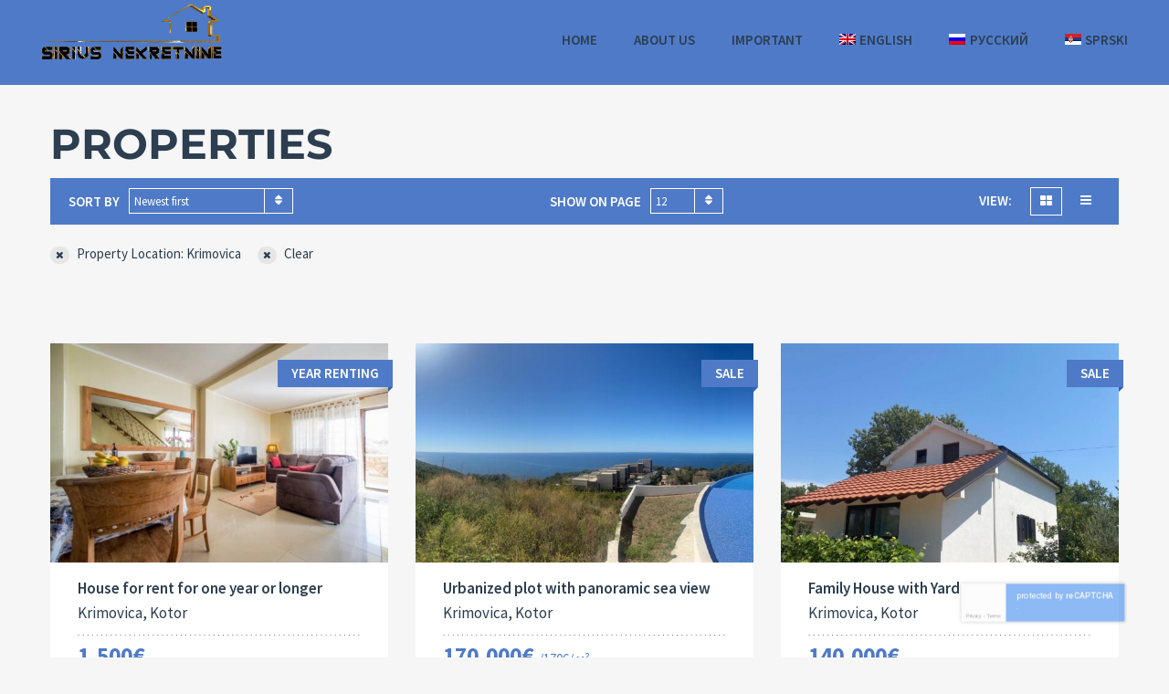

--- FILE ---
content_type: text/html; charset=UTF-8
request_url: https://siriusnekretnine.com/property_location/krimovica-sr/
body_size: 14891
content:
<!doctype html>
<html class="no-js" lang="sr-RS">
<head>
  <meta charset="UTF-8"/>
  <meta name="description" content="Najveća baza nekretnina na prodaju u Crnoj Gori">
  <!--[if IE]>
  <meta http-equiv="X-UA-Compatible" content="IE=9,chrome=1">
  <![endif]-->
  <meta name="viewport" content="width=device-width, initial-scale=1, user-scalable=0">
  <meta name="format-detection" content="telephone=no">
      <link rel="pingback" href="https://siriusnekretnine.com/xmlrpc.php"/>
    <title>Krimovica</title>
<meta name='robots' content='max-image-preview:large' />
	<style>img:is([sizes="auto" i], [sizes^="auto," i]) { contain-intrinsic-size: 3000px 1500px }</style>
	<link rel="alternate" hreflang="en" href="https://siriusnekretnine.com/en/property_location/krimovica/" />
<link rel="alternate" hreflang="ru" href="https://siriusnekretnine.com/ru/property_location/%d0%ba%d1%80%d0%b8%d0%bc%d0%be%d0%b2%d0%b8%d1%86%d0%b0/" />
<link rel="alternate" hreflang="sr" href="https://siriusnekretnine.com/property_location/krimovica-sr/" />
<link rel="alternate" hreflang="x-default" href="https://siriusnekretnine.com/property_location/krimovica-sr/" />
<link rel='dns-prefetch' href='//fonts.googleapis.com' />
<link rel="alternate" type="application/rss+xml" title=" &raquo; довод" href="https://siriusnekretnine.com/feed/" />
<link rel="alternate" type="application/rss+xml" title=" &raquo; довод коментара" href="https://siriusnekretnine.com/comments/feed/" />
<link rel="alternate" type="application/rss+xml" title=" &raquo; довод за Krimovica Lokacija" href="https://siriusnekretnine.com/property_location/krimovica-sr/feed/" />
<script type="text/javascript">
/* <![CDATA[ */
window._wpemojiSettings = {"baseUrl":"https:\/\/s.w.org\/images\/core\/emoji\/16.0.1\/72x72\/","ext":".png","svgUrl":"https:\/\/s.w.org\/images\/core\/emoji\/16.0.1\/svg\/","svgExt":".svg","source":{"concatemoji":"https:\/\/siriusnekretnine.com\/wp-includes\/js\/wp-emoji-release.min.js?ver=6.8.3"}};
/*! This file is auto-generated */
!function(s,n){var o,i,e;function c(e){try{var t={supportTests:e,timestamp:(new Date).valueOf()};sessionStorage.setItem(o,JSON.stringify(t))}catch(e){}}function p(e,t,n){e.clearRect(0,0,e.canvas.width,e.canvas.height),e.fillText(t,0,0);var t=new Uint32Array(e.getImageData(0,0,e.canvas.width,e.canvas.height).data),a=(e.clearRect(0,0,e.canvas.width,e.canvas.height),e.fillText(n,0,0),new Uint32Array(e.getImageData(0,0,e.canvas.width,e.canvas.height).data));return t.every(function(e,t){return e===a[t]})}function u(e,t){e.clearRect(0,0,e.canvas.width,e.canvas.height),e.fillText(t,0,0);for(var n=e.getImageData(16,16,1,1),a=0;a<n.data.length;a++)if(0!==n.data[a])return!1;return!0}function f(e,t,n,a){switch(t){case"flag":return n(e,"\ud83c\udff3\ufe0f\u200d\u26a7\ufe0f","\ud83c\udff3\ufe0f\u200b\u26a7\ufe0f")?!1:!n(e,"\ud83c\udde8\ud83c\uddf6","\ud83c\udde8\u200b\ud83c\uddf6")&&!n(e,"\ud83c\udff4\udb40\udc67\udb40\udc62\udb40\udc65\udb40\udc6e\udb40\udc67\udb40\udc7f","\ud83c\udff4\u200b\udb40\udc67\u200b\udb40\udc62\u200b\udb40\udc65\u200b\udb40\udc6e\u200b\udb40\udc67\u200b\udb40\udc7f");case"emoji":return!a(e,"\ud83e\udedf")}return!1}function g(e,t,n,a){var r="undefined"!=typeof WorkerGlobalScope&&self instanceof WorkerGlobalScope?new OffscreenCanvas(300,150):s.createElement("canvas"),o=r.getContext("2d",{willReadFrequently:!0}),i=(o.textBaseline="top",o.font="600 32px Arial",{});return e.forEach(function(e){i[e]=t(o,e,n,a)}),i}function t(e){var t=s.createElement("script");t.src=e,t.defer=!0,s.head.appendChild(t)}"undefined"!=typeof Promise&&(o="wpEmojiSettingsSupports",i=["flag","emoji"],n.supports={everything:!0,everythingExceptFlag:!0},e=new Promise(function(e){s.addEventListener("DOMContentLoaded",e,{once:!0})}),new Promise(function(t){var n=function(){try{var e=JSON.parse(sessionStorage.getItem(o));if("object"==typeof e&&"number"==typeof e.timestamp&&(new Date).valueOf()<e.timestamp+604800&&"object"==typeof e.supportTests)return e.supportTests}catch(e){}return null}();if(!n){if("undefined"!=typeof Worker&&"undefined"!=typeof OffscreenCanvas&&"undefined"!=typeof URL&&URL.createObjectURL&&"undefined"!=typeof Blob)try{var e="postMessage("+g.toString()+"("+[JSON.stringify(i),f.toString(),p.toString(),u.toString()].join(",")+"));",a=new Blob([e],{type:"text/javascript"}),r=new Worker(URL.createObjectURL(a),{name:"wpTestEmojiSupports"});return void(r.onmessage=function(e){c(n=e.data),r.terminate(),t(n)})}catch(e){}c(n=g(i,f,p,u))}t(n)}).then(function(e){for(var t in e)n.supports[t]=e[t],n.supports.everything=n.supports.everything&&n.supports[t],"flag"!==t&&(n.supports.everythingExceptFlag=n.supports.everythingExceptFlag&&n.supports[t]);n.supports.everythingExceptFlag=n.supports.everythingExceptFlag&&!n.supports.flag,n.DOMReady=!1,n.readyCallback=function(){n.DOMReady=!0}}).then(function(){return e}).then(function(){var e;n.supports.everything||(n.readyCallback(),(e=n.source||{}).concatemoji?t(e.concatemoji):e.wpemoji&&e.twemoji&&(t(e.twemoji),t(e.wpemoji)))}))}((window,document),window._wpemojiSettings);
/* ]]> */
</script>

<style id='wp-emoji-styles-inline-css' type='text/css'>

	img.wp-smiley, img.emoji {
		display: inline !important;
		border: none !important;
		box-shadow: none !important;
		height: 1em !important;
		width: 1em !important;
		margin: 0 0.07em !important;
		vertical-align: -0.1em !important;
		background: none !important;
		padding: 0 !important;
	}
</style>
<link rel='stylesheet' id='wp-block-library-css' href='https://siriusnekretnine.com/wp-includes/css/dist/block-library/style.min.css?ver=6.8.3' type='text/css' media='all' />
<style id='classic-theme-styles-inline-css' type='text/css'>
/*! This file is auto-generated */
.wp-block-button__link{color:#fff;background-color:#32373c;border-radius:9999px;box-shadow:none;text-decoration:none;padding:calc(.667em + 2px) calc(1.333em + 2px);font-size:1.125em}.wp-block-file__button{background:#32373c;color:#fff;text-decoration:none}
</style>
<style id='global-styles-inline-css' type='text/css'>
:root{--wp--preset--aspect-ratio--square: 1;--wp--preset--aspect-ratio--4-3: 4/3;--wp--preset--aspect-ratio--3-4: 3/4;--wp--preset--aspect-ratio--3-2: 3/2;--wp--preset--aspect-ratio--2-3: 2/3;--wp--preset--aspect-ratio--16-9: 16/9;--wp--preset--aspect-ratio--9-16: 9/16;--wp--preset--color--black: #000000;--wp--preset--color--cyan-bluish-gray: #abb8c3;--wp--preset--color--white: #ffffff;--wp--preset--color--pale-pink: #f78da7;--wp--preset--color--vivid-red: #cf2e2e;--wp--preset--color--luminous-vivid-orange: #ff6900;--wp--preset--color--luminous-vivid-amber: #fcb900;--wp--preset--color--light-green-cyan: #7bdcb5;--wp--preset--color--vivid-green-cyan: #00d084;--wp--preset--color--pale-cyan-blue: #8ed1fc;--wp--preset--color--vivid-cyan-blue: #0693e3;--wp--preset--color--vivid-purple: #9b51e0;--wp--preset--gradient--vivid-cyan-blue-to-vivid-purple: linear-gradient(135deg,rgba(6,147,227,1) 0%,rgb(155,81,224) 100%);--wp--preset--gradient--light-green-cyan-to-vivid-green-cyan: linear-gradient(135deg,rgb(122,220,180) 0%,rgb(0,208,130) 100%);--wp--preset--gradient--luminous-vivid-amber-to-luminous-vivid-orange: linear-gradient(135deg,rgba(252,185,0,1) 0%,rgba(255,105,0,1) 100%);--wp--preset--gradient--luminous-vivid-orange-to-vivid-red: linear-gradient(135deg,rgba(255,105,0,1) 0%,rgb(207,46,46) 100%);--wp--preset--gradient--very-light-gray-to-cyan-bluish-gray: linear-gradient(135deg,rgb(238,238,238) 0%,rgb(169,184,195) 100%);--wp--preset--gradient--cool-to-warm-spectrum: linear-gradient(135deg,rgb(74,234,220) 0%,rgb(151,120,209) 20%,rgb(207,42,186) 40%,rgb(238,44,130) 60%,rgb(251,105,98) 80%,rgb(254,248,76) 100%);--wp--preset--gradient--blush-light-purple: linear-gradient(135deg,rgb(255,206,236) 0%,rgb(152,150,240) 100%);--wp--preset--gradient--blush-bordeaux: linear-gradient(135deg,rgb(254,205,165) 0%,rgb(254,45,45) 50%,rgb(107,0,62) 100%);--wp--preset--gradient--luminous-dusk: linear-gradient(135deg,rgb(255,203,112) 0%,rgb(199,81,192) 50%,rgb(65,88,208) 100%);--wp--preset--gradient--pale-ocean: linear-gradient(135deg,rgb(255,245,203) 0%,rgb(182,227,212) 50%,rgb(51,167,181) 100%);--wp--preset--gradient--electric-grass: linear-gradient(135deg,rgb(202,248,128) 0%,rgb(113,206,126) 100%);--wp--preset--gradient--midnight: linear-gradient(135deg,rgb(2,3,129) 0%,rgb(40,116,252) 100%);--wp--preset--font-size--small: 13px;--wp--preset--font-size--medium: 20px;--wp--preset--font-size--large: 36px;--wp--preset--font-size--x-large: 42px;--wp--preset--spacing--20: 0.44rem;--wp--preset--spacing--30: 0.67rem;--wp--preset--spacing--40: 1rem;--wp--preset--spacing--50: 1.5rem;--wp--preset--spacing--60: 2.25rem;--wp--preset--spacing--70: 3.38rem;--wp--preset--spacing--80: 5.06rem;--wp--preset--shadow--natural: 6px 6px 9px rgba(0, 0, 0, 0.2);--wp--preset--shadow--deep: 12px 12px 50px rgba(0, 0, 0, 0.4);--wp--preset--shadow--sharp: 6px 6px 0px rgba(0, 0, 0, 0.2);--wp--preset--shadow--outlined: 6px 6px 0px -3px rgba(255, 255, 255, 1), 6px 6px rgba(0, 0, 0, 1);--wp--preset--shadow--crisp: 6px 6px 0px rgba(0, 0, 0, 1);}:where(.is-layout-flex){gap: 0.5em;}:where(.is-layout-grid){gap: 0.5em;}body .is-layout-flex{display: flex;}.is-layout-flex{flex-wrap: wrap;align-items: center;}.is-layout-flex > :is(*, div){margin: 0;}body .is-layout-grid{display: grid;}.is-layout-grid > :is(*, div){margin: 0;}:where(.wp-block-columns.is-layout-flex){gap: 2em;}:where(.wp-block-columns.is-layout-grid){gap: 2em;}:where(.wp-block-post-template.is-layout-flex){gap: 1.25em;}:where(.wp-block-post-template.is-layout-grid){gap: 1.25em;}.has-black-color{color: var(--wp--preset--color--black) !important;}.has-cyan-bluish-gray-color{color: var(--wp--preset--color--cyan-bluish-gray) !important;}.has-white-color{color: var(--wp--preset--color--white) !important;}.has-pale-pink-color{color: var(--wp--preset--color--pale-pink) !important;}.has-vivid-red-color{color: var(--wp--preset--color--vivid-red) !important;}.has-luminous-vivid-orange-color{color: var(--wp--preset--color--luminous-vivid-orange) !important;}.has-luminous-vivid-amber-color{color: var(--wp--preset--color--luminous-vivid-amber) !important;}.has-light-green-cyan-color{color: var(--wp--preset--color--light-green-cyan) !important;}.has-vivid-green-cyan-color{color: var(--wp--preset--color--vivid-green-cyan) !important;}.has-pale-cyan-blue-color{color: var(--wp--preset--color--pale-cyan-blue) !important;}.has-vivid-cyan-blue-color{color: var(--wp--preset--color--vivid-cyan-blue) !important;}.has-vivid-purple-color{color: var(--wp--preset--color--vivid-purple) !important;}.has-black-background-color{background-color: var(--wp--preset--color--black) !important;}.has-cyan-bluish-gray-background-color{background-color: var(--wp--preset--color--cyan-bluish-gray) !important;}.has-white-background-color{background-color: var(--wp--preset--color--white) !important;}.has-pale-pink-background-color{background-color: var(--wp--preset--color--pale-pink) !important;}.has-vivid-red-background-color{background-color: var(--wp--preset--color--vivid-red) !important;}.has-luminous-vivid-orange-background-color{background-color: var(--wp--preset--color--luminous-vivid-orange) !important;}.has-luminous-vivid-amber-background-color{background-color: var(--wp--preset--color--luminous-vivid-amber) !important;}.has-light-green-cyan-background-color{background-color: var(--wp--preset--color--light-green-cyan) !important;}.has-vivid-green-cyan-background-color{background-color: var(--wp--preset--color--vivid-green-cyan) !important;}.has-pale-cyan-blue-background-color{background-color: var(--wp--preset--color--pale-cyan-blue) !important;}.has-vivid-cyan-blue-background-color{background-color: var(--wp--preset--color--vivid-cyan-blue) !important;}.has-vivid-purple-background-color{background-color: var(--wp--preset--color--vivid-purple) !important;}.has-black-border-color{border-color: var(--wp--preset--color--black) !important;}.has-cyan-bluish-gray-border-color{border-color: var(--wp--preset--color--cyan-bluish-gray) !important;}.has-white-border-color{border-color: var(--wp--preset--color--white) !important;}.has-pale-pink-border-color{border-color: var(--wp--preset--color--pale-pink) !important;}.has-vivid-red-border-color{border-color: var(--wp--preset--color--vivid-red) !important;}.has-luminous-vivid-orange-border-color{border-color: var(--wp--preset--color--luminous-vivid-orange) !important;}.has-luminous-vivid-amber-border-color{border-color: var(--wp--preset--color--luminous-vivid-amber) !important;}.has-light-green-cyan-border-color{border-color: var(--wp--preset--color--light-green-cyan) !important;}.has-vivid-green-cyan-border-color{border-color: var(--wp--preset--color--vivid-green-cyan) !important;}.has-pale-cyan-blue-border-color{border-color: var(--wp--preset--color--pale-cyan-blue) !important;}.has-vivid-cyan-blue-border-color{border-color: var(--wp--preset--color--vivid-cyan-blue) !important;}.has-vivid-purple-border-color{border-color: var(--wp--preset--color--vivid-purple) !important;}.has-vivid-cyan-blue-to-vivid-purple-gradient-background{background: var(--wp--preset--gradient--vivid-cyan-blue-to-vivid-purple) !important;}.has-light-green-cyan-to-vivid-green-cyan-gradient-background{background: var(--wp--preset--gradient--light-green-cyan-to-vivid-green-cyan) !important;}.has-luminous-vivid-amber-to-luminous-vivid-orange-gradient-background{background: var(--wp--preset--gradient--luminous-vivid-amber-to-luminous-vivid-orange) !important;}.has-luminous-vivid-orange-to-vivid-red-gradient-background{background: var(--wp--preset--gradient--luminous-vivid-orange-to-vivid-red) !important;}.has-very-light-gray-to-cyan-bluish-gray-gradient-background{background: var(--wp--preset--gradient--very-light-gray-to-cyan-bluish-gray) !important;}.has-cool-to-warm-spectrum-gradient-background{background: var(--wp--preset--gradient--cool-to-warm-spectrum) !important;}.has-blush-light-purple-gradient-background{background: var(--wp--preset--gradient--blush-light-purple) !important;}.has-blush-bordeaux-gradient-background{background: var(--wp--preset--gradient--blush-bordeaux) !important;}.has-luminous-dusk-gradient-background{background: var(--wp--preset--gradient--luminous-dusk) !important;}.has-pale-ocean-gradient-background{background: var(--wp--preset--gradient--pale-ocean) !important;}.has-electric-grass-gradient-background{background: var(--wp--preset--gradient--electric-grass) !important;}.has-midnight-gradient-background{background: var(--wp--preset--gradient--midnight) !important;}.has-small-font-size{font-size: var(--wp--preset--font-size--small) !important;}.has-medium-font-size{font-size: var(--wp--preset--font-size--medium) !important;}.has-large-font-size{font-size: var(--wp--preset--font-size--large) !important;}.has-x-large-font-size{font-size: var(--wp--preset--font-size--x-large) !important;}
:where(.wp-block-post-template.is-layout-flex){gap: 1.25em;}:where(.wp-block-post-template.is-layout-grid){gap: 1.25em;}
:where(.wp-block-columns.is-layout-flex){gap: 2em;}:where(.wp-block-columns.is-layout-grid){gap: 2em;}
:root :where(.wp-block-pullquote){font-size: 1.5em;line-height: 1.6;}
</style>
<link rel='stylesheet' id='contact-form-7-css' href='https://siriusnekretnine.com/wp-content/plugins/contact-form-7/includes/css/styles.css?ver=6.1.1' type='text/css' media='all' />
<link rel='stylesheet' id='wpml-menu-item-0-css' href='https://siriusnekretnine.com/wp-content/plugins/sitepress-multilingual-cms/templates/language-switchers/menu-item/style.min.css?ver=1' type='text/css' media='all' />
<link rel='stylesheet' id='font-awesome-css' href='https://siriusnekretnine.com/wp-content/themes/realtyspace/public/css/font-awesome.css?ver=1634891388' type='text/css' media='all' />
<link rel='stylesheet' id='cf47rs-google-fonts-css' href='//fonts.googleapis.com/css?family=Montserrat%3A400%2C700%7CSource+Sans+Pro%3A200%2C400%2C600%2C700%2C900%2C400italic%2C700italic%26subset%3Dlatin%2Clatin-ext&#038;ver=1.0.0' type='text/css' media='all' />
<link rel='stylesheet' id='cf47rs-vendors-css' href='https://siriusnekretnine.com/wp-content/themes/realtyspace/public/css/vendor-light_blue-cyan.css?ver=1634891391' type='text/css' media='all' />
<link rel='stylesheet' id='cf47rs-standartwp-css' href='https://siriusnekretnine.com/wp-content/themes/realtyspace/public/css/wordpress.css?ver=1634891391' type='text/css' media='all' />
<link rel='stylesheet' id='cf47rs-theme-css' href='https://siriusnekretnine.com/wp-content/themes/realtyspace/public/css/theme-light_blue-cyan.css?ver=1634891389' type='text/css' media='all' />
<style id='cf47rs-theme-inline-css' type='text/css'>
html body .form--light {
    background-color: #4f7ac847!important;
}
.navbar--header {
  position: relative;
  z-index: 230;
  background:#4f7ac8;
  border: none;
  min-height: inherit;
  margin-bottom: 0;
}
.active > .navbar__link {
        box-shadow: none !important;
}
.grecaptcha-badge {
    z-index: 1 !important;
    bottom: 30px !important; /* pomjeri iznad cookie bannera */
    right: 10px !important;
    transform: scale(0.7); /* smanji malo */
    opacity: 0.5; /* blago providan */
}
@media (max-width: 768px) {
    .grecaptcha-badge {
        display: none !important; /* sakrij na mobilnim ako želiš */
}

</style>
<link rel='stylesheet' id='cf47rs-child-stylesheet-css' href='https://siriusnekretnine.com/wp-content/themes/realtyspace-child/style.css?ver=1758001801' type='text/css' media='all' />
<script type="text/javascript" src="https://siriusnekretnine.com/wp-includes/js/jquery/jquery.min.js?ver=3.7.1" id="jquery-core-js"></script>
<script type="text/javascript" src="https://siriusnekretnine.com/wp-includes/js/jquery/jquery-migrate.min.js?ver=3.4.1" id="jquery-migrate-js"></script>
<script type="text/javascript" src="https://siriusnekretnine.com/wp-content/themes/realtyspace-child/script.js?ver=1633533783" id="cf47rs-script-js"></script>
<script type="text/javascript" id="wpml-browser-redirect-js-extra">
/* <![CDATA[ */
var wpml_browser_redirect_params = {"pageLanguage":"sr","languageUrls":{"en_us":"https:\/\/siriusnekretnine.com\/en\/property_location\/krimovica\/","en":"https:\/\/siriusnekretnine.com\/en\/property_location\/krimovica\/","us":"https:\/\/siriusnekretnine.com\/en\/property_location\/krimovica\/","ru_ru":"https:\/\/siriusnekretnine.com\/ru\/property_location\/%d0%ba%d1%80%d0%b8%d0%bc%d0%be%d0%b2%d0%b8%d1%86%d0%b0\/","ru":"https:\/\/siriusnekretnine.com\/ru\/property_location\/%d0%ba%d1%80%d0%b8%d0%bc%d0%be%d0%b2%d0%b8%d1%86%d0%b0\/","sr_rs":"https:\/\/siriusnekretnine.com\/property_location\/krimovica-sr\/","sr":"https:\/\/siriusnekretnine.com\/property_location\/krimovica-sr\/","rs":"https:\/\/siriusnekretnine.com\/property_location\/krimovica-sr\/"},"cookie":{"name":"_icl_visitor_lang_js","domain":"siriusnekretnine.com","path":"\/","expiration":24}};
/* ]]> */
</script>
<script type="text/javascript" src="https://siriusnekretnine.com/wp-content/plugins/sitepress-multilingual-cms/dist/js/browser-redirect/app.js?ver=480995" id="wpml-browser-redirect-js"></script>
<script></script><link rel="https://api.w.org/" href="https://siriusnekretnine.com/wp-json/" /><link rel="EditURI" type="application/rsd+xml" title="RSD" href="https://siriusnekretnine.com/xmlrpc.php?rsd" />
<meta name="generator" content="WordPress 6.8.3" />
<meta name="generator" content="WPML ver:4.8.0 stt:1,45,49;" />
<meta name="generator" content="Powered by WPBakery Page Builder - drag and drop page builder for WordPress."/>
<link rel="icon" href="https://siriusnekretnine.com/wp-content/uploads/2021/10/cropped-untitled-2-1-e1634901111738-32x32.png" sizes="32x32" />
<link rel="icon" href="https://siriusnekretnine.com/wp-content/uploads/2021/10/cropped-untitled-2-1-e1634901111738-192x192.png" sizes="192x192" />
<link rel="apple-touch-icon" href="https://siriusnekretnine.com/wp-content/uploads/2021/10/cropped-untitled-2-1-e1634901111738-180x180.png" />
<meta name="msapplication-TileImage" content="https://siriusnekretnine.com/wp-content/uploads/2021/10/cropped-untitled-2-1-e1634901111738-270x270.png" />
		<style type="text/css" id="wp-custom-css">
			@media only screen and (min-width:769px){
.property .worker--list .worker__photo {
    float: left;
    width: 19%;
}
	
.single-cf47rs_property .widget--landing .widget__title {
    font-size: 36px;
}
	
	.single-cf47rs_property	.widget--landing .widget__header{
		margin-top:20px;
}
	
.single-cf47rs_property .widget--landing .widget__content{
		margin-top:20px;
}
.single-cf47rs_property .listing-grid {
    margin-top: 30px;
}
	
	.property .worker__photo .item-photo{
		pointer-events: none !important;
  cursor: default !important;
	}
	
	.widget--footer .widgettitle {
    color: #c79c58 !important;
}
	.property .worker--list .worker__intro {
    float: left;
    width: 80%;
}
.header {
    display: none !important;
}
	.navbar__row {
    margin:-10px !important;
}
	
	.post-type-archive-cf47rs_property .select2-container--open .select2-dropdown--below {
    top: 32px !important;
}

.property > .clearfix {
    display: none !important;
}

.property__slider {
    position: relative !important;
    margin-top: 30px !important;
    top: -45px !important;
}

.property__header {
    z-index: 9999999 !important;
    position: relative !important;
}

.property__price strong {
    font-size: 30px !important;
}

.header-fixed .navbar__row {
    padding: 0px !important;
}

.property{
	margin-top:0px !important
}

.property__title {
	padding:20px 0px;
    font-size: 30px;
}

.post-type-archive-cf47rs_agent .worker--list .worker__photo {
    width: 15% !important;
}
	
	
.listing__param {
    overflow: auto !important;
    white-space: nowrap !important;
	height:60px;
}

.property__actions {
    display: none;
}

.property__plan-item {
    float: none !important;
    width: 20%!important;
    display: inline-block !important;
}

.property__plan{
    overflow: auto !important;
    white-space: nowrap !important;
}

}

@media only screen and (max-width:768px){
	
	.property > .clearfix {
    display: none !important;
}
	
	.property__slider {
    position: relative !important;
    margin-top: 30px !important;
    top: -45px !important;
}

.property__header {
    z-index: 9999999 !important;
    position: relative !important;
}

.property__price strong {
    font-size: 20px !important;
}
	.property{
	margin-top:0px !important
}

.property__title {
	padding:20px 0px;
    font-size: 20px;
}
	
	.property__actions {
    display: none;
}

	.breadcrumbs__list > li {
		border-right: 0px !important;
		border-bottom: 0px !important;
		border-top:0px !important;
		padding: 5px 0px !important;
    margin-top: 0px !important;
    font-size: 12px !important;
}
	.post {
    border-top: 0px !important;
}
	.breadcrumbs ul {
    padding: 0px 15px !important;
}
	.header__logo img {
    width: 105px !important;
    height: auto !important;
}

.widget--footer .widgettitle, .widget--footer .widget-title {

}

.widget--footer .widget-title, .widget--footer .widget__title, .widget--footer .widgettitle {
    color: #c79c58 !important;
}

.header--dark {
    display: none;
}

.header__row {
  width: 100% !important;
	padding: 10px 17px ;
  background: #fff !important;
	}
		.header {
    position: fixed !important;
    width: 100% !important;
}

.header .container {
    padding-left: 0px !important;
    padding-right: 0px !important;
}
	.header--dark svg{
	 fill: #000 !important;
	}
.header svg {
    fill: #000 !important;
}

.property__plan-item {
    display: inline-block;
    float: none;
	width:auto !important;
}
	.property__plan {
    overflow: auto;
    white-space: nowrap;
}
	.property__price {
    margin-top: 0px;
}

.post-type-archive-cf47rs_property .select2-container--open .select2-dropdown--below {
    top: 0px !important;
}
	
	.property .worker__show {
  display:none !important;
}
	
	.property  .worker__intro-row {
    display: block !important;
}

.property .worker__name {
    font-size: 20px !important;
}
	.property .worker--list .worker__photo {
    width: 50% !important;
}
	
.listing__param {
    overflow: auto !important;
    white-space: nowrap !important;
	height:auto !important;
}
	
	.widget--footer .widgettitle {
    color: #c79c58 !important;
}
		.property .worker__photo .item-photo{
		pointer-events: none !important;
  cursor: default !important;
	}
}
.header-wrapper {
    background-color: transparent !important;
}
.banner__title {
    font-size: 40px !important; 
    line-height: 1.9 !important; 
}
.banner__title {
    font-size: 28px !important;
    line-height: 1.2 !important;
    color: #000000 !important; 
}
.banner__btn {
    margin-top: 350px; */
}
.banner__btn {
    color: whitesmoke; 
}
.banner__arrow-circle {
    color: whitesmoke; 
}
.form--search {
    border: 2px solid #333; 
    border-radius: 8px;
}
.js-banner-line path {
    stroke: whitesmoke; 
    stroke-width: 3; 
    filter: drop-shadow(2px 2px 5px rgba(0, 0, 0, 0.3)); 
}                                 
.js-arrow-end use {
    stroke: whitesmoke;
    stroke-width: 2; 
} 
.property__title {
    font-size: 22px; /* Smanjuje veličinu slova */
    margin-top: 28px; /* Pomeranje teksta malo na dole */
}
.property__city {
    font-size: 20px; /* Smanjuje veličinu slova za naziv grada */
}
.property__info {
    margin-top: -38px; /* Pomeranje sekcije naviše */
}
@media (max-width: 768px) { /* Ovo važi samo za ekrane manje od 768px (mobilni) */
    .property__title {
        font-size: 16px; /* Manja veličina slova na mobilnim uređajima */
    }
.property__plan-icon svg {
  width: 16px;
  height: 27px;
  fill: #24292f;
  margin: 0,px ;
}
@media only screen and (max-width: 768px) {
  .site__title {
    margin-top: 50px; /* promeni po potrebi */
  }
}



		</style>
		<style id="kirki-inline-styles">.site--main .property,.site--main .site__main{padding-left:0px;padding-right:0px;padding-top:0px;padding-bottom:0px;}body{font-family:Source Sans Pro;font-size:15px;font-weight:400;color:#2C3E50;}.property__title,.site__title,.widget--landing .widget__title{font-family:Montserrat;font-weight:700;}.widget--landing:not(.widget--feature) .widget__headline{font-family:Source Sans Pro;font-size:14px;font-weight:400;text-align:center;text-transform:uppercase;color:#2C3E50;}.navbar__brand{width:200px;}.header__logo{width:50px;}.footer{background-color:#4f7ac8;}.widget--footer .widget-title,.widget--footer .widget__title,.widget--footer .widgettitle{text-align:center;color:#000000;}.widget--sidebar .widget__headline{font-family:Source Sans Pro;font-size:15px;font-weight:400;text-align:inherit;text-transform:uppercase;color:#2C3E50;}.hero-unit__page .banner--subpage .banner__title{font-family:Source Sans Pro;font-size:100px;font-weight:bold;color:#FFFFFF;}.hero-unit__page .banner--subpage .banner__subtitle{font-family:Source Sans Pro;font-size:24px;font-weight:bold;color:#FFFFFF;}.hero-unit__post_archive .banner--subpage .banner__title{font-family:Source Sans Pro;font-size:100px;font-weight:bold;color:#FFFFFF;}.hero-unit__post_archive .banner--subpage .banner__subtitle{font-family:Source Sans Pro;font-size:24px;font-weight:bold;color:#FFFFFF;}.hero-unit__post .banner--subpage .banner__title{font-family:Source Sans Pro;font-size:100px;font-weight:bold;color:#FFFFFF;}.hero-unit__post .banner--subpage .banner__subtitle{font-family:Source Sans Pro;font-size:24px;font-weight:bold;color:#FFFFFF;}.hero-unit__testimonial_archive .banner--subpage .banner__title{font-family:Source Sans Pro;font-size:100px;font-weight:bold;color:#FFFFFF;}.hero-unit__testimonial_archive .banner--subpage .banner__subtitle{font-family:Source Sans Pro;font-size:24px;font-weight:bold;color:#FFFFFF;}.hero-unit__testimonial_post .banner--subpage .banner__title{font-family:Source Sans Pro;font-size:100px;font-weight:bold;color:#FFFFFF;}.hero-unit__testimonial_post .banner--subpage .banner__subtitle{font-family:Source Sans Pro;font-size:24px;font-weight:bold;color:#FFFFFF;}.hero-unit__property_archive .banner--subpage .banner__title{font-family:Source Sans Pro;font-size:100px;font-weight:bold;color:#FFFFFF;}.hero-unit__property_archive .banner--subpage .banner__subtitle{font-family:Source Sans Pro;font-size:24px;font-weight:bold;color:#FFFFFF;}.hero-unit__property_post .banner--subpage .banner__title{font-family:Source Sans Pro;font-size:100px;font-weight:bold;color:#FFFFFF;}.hero-unit__property_post .banner--subpage .banner__subtitle{font-family:Source Sans Pro;font-size:24px;font-weight:bold;color:#FFFFFF;}.hero-unit__faq_archive .banner--subpage .banner__title{font-family:Source Sans Pro;font-size:100px;font-weight:bold;color:#FFFFFF;}.hero-unit__faq_archive .banner--subpage .banner__subtitle{font-family:Source Sans Pro;font-size:24px;font-weight:bold;color:#FFFFFF;}.hero-unit__faq .banner--subpage .banner__title{font-family:Source Sans Pro;font-size:100px;font-weight:bold;color:#FFFFFF;}.hero-unit__faq .banner--subpage .banner__subtitle{font-family:Source Sans Pro;font-size:24px;font-weight:bold;color:#FFFFFF;}.hero-unit__agent_archive .banner--subpage .banner__title{font-family:Source Sans Pro;font-size:100px;font-weight:bold;color:#FFFFFF;}.hero-unit__agent_archive .banner--subpage .banner__subtitle{font-family:Source Sans Pro;font-size:24px;font-weight:bold;color:#FFFFFF;}.hero-unit__agent_post .banner--subpage .banner__title{font-family:Source Sans Pro;font-size:100px;font-weight:bold;color:#FFFFFF;}.hero-unit__agent_post .banner--subpage .banner__subtitle{font-family:Source Sans Pro;font-size:24px;font-weight:bold;color:#FFFFFF;}.feature,.widget--cz.widget--feature{background-color:#FFFFFF;}.widget--cz.widget--feature .widget__title{color:#0BA;}.widget--cz.widget--achievement{background-image:url("https://siriusnekretnine.com/wp-content/themes/realtyspace/public/img/bg-achievement.jpg");}.widget--cz .gosubmit{background-image:url("https://siriusnekretnine.com/wp-content/themes/realtyspace/public/img/bg-gosubmit.jpg");background-color:#FFF;}@media (min-width: 1200px){.widget--landing:not(.widget--feature) .widget__title{font-size:46px;text-align:center;text-transform:uppercase;color:#2C3E50;}.widget--sidebar .widget-title,.widget--sidebar .widget__title,.widget--sidebar .widgettitle{font-family:Montserrat;font-size:34px;font-weight:700;text-align:inherit;text-transform:uppercase;color:#2C3E50;}.widget--cz.widget--feature{background-image:url("https://siriusnekretnine.com/wp-content/themes/realtyspace/public/img/bg-feature.jpg");}}/* cyrillic-ext */
@font-face {
  font-family: 'Source Sans Pro';
  font-style: normal;
  font-weight: 400;
  font-display: swap;
  src: url(https://siriusnekretnine.com/wp-content/fonts/source-sans-pro/6xK3dSBYKcSV-LCoeQqfX1RYOo3qNa7lqDY.woff2) format('woff2');
  unicode-range: U+0460-052F, U+1C80-1C8A, U+20B4, U+2DE0-2DFF, U+A640-A69F, U+FE2E-FE2F;
}
/* cyrillic */
@font-face {
  font-family: 'Source Sans Pro';
  font-style: normal;
  font-weight: 400;
  font-display: swap;
  src: url(https://siriusnekretnine.com/wp-content/fonts/source-sans-pro/6xK3dSBYKcSV-LCoeQqfX1RYOo3qPK7lqDY.woff2) format('woff2');
  unicode-range: U+0301, U+0400-045F, U+0490-0491, U+04B0-04B1, U+2116;
}
/* greek-ext */
@font-face {
  font-family: 'Source Sans Pro';
  font-style: normal;
  font-weight: 400;
  font-display: swap;
  src: url(https://siriusnekretnine.com/wp-content/fonts/source-sans-pro/6xK3dSBYKcSV-LCoeQqfX1RYOo3qNK7lqDY.woff2) format('woff2');
  unicode-range: U+1F00-1FFF;
}
/* greek */
@font-face {
  font-family: 'Source Sans Pro';
  font-style: normal;
  font-weight: 400;
  font-display: swap;
  src: url(https://siriusnekretnine.com/wp-content/fonts/source-sans-pro/6xK3dSBYKcSV-LCoeQqfX1RYOo3qO67lqDY.woff2) format('woff2');
  unicode-range: U+0370-0377, U+037A-037F, U+0384-038A, U+038C, U+038E-03A1, U+03A3-03FF;
}
/* vietnamese */
@font-face {
  font-family: 'Source Sans Pro';
  font-style: normal;
  font-weight: 400;
  font-display: swap;
  src: url(https://siriusnekretnine.com/wp-content/fonts/source-sans-pro/6xK3dSBYKcSV-LCoeQqfX1RYOo3qN67lqDY.woff2) format('woff2');
  unicode-range: U+0102-0103, U+0110-0111, U+0128-0129, U+0168-0169, U+01A0-01A1, U+01AF-01B0, U+0300-0301, U+0303-0304, U+0308-0309, U+0323, U+0329, U+1EA0-1EF9, U+20AB;
}
/* latin-ext */
@font-face {
  font-family: 'Source Sans Pro';
  font-style: normal;
  font-weight: 400;
  font-display: swap;
  src: url(https://siriusnekretnine.com/wp-content/fonts/source-sans-pro/6xK3dSBYKcSV-LCoeQqfX1RYOo3qNq7lqDY.woff2) format('woff2');
  unicode-range: U+0100-02BA, U+02BD-02C5, U+02C7-02CC, U+02CE-02D7, U+02DD-02FF, U+0304, U+0308, U+0329, U+1D00-1DBF, U+1E00-1E9F, U+1EF2-1EFF, U+2020, U+20A0-20AB, U+20AD-20C0, U+2113, U+2C60-2C7F, U+A720-A7FF;
}
/* latin */
@font-face {
  font-family: 'Source Sans Pro';
  font-style: normal;
  font-weight: 400;
  font-display: swap;
  src: url(https://siriusnekretnine.com/wp-content/fonts/source-sans-pro/6xK3dSBYKcSV-LCoeQqfX1RYOo3qOK7l.woff2) format('woff2');
  unicode-range: U+0000-00FF, U+0131, U+0152-0153, U+02BB-02BC, U+02C6, U+02DA, U+02DC, U+0304, U+0308, U+0329, U+2000-206F, U+20AC, U+2122, U+2191, U+2193, U+2212, U+2215, U+FEFF, U+FFFD;
}/* cyrillic-ext */
@font-face {
  font-family: 'Montserrat';
  font-style: normal;
  font-weight: 700;
  font-display: swap;
  src: url(https://siriusnekretnine.com/wp-content/fonts/montserrat/JTUHjIg1_i6t8kCHKm4532VJOt5-QNFgpCuM73w0aXpsog.woff2) format('woff2');
  unicode-range: U+0460-052F, U+1C80-1C8A, U+20B4, U+2DE0-2DFF, U+A640-A69F, U+FE2E-FE2F;
}
/* cyrillic */
@font-face {
  font-family: 'Montserrat';
  font-style: normal;
  font-weight: 700;
  font-display: swap;
  src: url(https://siriusnekretnine.com/wp-content/fonts/montserrat/JTUHjIg1_i6t8kCHKm4532VJOt5-QNFgpCuM73w9aXpsog.woff2) format('woff2');
  unicode-range: U+0301, U+0400-045F, U+0490-0491, U+04B0-04B1, U+2116;
}
/* vietnamese */
@font-face {
  font-family: 'Montserrat';
  font-style: normal;
  font-weight: 700;
  font-display: swap;
  src: url(https://siriusnekretnine.com/wp-content/fonts/montserrat/JTUHjIg1_i6t8kCHKm4532VJOt5-QNFgpCuM73w2aXpsog.woff2) format('woff2');
  unicode-range: U+0102-0103, U+0110-0111, U+0128-0129, U+0168-0169, U+01A0-01A1, U+01AF-01B0, U+0300-0301, U+0303-0304, U+0308-0309, U+0323, U+0329, U+1EA0-1EF9, U+20AB;
}
/* latin-ext */
@font-face {
  font-family: 'Montserrat';
  font-style: normal;
  font-weight: 700;
  font-display: swap;
  src: url(https://siriusnekretnine.com/wp-content/fonts/montserrat/JTUHjIg1_i6t8kCHKm4532VJOt5-QNFgpCuM73w3aXpsog.woff2) format('woff2');
  unicode-range: U+0100-02BA, U+02BD-02C5, U+02C7-02CC, U+02CE-02D7, U+02DD-02FF, U+0304, U+0308, U+0329, U+1D00-1DBF, U+1E00-1E9F, U+1EF2-1EFF, U+2020, U+20A0-20AB, U+20AD-20C0, U+2113, U+2C60-2C7F, U+A720-A7FF;
}
/* latin */
@font-face {
  font-family: 'Montserrat';
  font-style: normal;
  font-weight: 700;
  font-display: swap;
  src: url(https://siriusnekretnine.com/wp-content/fonts/montserrat/JTUHjIg1_i6t8kCHKm4532VJOt5-QNFgpCuM73w5aXo.woff2) format('woff2');
  unicode-range: U+0000-00FF, U+0131, U+0152-0153, U+02BB-02BC, U+02C6, U+02DA, U+02DC, U+0304, U+0308, U+0329, U+2000-206F, U+20AC, U+2122, U+2191, U+2193, U+2212, U+2215, U+FEFF, U+FFFD;
}/* cyrillic-ext */
@font-face {
  font-family: 'Source Sans Pro';
  font-style: normal;
  font-weight: 400;
  font-display: swap;
  src: url(https://siriusnekretnine.com/wp-content/fonts/source-sans-pro/6xK3dSBYKcSV-LCoeQqfX1RYOo3qNa7lqDY.woff2) format('woff2');
  unicode-range: U+0460-052F, U+1C80-1C8A, U+20B4, U+2DE0-2DFF, U+A640-A69F, U+FE2E-FE2F;
}
/* cyrillic */
@font-face {
  font-family: 'Source Sans Pro';
  font-style: normal;
  font-weight: 400;
  font-display: swap;
  src: url(https://siriusnekretnine.com/wp-content/fonts/source-sans-pro/6xK3dSBYKcSV-LCoeQqfX1RYOo3qPK7lqDY.woff2) format('woff2');
  unicode-range: U+0301, U+0400-045F, U+0490-0491, U+04B0-04B1, U+2116;
}
/* greek-ext */
@font-face {
  font-family: 'Source Sans Pro';
  font-style: normal;
  font-weight: 400;
  font-display: swap;
  src: url(https://siriusnekretnine.com/wp-content/fonts/source-sans-pro/6xK3dSBYKcSV-LCoeQqfX1RYOo3qNK7lqDY.woff2) format('woff2');
  unicode-range: U+1F00-1FFF;
}
/* greek */
@font-face {
  font-family: 'Source Sans Pro';
  font-style: normal;
  font-weight: 400;
  font-display: swap;
  src: url(https://siriusnekretnine.com/wp-content/fonts/source-sans-pro/6xK3dSBYKcSV-LCoeQqfX1RYOo3qO67lqDY.woff2) format('woff2');
  unicode-range: U+0370-0377, U+037A-037F, U+0384-038A, U+038C, U+038E-03A1, U+03A3-03FF;
}
/* vietnamese */
@font-face {
  font-family: 'Source Sans Pro';
  font-style: normal;
  font-weight: 400;
  font-display: swap;
  src: url(https://siriusnekretnine.com/wp-content/fonts/source-sans-pro/6xK3dSBYKcSV-LCoeQqfX1RYOo3qN67lqDY.woff2) format('woff2');
  unicode-range: U+0102-0103, U+0110-0111, U+0128-0129, U+0168-0169, U+01A0-01A1, U+01AF-01B0, U+0300-0301, U+0303-0304, U+0308-0309, U+0323, U+0329, U+1EA0-1EF9, U+20AB;
}
/* latin-ext */
@font-face {
  font-family: 'Source Sans Pro';
  font-style: normal;
  font-weight: 400;
  font-display: swap;
  src: url(https://siriusnekretnine.com/wp-content/fonts/source-sans-pro/6xK3dSBYKcSV-LCoeQqfX1RYOo3qNq7lqDY.woff2) format('woff2');
  unicode-range: U+0100-02BA, U+02BD-02C5, U+02C7-02CC, U+02CE-02D7, U+02DD-02FF, U+0304, U+0308, U+0329, U+1D00-1DBF, U+1E00-1E9F, U+1EF2-1EFF, U+2020, U+20A0-20AB, U+20AD-20C0, U+2113, U+2C60-2C7F, U+A720-A7FF;
}
/* latin */
@font-face {
  font-family: 'Source Sans Pro';
  font-style: normal;
  font-weight: 400;
  font-display: swap;
  src: url(https://siriusnekretnine.com/wp-content/fonts/source-sans-pro/6xK3dSBYKcSV-LCoeQqfX1RYOo3qOK7l.woff2) format('woff2');
  unicode-range: U+0000-00FF, U+0131, U+0152-0153, U+02BB-02BC, U+02C6, U+02DA, U+02DC, U+0304, U+0308, U+0329, U+2000-206F, U+20AC, U+2122, U+2191, U+2193, U+2212, U+2215, U+FEFF, U+FFFD;
}/* cyrillic-ext */
@font-face {
  font-family: 'Montserrat';
  font-style: normal;
  font-weight: 700;
  font-display: swap;
  src: url(https://siriusnekretnine.com/wp-content/fonts/montserrat/JTUHjIg1_i6t8kCHKm4532VJOt5-QNFgpCuM73w0aXpsog.woff2) format('woff2');
  unicode-range: U+0460-052F, U+1C80-1C8A, U+20B4, U+2DE0-2DFF, U+A640-A69F, U+FE2E-FE2F;
}
/* cyrillic */
@font-face {
  font-family: 'Montserrat';
  font-style: normal;
  font-weight: 700;
  font-display: swap;
  src: url(https://siriusnekretnine.com/wp-content/fonts/montserrat/JTUHjIg1_i6t8kCHKm4532VJOt5-QNFgpCuM73w9aXpsog.woff2) format('woff2');
  unicode-range: U+0301, U+0400-045F, U+0490-0491, U+04B0-04B1, U+2116;
}
/* vietnamese */
@font-face {
  font-family: 'Montserrat';
  font-style: normal;
  font-weight: 700;
  font-display: swap;
  src: url(https://siriusnekretnine.com/wp-content/fonts/montserrat/JTUHjIg1_i6t8kCHKm4532VJOt5-QNFgpCuM73w2aXpsog.woff2) format('woff2');
  unicode-range: U+0102-0103, U+0110-0111, U+0128-0129, U+0168-0169, U+01A0-01A1, U+01AF-01B0, U+0300-0301, U+0303-0304, U+0308-0309, U+0323, U+0329, U+1EA0-1EF9, U+20AB;
}
/* latin-ext */
@font-face {
  font-family: 'Montserrat';
  font-style: normal;
  font-weight: 700;
  font-display: swap;
  src: url(https://siriusnekretnine.com/wp-content/fonts/montserrat/JTUHjIg1_i6t8kCHKm4532VJOt5-QNFgpCuM73w3aXpsog.woff2) format('woff2');
  unicode-range: U+0100-02BA, U+02BD-02C5, U+02C7-02CC, U+02CE-02D7, U+02DD-02FF, U+0304, U+0308, U+0329, U+1D00-1DBF, U+1E00-1E9F, U+1EF2-1EFF, U+2020, U+20A0-20AB, U+20AD-20C0, U+2113, U+2C60-2C7F, U+A720-A7FF;
}
/* latin */
@font-face {
  font-family: 'Montserrat';
  font-style: normal;
  font-weight: 700;
  font-display: swap;
  src: url(https://siriusnekretnine.com/wp-content/fonts/montserrat/JTUHjIg1_i6t8kCHKm4532VJOt5-QNFgpCuM73w5aXo.woff2) format('woff2');
  unicode-range: U+0000-00FF, U+0131, U+0152-0153, U+02BB-02BC, U+02C6, U+02DA, U+02DC, U+0304, U+0308, U+0329, U+2000-206F, U+20AC, U+2122, U+2191, U+2193, U+2212, U+2215, U+FEFF, U+FFFD;
}/* cyrillic-ext */
@font-face {
  font-family: 'Source Sans Pro';
  font-style: normal;
  font-weight: 400;
  font-display: swap;
  src: url(https://siriusnekretnine.com/wp-content/fonts/source-sans-pro/6xK3dSBYKcSV-LCoeQqfX1RYOo3qNa7lqDY.woff2) format('woff2');
  unicode-range: U+0460-052F, U+1C80-1C8A, U+20B4, U+2DE0-2DFF, U+A640-A69F, U+FE2E-FE2F;
}
/* cyrillic */
@font-face {
  font-family: 'Source Sans Pro';
  font-style: normal;
  font-weight: 400;
  font-display: swap;
  src: url(https://siriusnekretnine.com/wp-content/fonts/source-sans-pro/6xK3dSBYKcSV-LCoeQqfX1RYOo3qPK7lqDY.woff2) format('woff2');
  unicode-range: U+0301, U+0400-045F, U+0490-0491, U+04B0-04B1, U+2116;
}
/* greek-ext */
@font-face {
  font-family: 'Source Sans Pro';
  font-style: normal;
  font-weight: 400;
  font-display: swap;
  src: url(https://siriusnekretnine.com/wp-content/fonts/source-sans-pro/6xK3dSBYKcSV-LCoeQqfX1RYOo3qNK7lqDY.woff2) format('woff2');
  unicode-range: U+1F00-1FFF;
}
/* greek */
@font-face {
  font-family: 'Source Sans Pro';
  font-style: normal;
  font-weight: 400;
  font-display: swap;
  src: url(https://siriusnekretnine.com/wp-content/fonts/source-sans-pro/6xK3dSBYKcSV-LCoeQqfX1RYOo3qO67lqDY.woff2) format('woff2');
  unicode-range: U+0370-0377, U+037A-037F, U+0384-038A, U+038C, U+038E-03A1, U+03A3-03FF;
}
/* vietnamese */
@font-face {
  font-family: 'Source Sans Pro';
  font-style: normal;
  font-weight: 400;
  font-display: swap;
  src: url(https://siriusnekretnine.com/wp-content/fonts/source-sans-pro/6xK3dSBYKcSV-LCoeQqfX1RYOo3qN67lqDY.woff2) format('woff2');
  unicode-range: U+0102-0103, U+0110-0111, U+0128-0129, U+0168-0169, U+01A0-01A1, U+01AF-01B0, U+0300-0301, U+0303-0304, U+0308-0309, U+0323, U+0329, U+1EA0-1EF9, U+20AB;
}
/* latin-ext */
@font-face {
  font-family: 'Source Sans Pro';
  font-style: normal;
  font-weight: 400;
  font-display: swap;
  src: url(https://siriusnekretnine.com/wp-content/fonts/source-sans-pro/6xK3dSBYKcSV-LCoeQqfX1RYOo3qNq7lqDY.woff2) format('woff2');
  unicode-range: U+0100-02BA, U+02BD-02C5, U+02C7-02CC, U+02CE-02D7, U+02DD-02FF, U+0304, U+0308, U+0329, U+1D00-1DBF, U+1E00-1E9F, U+1EF2-1EFF, U+2020, U+20A0-20AB, U+20AD-20C0, U+2113, U+2C60-2C7F, U+A720-A7FF;
}
/* latin */
@font-face {
  font-family: 'Source Sans Pro';
  font-style: normal;
  font-weight: 400;
  font-display: swap;
  src: url(https://siriusnekretnine.com/wp-content/fonts/source-sans-pro/6xK3dSBYKcSV-LCoeQqfX1RYOo3qOK7l.woff2) format('woff2');
  unicode-range: U+0000-00FF, U+0131, U+0152-0153, U+02BB-02BC, U+02C6, U+02DA, U+02DC, U+0304, U+0308, U+0329, U+2000-206F, U+20AC, U+2122, U+2191, U+2193, U+2212, U+2215, U+FEFF, U+FFFD;
}/* cyrillic-ext */
@font-face {
  font-family: 'Montserrat';
  font-style: normal;
  font-weight: 700;
  font-display: swap;
  src: url(https://siriusnekretnine.com/wp-content/fonts/montserrat/JTUHjIg1_i6t8kCHKm4532VJOt5-QNFgpCuM73w0aXpsog.woff2) format('woff2');
  unicode-range: U+0460-052F, U+1C80-1C8A, U+20B4, U+2DE0-2DFF, U+A640-A69F, U+FE2E-FE2F;
}
/* cyrillic */
@font-face {
  font-family: 'Montserrat';
  font-style: normal;
  font-weight: 700;
  font-display: swap;
  src: url(https://siriusnekretnine.com/wp-content/fonts/montserrat/JTUHjIg1_i6t8kCHKm4532VJOt5-QNFgpCuM73w9aXpsog.woff2) format('woff2');
  unicode-range: U+0301, U+0400-045F, U+0490-0491, U+04B0-04B1, U+2116;
}
/* vietnamese */
@font-face {
  font-family: 'Montserrat';
  font-style: normal;
  font-weight: 700;
  font-display: swap;
  src: url(https://siriusnekretnine.com/wp-content/fonts/montserrat/JTUHjIg1_i6t8kCHKm4532VJOt5-QNFgpCuM73w2aXpsog.woff2) format('woff2');
  unicode-range: U+0102-0103, U+0110-0111, U+0128-0129, U+0168-0169, U+01A0-01A1, U+01AF-01B0, U+0300-0301, U+0303-0304, U+0308-0309, U+0323, U+0329, U+1EA0-1EF9, U+20AB;
}
/* latin-ext */
@font-face {
  font-family: 'Montserrat';
  font-style: normal;
  font-weight: 700;
  font-display: swap;
  src: url(https://siriusnekretnine.com/wp-content/fonts/montserrat/JTUHjIg1_i6t8kCHKm4532VJOt5-QNFgpCuM73w3aXpsog.woff2) format('woff2');
  unicode-range: U+0100-02BA, U+02BD-02C5, U+02C7-02CC, U+02CE-02D7, U+02DD-02FF, U+0304, U+0308, U+0329, U+1D00-1DBF, U+1E00-1E9F, U+1EF2-1EFF, U+2020, U+20A0-20AB, U+20AD-20C0, U+2113, U+2C60-2C7F, U+A720-A7FF;
}
/* latin */
@font-face {
  font-family: 'Montserrat';
  font-style: normal;
  font-weight: 700;
  font-display: swap;
  src: url(https://siriusnekretnine.com/wp-content/fonts/montserrat/JTUHjIg1_i6t8kCHKm4532VJOt5-QNFgpCuM73w5aXo.woff2) format('woff2');
  unicode-range: U+0000-00FF, U+0131, U+0152-0153, U+02BB-02BC, U+02C6, U+02DA, U+02DC, U+0304, U+0308, U+0329, U+2000-206F, U+20AC, U+2122, U+2191, U+2193, U+2212, U+2215, U+FEFF, U+FFFD;
}</style><noscript><style> .wpb_animate_when_almost_visible { opacity: 1; }</style></noscript>
  <link rel="alternate" type="application/rss+xml" title="" href="https://siriusnekretnine.com/feed/">
</head>
<body class="
archive tax-cf47rs_property_location term-krimovica-sr term-300 wp-theme-realtyspace wp-child-theme-realtyspace-child wpb-js-composer js-comp-ver-7.1 vc_responsive
non-boxed


sidebar-hide
menu-default slider-default hover-default
" data-controller="">

<div class="box js-box">
  <header class="
header


header--brand
">
  <div class="container">
    <div class="header__row">
      <a href="https://siriusnekretnine.com" class="header__logo" title="">
        
                              <img src="https://siriusnekretnine.com/wp-content/uploads/2020/02/untitled-3.png" alt="">
          
              </a>
      <div class="header__settings">
        

                      </div>
                  <!-- end of block .header__contacts-->
            <button type="button" class="header__navbar-toggle js-navbar-toggle">
        <svg class="header__navbar-show">
          <use xlink:href="#icon-menu"></use>
        </svg>
        <svg class="header__navbar-hide">
          <use xlink:href="#icon-menu-close"></use>
        </svg>
      </button>
      <!-- end of block .header__navbar-toggle-->
    </div>
  </div>
</header>
<!-- END HEADER-->
<!-- BEGIN NAVBAR-->
<div id="header-nav-offset"></div>
<nav id="header-nav" class="
navbar navbar--header
  navbar--left
">
  <div class="container">
    <div class="navbar__row js-navbar-row">
      <a href="https://siriusnekretnine.com" class="navbar__brand" title="">
        
                                            <img src="https://siriusnekretnine.com/wp-content/uploads/2020/02/untitled-3.png" class="navbar__brand-logo" alt="">
                      
              </a>
              <div id="navbar-collapse-1" class="navbar__wrap"><ul id="menu-main-menu-serbian" class="navbar__nav"><li id="menu-item-79443" class="menu-item menu-item-type-post_type menu-item-object-page menu-item-home navbar__item menu-item-79443"><a href="https://siriusnekretnine.com/" class="navbar__link">Glavna</a></li>
<li id="menu-item-11479" class="menu-item menu-item-type-custom menu-item-object-custom menu-item-has-children js-dropdown navbar__item menu-item-11479"><a class="navbar__link">O nama<svg class="navbar__arrow">
                      <use xmlns:xlink="http://www.w3.org/1999/xlink" xlink:href="#icon-arrow-right"></use>
                    </svg></a>

        <div role="menu" class="js-dropdown-menu navbar__dropdown">
    <button class="navbar__back js-navbar-submenu-back">
        <svg class="navbar__arrow">
            <use xmlns:xlink="http://www.w3.org/1999/xlink" xlink:href="#icon-arrow-left"></use>
        </svg>Back
    </button>
    <div class="navbar__submenu">
        <ul class="navbar__subnav">
            
	<li id="menu-item-88097" class="menu-item menu-item-type-post_type menu-item-object-page navbar__subitem menu-item-88097"><a href="https://siriusnekretnine.com/about-us/" class="navbar__sublink">O nama</a></li>
	<li id="menu-item-2708" class="menu-item menu-item-type-custom menu-item-object-custom navbar__subitem menu-item-2708"><a href="http://siriusnekretnine.com/agents/?lang=sr" class="navbar__sublink">Naš tim</a></li>
	<li id="menu-item-79447" class="menu-item menu-item-type-post_type menu-item-object-page navbar__subitem menu-item-79447"><a href="https://siriusnekretnine.com/contact/" class="navbar__sublink">Kontaktirajte nas</a></li>
	<li id="menu-item-2707" class="menu-item menu-item-type-custom menu-item-object-custom navbar__subitem menu-item-2707"><a href="http://siriusnekretnine.com/testimonials/?lang=sr" class="navbar__sublink">Komentari klijenata</a></li>
	<li id="menu-item-88115" class="menu-item menu-item-type-post_type menu-item-object-page navbar__subitem menu-item-88115"><a href="https://siriusnekretnine.com/leave-a-comment/" class="navbar__sublink">Ostavite komentar</a></li>
	<li id="menu-item-87482" class="menu-item menu-item-type-post_type menu-item-object-page menu-item-privacy-policy navbar__subitem menu-item-87482"><a rel="privacy-policy" href="https://siriusnekretnine.com/politika-privatnosti/" class="navbar__sublink">Politika privatnosti</a></li>
	<li id="menu-item-87483" class="menu-item menu-item-type-post_type menu-item-object-page navbar__subitem menu-item-87483"><a href="https://siriusnekretnine.com/uslovi-koriscenja/" class="navbar__sublink">Uslovi korišćenja</a></li>
</ul></div></div>
</li>
<li id="menu-item-11459" class="menu-item menu-item-type-custom menu-item-object-custom menu-item-has-children js-dropdown navbar__item menu-item-11459"><a class="navbar__link">Važno<svg class="navbar__arrow">
                      <use xmlns:xlink="http://www.w3.org/1999/xlink" xlink:href="#icon-arrow-right"></use>
                    </svg></a>

        <div role="menu" class="js-dropdown-menu navbar__dropdown">
    <button class="navbar__back js-navbar-submenu-back">
        <svg class="navbar__arrow">
            <use xmlns:xlink="http://www.w3.org/1999/xlink" xlink:href="#icon-arrow-left"></use>
        </svg>Back
    </button>
    <div class="navbar__submenu">
        <ul class="navbar__subnav">
            
	<li id="menu-item-86964" class="menu-item menu-item-type-post_type menu-item-object-page navbar__subitem menu-item-86964"><a href="https://siriusnekretnine.com/zakon-o-posredovanju-u-prometu-i-zakupu-nekretnina/" class="navbar__sublink">#86918 (без наслова)</a></li>
	<li id="menu-item-79445" class="menu-item menu-item-type-post_type menu-item-object-page navbar__subitem menu-item-79445"><a href="https://siriusnekretnine.com/%d1%81%d0%be%d0%b2%d0%b5%d1%82%d1%8b-%d0%b4%d0%bb%d1%8f-%d0%bf%d0%be%d0%ba%d1%83%d0%bf%d0%b0%d1%82%d0%b5%d0%bb%d0%b5%d0%b9-%d0%bd%d0%b5%d0%b4%d0%b2%d0%b8%d0%b6%d0%b8%d0%bc%d0%be%d1%81%d1%82%d0%b8/" class="navbar__sublink">7.Saveta za kupovinu nekretnine u Crnoj Gori</a></li>
	<li id="menu-item-79446" class="menu-item menu-item-type-post_type menu-item-object-page navbar__subitem menu-item-79446"><a href="https://siriusnekretnine.com/?page_id=11321" class="navbar__sublink">Upitnik za vlasnike nekretnina</a></li>
</ul></div></div>
</li>
<li id="menu-item-wpml-ls-358-en" class="menu-item wpml-ls-slot-358 wpml-ls-item wpml-ls-item-en wpml-ls-menu-item wpml-ls-first-item menu-item-type-wpml_ls_menu_item menu-item-object-wpml_ls_menu_item navbar__item menu-item-wpml-ls-358-en"><a href="https://siriusnekretnine.com/en/property_location/krimovica/" title="Switch to English" class="navbar__link" aria-label="Switch to English" role="menuitem"><img
            class="wpml-ls-flag"
            src="https://siriusnekretnine.com/wp-content/plugins/sitepress-multilingual-cms/res/flags/en.png"
            alt=""
            
            
    /><span class="wpml-ls-native" lang="en">English</span></a></li>
<li id="menu-item-wpml-ls-358-ru" class="menu-item wpml-ls-slot-358 wpml-ls-item wpml-ls-item-ru wpml-ls-menu-item menu-item-type-wpml_ls_menu_item menu-item-object-wpml_ls_menu_item navbar__item menu-item-wpml-ls-358-ru"><a href="https://siriusnekretnine.com/ru/property_location/%d0%ba%d1%80%d0%b8%d0%bc%d0%be%d0%b2%d0%b8%d1%86%d0%b0/" title="Switch to Русский" class="navbar__link" aria-label="Switch to Русский" role="menuitem"><img
            class="wpml-ls-flag"
            src="https://siriusnekretnine.com/wp-content/plugins/sitepress-multilingual-cms/res/flags/ru.png"
            alt=""
            
            
    /><span class="wpml-ls-native" lang="ru">Русский</span></a></li>
<li id="menu-item-wpml-ls-358-sr" class="menu-item wpml-ls-slot-358 wpml-ls-item wpml-ls-item-sr wpml-ls-current-language wpml-ls-menu-item wpml-ls-last-item menu-item-type-wpml_ls_menu_item menu-item-object-wpml_ls_menu_item navbar__item menu-item-wpml-ls-358-sr"><a href="https://siriusnekretnine.com/property_location/krimovica-sr/" title="Switch to Sprski" class="navbar__link" aria-label="Switch to Sprski" role="menuitem"><img
            class="wpml-ls-flag"
            src="https://siriusnekretnine.com/wp-content/plugins/sitepress-multilingual-cms/res/flags/sr.png"
            alt=""
            
            
    /><span class="wpml-ls-native" lang="sr">Sprski</span></a></li>
</ul></div>
          </div>
  </div>
</nav>  <div class="site-wrap js-site-wrap">
                    
                  <div class="center">
        <div class="container">
                      <div class="row">
                <!-- BEGIN LISTING-->
  <div class="site site--main">
      <header class="site__header">
          <h1 class="site__title ">Nekretnine</h1>
        
  </header>
      <div class="site__panel "></div>
  
                  <form  method="get" action="https://siriusnekretnine.com/properties/" class="form form--filter js-listing-filter">
      <div class="row">
                  <div class="form-group form-group--sorting ">
    
  <label class="control-label" for="cf47rs_listing_header_sort">SORTIRAJ </label>
    <select id="cf47rs_listing_header_sort" name="sort" onchange="this.form.submit()" class="form-control"><option value="date_desc">Najnoviji</option><option value="date_asc">Najstariji</option><option value="price_asc">Cena: prvo jeftinije</option><option value="price_desc">Cena: prvo skuplje </option></select>
    
  </div>
        
                  <div class="form-group form-group--limit ">
    
  <label class="control-label" for="cf47rs_listing_header_limit">pokazati na stranici</label>
    <select id="cf47rs_listing_header_limit" name="limit" onchange="this.form.submit()" class="form-control"><option value="12">12</option><option value="24">24</option><option value="36">36</option></select>
    
  </div>
        
                  <div class="form-group form-group--view">
            <span class="control-label">Поглед:</span>
                          <a href="https://siriusnekretnine.com/properties/?location%5B%5D=300&amp;mode=grid"
                 class="btn--white active">
                <span class="fa fa-th-large"></span>
              </a>
                                      <a href="https://siriusnekretnine.com/properties/?location%5B%5D=300&amp;mode=list"
                 class="btn--white ">
                <i class="fa fa-bars"></i>
              </a>
                                              </div>
        
                                                                        <input type="hidden" id="cf47rs_listing_header_location_0" name="location[0]" class="" value="300" />
                  
      </div>
      </form>

              <div class="listing__param">
                  <span class="listing__param-item">
            <a href="https://siriusnekretnine.com/properties/" class="listing__param-delete"></a>
            Lokacija: Krimovica
          </span>
                          <span class="listing__param-item">
              <a href="https://siriusnekretnine.com/properties/" class="listing__param-delete"></a>
              očisti
          </span>
              </div>

      <!--end of block .listing__param-->
        <div class="site__main">
                    
                      <div class="listing listing--grid  listing--medium properties properties--grid">
          
              
  
  <div class="listing__item">
    <div class="properties__item"
            >
              <div class="properties__thumb">
              <a href="https://siriusnekretnine.com/properties/izdaje-se-kuca-na-godinu-i-duze/" class="item-photo" >
                <img                src="https://siriusnekretnine.com/wp-content/uploads/2025/10/viber_slika_2023-07-27_20-04-25-673-554x360-c-center.jpg"
            alt="Izdaje&#x20;se&#x20;ku&#x0107;a&#x20;na&#x20;godinu&#x20;i&#x20;du&#x017E;e"
  />

                      <figure class="item-photo__hover item-photo__hover--params  item-photo__hover--params-columns">
      
      <span class="properties__param">
                              <span class="properties__param-column">
                <span class="properties__param-label">Površina:</span>
                <span class="properties__param-value">106 M <sup>2</sup></span>
            </span>
                                        <span class="properties__param-column">
                <span class="properties__param-label">Površina zemljišta 
:</span>
                <span class="properties__param-value">126 M <sup>2</sup></span>
            </span>
                                                            </span>
    </figure>
  
                
      </a>
                    <span class="properties__ribon">Izdavanje na godinu</span>
  
      </div>

      <!-- end of block .properties__thumb-->
      <div class="properties__info">
          
      <a href="https://siriusnekretnine.com/properties/izdaje-se-kuca-na-godinu-i-duze/" class="properties__address ">
          <span class="properties__address-street">Izdaje se kuća na godinu i duže</span>
    <span class="properties__address-city">Krimovica, Kotor</span>
  
    </a>
  
        <!-- end of block .properties__param-->
        <hr class="divider--dotted properties__divider">
        <div class="properties__offer">
          <div class="properties__offer-column">
            <div class="properties__offer-value">
                    <strong>
    1.500€
    </strong>
      
            </div>
          </div>
        </div>
      </div>
      <!-- end of block .properties__info-->
    </div>

    <!-- end of block .properties__item-->
  </div>

                  
  
  <div class="listing__item">
    <div class="properties__item"
            >
              <div class="properties__thumb">
              <a href="https://siriusnekretnine.com/properties/urbanizovan-plac-sa-panoramskim-pogledom-na-more/" class="item-photo" >
                <img                src="https://siriusnekretnine.com/wp-content/uploads/2025/10/a1769a89-00e4-4073-b9f1-cf0ae5d5f525-554x360-c-center.jpg"
            alt="Urbanizovan&#x20;plac&#x20;sa&#x20;panoramskim&#x20;pogledom&#x20;na&#x20;more"
  />

                      <figure class="item-photo__hover item-photo__hover--params  item-photo__hover--params-columns">
      
      <span class="properties__param">
                                                <span class="properties__param-column">
                <span class="properties__param-label">Površina zemljišta 
:</span>
                <span class="properties__param-value">1000 M <sup>2</sup></span>
            </span>
                                        <span class="properties__param-column">
                <span class="properties__param-label">ID:</span>
                <span class="properties__param-value">16195</span>
            </span>
                                          </span>
    </figure>
  
                
      </a>
                    <span class="properties__ribon">Prodaja</span>
  
      </div>

      <!-- end of block .properties__thumb-->
      <div class="properties__info">
          
      <a href="https://siriusnekretnine.com/properties/urbanizovan-plac-sa-panoramskim-pogledom-na-more/" class="properties__address ">
          <span class="properties__address-street">Urbanizovan plac sa panoramskim pogledom na more</span>
    <span class="properties__address-city">Krimovica, Kotor</span>
  
    </a>
  
        <!-- end of block .properties__param-->
        <hr class="divider--dotted properties__divider">
        <div class="properties__offer">
          <div class="properties__offer-column">
            <div class="properties__offer-value">
                    <strong>
    170.000€
    </strong>
                  <span class="properties__offer-period">
                    /170€/ м²
                </span>
            
            </div>
          </div>
        </div>
      </div>
      <!-- end of block .properties__info-->
    </div>

    <!-- end of block .properties__item-->
  </div>

                  
  
  <div class="listing__item">
    <div class="properties__item"
            >
              <div class="properties__thumb">
              <a href="https://siriusnekretnine.com/properties/porodicna-kuca-sa-dvoristem/" class="item-photo" >
                <img                src="https://siriusnekretnine.com/wp-content/uploads/2025/06/904a4d9d-8366-4d79-97c6-10cd7e014177-554x360-c-center.jpg"
            alt="Porodi&#x010D;na&#x20;kuc&#x0301;a&#x20;sa&#x20;dvori&#x0161;tem"
  />

                      <figure class="item-photo__hover item-photo__hover--params  item-photo__hover--params-columns">
      
      <span class="properties__param">
                              <span class="properties__param-column">
                <span class="properties__param-label">Površina:</span>
                <span class="properties__param-value">77 M <sup>2</sup></span>
            </span>
                                        <span class="properties__param-column">
                <span class="properties__param-label">Površina zemljišta 
:</span>
                <span class="properties__param-value">138 M <sup>2</sup></span>
            </span>
                                        <span class="properties__param-column">
                <span class="properties__param-label">ID:</span>
                <span class="properties__param-value">10014</span>
            </span>
                                        <span class="properties__param-column">
                <span class="properties__param-label">Spavaća soba:</span>
                <span class="properties__param-value">2</span>
            </span>
                        </span>
    </figure>
  
                
      </a>
                    <span class="properties__ribon">Prodaja</span>
  
      </div>

      <!-- end of block .properties__thumb-->
      <div class="properties__info">
          
      <a href="https://siriusnekretnine.com/properties/porodicna-kuca-sa-dvoristem/" class="properties__address ">
          <span class="properties__address-street">Porodična kuća sa dvorištem</span>
    <span class="properties__address-city">Krimovica, Kotor</span>
  
    </a>
  
        <!-- end of block .properties__param-->
        <hr class="divider--dotted properties__divider">
        <div class="properties__offer">
          <div class="properties__offer-column">
            <div class="properties__offer-value">
                    <strong>
    140.000€
    </strong>
      
            </div>
          </div>
        </div>
      </div>
      <!-- end of block .properties__info-->
    </div>

    <!-- end of block .properties__item-->
  </div>

                  
  
  <div class="listing__item">
    <div class="properties__item"
            >
              <div class="properties__thumb">
              <a href="https://siriusnekretnine.com/properties/vila-sa-bazenom-u-prelepom-mestu/" class="item-photo" >
                <img                src="https://siriusnekretnine.com/wp-content/uploads/2025/06/2A3A0605_resized-554x360-c-center.jpg"
            alt="Vila&#x20;sa&#x20;bazenom&#x20;u&#x20;prelepom&#x20;mestu"
  />

                      <figure class="item-photo__hover item-photo__hover--params  item-photo__hover--params-columns">
      
      <span class="properties__param">
                              <span class="properties__param-column">
                <span class="properties__param-label">Površina:</span>
                <span class="properties__param-value">273 M <sup>2</sup></span>
            </span>
                                        <span class="properties__param-column">
                <span class="properties__param-label">Površina zemljišta 
:</span>
                <span class="properties__param-value">265 M <sup>2</sup></span>
            </span>
                                        <span class="properties__param-column">
                <span class="properties__param-label">ID:</span>
                <span class="properties__param-value">10015</span>
            </span>
                                        <span class="properties__param-column">
                <span class="properties__param-label">Spavaća soba:</span>
                <span class="properties__param-value">6</span>
            </span>
                        </span>
    </figure>
  
                
      </a>
                    <span class="properties__ribon">Prodaja</span>
  
      </div>

      <!-- end of block .properties__thumb-->
      <div class="properties__info">
          
      <a href="https://siriusnekretnine.com/properties/vila-sa-bazenom-u-prelepom-mestu/" class="properties__address ">
          <span class="properties__address-street">Vila sa bazenom u prelepom mestu</span>
    <span class="properties__address-city">Krimovica, Kotor</span>
  
    </a>
  
        <!-- end of block .properties__param-->
        <hr class="divider--dotted properties__divider">
        <div class="properties__offer">
          <div class="properties__offer-column">
            <div class="properties__offer-value">
                    <strong>
    400.000€
    </strong>
      
            </div>
          </div>
        </div>
      </div>
      <!-- end of block .properties__info-->
    </div>

    <!-- end of block .properties__item-->
  </div>

                  
  
  <div class="listing__item">
    <div class="properties__item"
            >
              <div class="properties__thumb">
              <a href="https://siriusnekretnine.com/properties/kuca-u-mirnom-selu-krimovica-sa-pogledom-na-more/" class="item-photo" >
                <img                src="https://siriusnekretnine.com/wp-content/uploads/2025/03/WhatsApp-Image-2025-03-12-at-10.36.38-3-554x360-c-center.jpeg"
            alt="Ku&#x0107;a&#x20;u&#x20;mirnom&#x20;selu&#x20;Krimovica&#x20;sa&#x20;pogledom&#x20;na&#x20;more"
  />

                      <figure class="item-photo__hover item-photo__hover--params  item-photo__hover--params-columns">
      
      <span class="properties__param">
                              <span class="properties__param-column">
                <span class="properties__param-label">Površina:</span>
                <span class="properties__param-value">80 M <sup>2</sup></span>
            </span>
                                                                            <span class="properties__param-column">
                <span class="properties__param-label">Spavaća soba:</span>
                <span class="properties__param-value">2</span>
            </span>
                        </span>
    </figure>
  
                
      </a>
                    <span class="properties__ribon">Izdavanje na godinu</span>
  
      </div>

      <!-- end of block .properties__thumb-->
      <div class="properties__info">
          
      <a href="https://siriusnekretnine.com/properties/kuca-u-mirnom-selu-krimovica-sa-pogledom-na-more/" class="properties__address ">
          <span class="properties__address-street">Kuća u mirnom selu Krimovica sa pogledom na more</span>
    <span class="properties__address-city">Krimovica, Kotor</span>
  
    </a>
  
        <!-- end of block .properties__param-->
        <hr class="divider--dotted properties__divider">
        <div class="properties__offer">
          <div class="properties__offer-column">
            <div class="properties__offer-value">
                    <strong>
    1.000€
    </strong>
      
            </div>
          </div>
        </div>
      </div>
      <!-- end of block .properties__info-->
    </div>

    <!-- end of block .properties__item-->
  </div>

                  
  
  <div class="listing__item">
    <div class="properties__item"
            >
              <div class="properties__thumb">
              <a href="https://siriusnekretnine.com/properties/urbanizovan-plac-za-izgradnju-nekoliko-objekata/" class="item-photo" >
                <img                src="https://siriusnekretnine.com/wp-content/uploads/2023/11/Capture1-1-554x360-c-center.png"
            alt="Urbanizovan&#x20;plac&#x20;za&#x20;izgradnju&#x20;nekoliko&#x20;objekata"
  />

                      <figure class="item-photo__hover item-photo__hover--params  item-photo__hover--params-columns">
      
      <span class="properties__param">
                                                <span class="properties__param-column">
                <span class="properties__param-label">Površina zemljišta 
:</span>
                <span class="properties__param-value">1645 M <sup>2</sup></span>
            </span>
                                        <span class="properties__param-column">
                <span class="properties__param-label">ID:</span>
                <span class="properties__param-value">16024</span>
            </span>
                                          </span>
    </figure>
  
                
      </a>
                    <span class="properties__ribon">Prodaja</span>
  
      </div>

      <!-- end of block .properties__thumb-->
      <div class="properties__info">
          
      <a href="https://siriusnekretnine.com/properties/urbanizovan-plac-za-izgradnju-nekoliko-objekata/" class="properties__address ">
          <span class="properties__address-street">Urbanizovan plac za izgradnju nekoliko objekata</span>
    <span class="properties__address-city">Krimovica, Kotor</span>
  
    </a>
  
        <!-- end of block .properties__param-->
        <hr class="divider--dotted properties__divider">
        <div class="properties__offer">
          <div class="properties__offer-column">
            <div class="properties__offer-value">
                    <strong>
    246.750€
    </strong>
                  <span class="properties__offer-period">
                    /150€/m2
                </span>
            
            </div>
          </div>
        </div>
      </div>
      <!-- end of block .properties__info-->
    </div>

    <!-- end of block .properties__item-->
  </div>

                  
  
  <div class="listing__item">
    <div class="properties__item"
            >
              <div class="properties__thumb">
              <a href="https://siriusnekretnine.com/properties/dva-placa-u-selu-krimovice-sa-pogledom-na-more/" class="item-photo" >
                <img                src="https://siriusnekretnine.com/wp-content/uploads/2023/11/Capture-554x360-c-center.png"
            alt="Dva&#x20;placa&#x20;u&#x20;selu&#x20;Krimovice&#x20;sa&#x20;pogledom&#x20;na&#x20;more"
  />

                      <figure class="item-photo__hover item-photo__hover--params  item-photo__hover--params-columns">
      
      <span class="properties__param">
                                                <span class="properties__param-column">
                <span class="properties__param-label">Površina zemljišta 
:</span>
                <span class="properties__param-value">288 M <sup>2</sup></span>
            </span>
                                        <span class="properties__param-column">
                <span class="properties__param-label">ID:</span>
                <span class="properties__param-value">16022</span>
            </span>
                                          </span>
    </figure>
  
                
      </a>
                    <span class="properties__ribon">Prodaja</span>
  
      </div>

      <!-- end of block .properties__thumb-->
      <div class="properties__info">
          
      <a href="https://siriusnekretnine.com/properties/dva-placa-u-selu-krimovice-sa-pogledom-na-more/" class="properties__address ">
          <span class="properties__address-street">Dva placa u selu Krimovice sa pogledom na more</span>
    <span class="properties__address-city">Krimovica, Kotor</span>
  
    </a>
  
        <!-- end of block .properties__param-->
        <hr class="divider--dotted properties__divider">
        <div class="properties__offer">
          <div class="properties__offer-column">
            <div class="properties__offer-value">
                    <strong>
    31.680€
    </strong>
                  <span class="properties__offer-period">
                    /110€/m2
                </span>
            
            </div>
          </div>
        </div>
      </div>
      <!-- end of block .properties__info-->
    </div>

    <!-- end of block .properties__item-->
  </div>

                  
  
  <div class="listing__item">
    <div class="properties__item"
            >
              <div class="properties__thumb">
              <a href="https://siriusnekretnine.com/properties/plac-u-poznatom-selu-krimovica/" class="item-photo" >
                <img                src="https://siriusnekretnine.com/wp-content/uploads/2023/03/Snimak-ekrana-2025-10-22-151105-554x360-c-center.jpg"
            alt="Plac&#x20;u&#x20;poznatom&#x20;selu&#x20;Krimovica"
  />

                      <figure class="item-photo__hover item-photo__hover--params  item-photo__hover--params-columns">
      
      <span class="properties__param">
                                                <span class="properties__param-column">
                <span class="properties__param-label">Površina zemljišta 
:</span>
                <span class="properties__param-value">1000 M <sup>2</sup></span>
            </span>
                                        <span class="properties__param-column">
                <span class="properties__param-label">ID:</span>
                <span class="properties__param-value">16064</span>
            </span>
                                          </span>
    </figure>
  
                
      </a>
                    <span class="properties__ribon">Prodaja</span>
  
      </div>

      <!-- end of block .properties__thumb-->
      <div class="properties__info">
          
      <a href="https://siriusnekretnine.com/properties/plac-u-poznatom-selu-krimovica/" class="properties__address ">
          <span class="properties__address-street">Plac u poznatom selu Krimovica</span>
    <span class="properties__address-city">Krimovica, Kotor</span>
  
    </a>
  
        <!-- end of block .properties__param-->
        <hr class="divider--dotted properties__divider">
        <div class="properties__offer">
          <div class="properties__offer-column">
            <div class="properties__offer-value">
                    <strong>
    110.000€
    </strong>
                  <span class="properties__offer-period">
                    /110€/m²
                </span>
            
            </div>
          </div>
        </div>
      </div>
      <!-- end of block .properties__info-->
    </div>

    <!-- end of block .properties__item-->
  </div>

                  
  
  <div class="listing__item">
    <div class="properties__item"
            >
              <div class="properties__thumb">
              <a href="https://siriusnekretnine.com/properties/excellent-plot-surrounded-by-nature/" class="item-photo" >
                <img                src="https://siriusnekretnine.com/wp-content/uploads/2022/12/viber_slika_2022-12-08_00-13-34-339-554x360-c-center.jpg"
            alt="Odli&#x010D;an&#x20;plac&#x20;o&#x20;okru&#x017E;enju&#x20;prirode"
  />

                      <figure class="item-photo__hover item-photo__hover--params  item-photo__hover--params-columns">
      
      <span class="properties__param">
                                                <span class="properties__param-column">
                <span class="properties__param-label">Površina zemljišta 
:</span>
                <span class="properties__param-value">1817 M <sup>2</sup></span>
            </span>
                                        <span class="properties__param-column">
                <span class="properties__param-label">ID:</span>
                <span class="properties__param-value">16035</span>
            </span>
                                          </span>
    </figure>
  
                
      </a>
                    <span class="properties__ribon">Prodaja</span>
  
      </div>

      <!-- end of block .properties__thumb-->
      <div class="properties__info">
          
      <a href="https://siriusnekretnine.com/properties/excellent-plot-surrounded-by-nature/" class="properties__address ">
          <span class="properties__address-street">Odličan plac o okruženju prirode</span>
    <span class="properties__address-city">Krimovica, Kotor</span>
  
    </a>
  
        <!-- end of block .properties__param-->
        <hr class="divider--dotted properties__divider">
        <div class="properties__offer">
          <div class="properties__offer-column">
            <div class="properties__offer-value">
                    <strong>
    145.360€
    </strong>
                  <span class="properties__offer-period">
                    /80€/m2
                </span>
            
            </div>
          </div>
        </div>
      </div>
      <!-- end of block .properties__info-->
    </div>

    <!-- end of block .properties__item-->
  </div>

                  
  
  <div class="listing__item">
    <div class="properties__item"
            >
              <div class="properties__thumb">
              <a href="https://siriusnekretnine.com/properties/villa-with-pool-and-beautiful-panoramic-sea-views-2/" class="item-photo" >
                <img                src="https://siriusnekretnine.com/wp-content/uploads/2021/12/IMG-535a771ac083a754bd4e53478144520c-V-554x360-c-center.jpg"
            alt="Vila&#x20;sa&#x20;bazenom&#x20;i&#x20;prelepim&#x20;panoramskim&#x20;pogledom&#x20;na&#x20;more"
  />

                      <figure class="item-photo__hover item-photo__hover--params  item-photo__hover--params-columns">
      
      <span class="properties__param">
                              <span class="properties__param-column">
                <span class="properties__param-label">Površina:</span>
                <span class="properties__param-value">126 M <sup>2</sup></span>
            </span>
                                        <span class="properties__param-column">
                <span class="properties__param-label">Površina zemljišta 
:</span>
                <span class="properties__param-value">136 M <sup>2</sup></span>
            </span>
                                        <span class="properties__param-column">
                <span class="properties__param-label">ID:</span>
                <span class="properties__param-value">10146</span>
            </span>
                                        <span class="properties__param-column">
                <span class="properties__param-label">Spavaća soba:</span>
                <span class="properties__param-value">3</span>
            </span>
                        </span>
    </figure>
  
                
      </a>
                    <span class="properties__ribon">Prodaja</span>
  
      </div>

      <!-- end of block .properties__thumb-->
      <div class="properties__info">
          
      <a href="https://siriusnekretnine.com/properties/villa-with-pool-and-beautiful-panoramic-sea-views-2/" class="properties__address ">
          <span class="properties__address-street">Vila sa bazenom i prelepim panoramskim pogledom na more</span>
    <span class="properties__address-city">Krimovica, Kotor</span>
  
    </a>
  
        <!-- end of block .properties__param-->
        <hr class="divider--dotted properties__divider">
        <div class="properties__offer">
          <div class="properties__offer-column">
            <div class="properties__offer-value">
                    <strong>
    400.000€
    </strong>
      
            </div>
          </div>
        </div>
      </div>
      <!-- end of block .properties__info-->
    </div>

    <!-- end of block .properties__item-->
  </div>

                  
  
  <div class="listing__item">
    <div class="properties__item"
            >
              <div class="properties__thumb">
              <a href="https://siriusnekretnine.com/properties/villa-with-pool-and-beautiful-panoramic-sea-views/" class="item-photo" >
                <img                src="https://siriusnekretnine.com/wp-content/uploads/2021/12/viber_slika_2023-07-27_20-04-28-657-1-554x360-c-center.jpg"
            alt="Vila&#x20;sa&#x20;bazenom&#x20;i&#x20;prelepim&#x20;panoramskim&#x20;pogledom&#x20;na&#x20;more"
  />

                      <figure class="item-photo__hover item-photo__hover--params  item-photo__hover--params-columns">
      
      <span class="properties__param">
                              <span class="properties__param-column">
                <span class="properties__param-label">Površina:</span>
                <span class="properties__param-value">106 M <sup>2</sup></span>
            </span>
                                        <span class="properties__param-column">
                <span class="properties__param-label">Površina zemljišta 
:</span>
                <span class="properties__param-value">149 M <sup>2</sup></span>
            </span>
                                        <span class="properties__param-column">
                <span class="properties__param-label">ID:</span>
                <span class="properties__param-value">10077</span>
            </span>
                                        <span class="properties__param-column">
                <span class="properties__param-label">Spavaća soba:</span>
                <span class="properties__param-value">3</span>
            </span>
                        </span>
    </figure>
  
                
      </a>
                    <span class="properties__ribon">Prodaja</span>
  
      </div>

      <!-- end of block .properties__thumb-->
      <div class="properties__info">
          
      <a href="https://siriusnekretnine.com/properties/villa-with-pool-and-beautiful-panoramic-sea-views/" class="properties__address ">
          <span class="properties__address-street">Vila sa bazenom i prelepim panoramskim pogledom na more</span>
    <span class="properties__address-city">Krimovica, Kotor</span>
  
    </a>
  
        <!-- end of block .properties__param-->
        <hr class="divider--dotted properties__divider">
        <div class="properties__offer">
          <div class="properties__offer-column">
            <div class="properties__offer-value">
                    <strong>
    400.000€
    </strong>
      
            </div>
          </div>
        </div>
      </div>
      <!-- end of block .properties__info-->
    </div>

    <!-- end of block .properties__item-->
  </div>

                  
  
  <div class="listing__item">
    <div class="properties__item"
            >
              <div class="properties__thumb">
              <a href="https://siriusnekretnine.com/properties/two-storey-house-with-panoramic-sea-views/" class="item-photo" >
                <img                src="https://siriusnekretnine.com/wp-content/uploads/2021/06/IMG_20210208_132113_1-554x360-c-center.jpg"
            alt="Dvospratna&#x20;ku&#x0107;a&#x20;sa&#x20;panoramskim&#x20;pogledom&#x20;na&#x20;more"
  />

                      <figure class="item-photo__hover item-photo__hover--params  item-photo__hover--params-columns">
      
      <span class="properties__param">
                              <span class="properties__param-column">
                <span class="properties__param-label">Površina:</span>
                <span class="properties__param-value">240 M <sup>2</sup></span>
            </span>
                                        <span class="properties__param-column">
                <span class="properties__param-label">Površina zemljišta 
:</span>
                <span class="properties__param-value">136 M <sup>2</sup></span>
            </span>
                                        <span class="properties__param-column">
                <span class="properties__param-label">ID:</span>
                <span class="properties__param-value">10126</span>
            </span>
                                        <span class="properties__param-column">
                <span class="properties__param-label">Spavaća soba:</span>
                <span class="properties__param-value">5</span>
            </span>
                        </span>
    </figure>
  
                
      </a>
                    <span class="properties__ribon">Prodaja</span>
  
      </div>

      <!-- end of block .properties__thumb-->
      <div class="properties__info">
          
      <a href="https://siriusnekretnine.com/properties/two-storey-house-with-panoramic-sea-views/" class="properties__address ">
          <span class="properties__address-street">Dvospratna kuća sa panoramskim pogledom na more</span>
    <span class="properties__address-city">Krimovica, Kotor</span>
  
    </a>
  
        <!-- end of block .properties__param-->
        <hr class="divider--dotted properties__divider">
        <div class="properties__offer">
          <div class="properties__offer-column">
            <div class="properties__offer-value">
                    <strong>
    300.000€
    </strong>
      
            </div>
          </div>
        </div>
      </div>
      <!-- end of block .properties__info-->
    </div>

    <!-- end of block .properties__item-->
  </div>

      
  </div>

                  </div>
                
    </div>
  <!-- END LISTING-->
                              <div class="sidebar" data-show="Pokaži" data-hide="Sakriti" >
                                                        <div id="block-24" class="widget widget--wp js-widget widget--sidebar widget_block">
<div class="wp-block-columns is-layout-flex wp-container-core-columns-is-layout-9d6595d7 wp-block-columns-is-layout-flex">
<div class="wp-block-column is-layout-flow wp-block-column-is-layout-flow" style="flex-basis:100%"></div>
</div>
</div>
                                  </div>
                <div class="clearfix"></div>
                                        </div>
                  </div>
      </div>
        <footer class="footer">
  <div class="container">
    <div class="footer__wrap">
      <div class="footer__col footer__col--first">
        
      </div>
      <div class="footer__col footer__col--second">
        <div id="block-39" class="widget js-widget widget--footer widget_block">
<div class="wp-block-group"><div class="wp-block-group__inner-container is-layout-constrained wp-block-group-is-layout-constrained">        
<div class="widget widget_cf47rs-contact">
        <div class="widget__header">
                            <h2 class="widget__title">Kontakt</h2>
                            <h5 class="widget__headline">Sirius Nekretnine d.o.o Budva</h5>
            </div>


      <address class="address address--">
    <div class="address__main">
              <span>Ulica XIII broj 5</span>
                    <span>Radno vreme 10-18h</span>
                    <a href="tel:+38268735233">+38268735233</a>
                                <a href="mailto:&#105;n&#102;&#111;&#64;sir&#105;u&#115;&#110;&#101;kr&#101;&#116;n&#105;&#110;&#101;.c&#111;&#109;">in&#102;o&#64;&#115;&#105;riusne&#107;retnin&#101;&#46;&#99;o&#109;</a>
          </div>
      </address>
</div></div></div>
</div>
      </div>
      <div class="footer__col footer__col--third">
        <div id="block-52" class="widget js-widget widget--footer widget_block"><div style="text-align:center; font-size:14px; color:#f7be68; margin-top:20px;">
    © 2025 sirius nekretnine.com<br />
    <a href="/politika-privatnosti" style="color:#f7be68; text-decoration:none;">Politika privatnosti</a><br />
    <a href="/uslovi-koriscenja" style="color:#f7be68; text-decoration:none;">Uslovi korišćenja</a>
</div>
</div>
      </div>
      <div class="clearfix"></div>
    </div>
          <span class="footer__copyright"> &copy; 2026 . All rights reserved.</span>
      </div>
</footer>
  </div>
</div>
  <button type="button" class="scrollup js-scrollup"></button>
<script type="speculationrules">
{"prefetch":[{"source":"document","where":{"and":[{"href_matches":"\/*"},{"not":{"href_matches":["\/wp-*.php","\/wp-admin\/*","\/wp-content\/uploads\/*","\/wp-content\/*","\/wp-content\/plugins\/*","\/wp-content\/themes\/realtyspace-child\/*","\/wp-content\/themes\/realtyspace\/*","\/*\\?(.+)"]}},{"not":{"selector_matches":"a[rel~=\"nofollow\"]"}},{"not":{"selector_matches":".no-prefetch, .no-prefetch a"}}]},"eagerness":"conservative"}]}
</script>
<style id='core-block-supports-inline-css' type='text/css'>
.wp-container-core-columns-is-layout-9d6595d7{flex-wrap:nowrap;}
</style>
<script type="text/javascript" src="https://siriusnekretnine.com/wp-includes/js/dist/hooks.min.js?ver=4d63a3d491d11ffd8ac6" id="wp-hooks-js"></script>
<script type="text/javascript" src="https://siriusnekretnine.com/wp-includes/js/dist/i18n.min.js?ver=5e580eb46a90c2b997e6" id="wp-i18n-js"></script>
<script type="text/javascript" id="wp-i18n-js-after">
/* <![CDATA[ */
wp.i18n.setLocaleData( { 'text direction\u0004ltr': [ 'ltr' ] } );
/* ]]> */
</script>
<script type="text/javascript" src="https://siriusnekretnine.com/wp-content/plugins/contact-form-7/includes/swv/js/index.js?ver=6.1.1" id="swv-js"></script>
<script type="text/javascript" id="contact-form-7-js-before">
/* <![CDATA[ */
var wpcf7 = {
    "api": {
        "root": "https:\/\/siriusnekretnine.com\/wp-json\/",
        "namespace": "contact-form-7\/v1"
    },
    "cached": 1
};
/* ]]> */
</script>
<script type="text/javascript" src="https://siriusnekretnine.com/wp-content/plugins/contact-form-7/includes/js/index.js?ver=6.1.1" id="contact-form-7-js"></script>
<script type="text/javascript" src="https://siriusnekretnine.com/wp-content/themes/realtyspace/public/js/vendor.js?ver=1634891393" id="cf47rs-vendors-js"></script>
<script type="text/javascript" src="https://siriusnekretnine.com/wp-content/themes/realtyspace/public/js/bootstrap.js?ver=1634891392" id="cf47rs-bs-js"></script>
<script type="text/javascript" id="cf47rs-app-js-extra">
/* <![CDATA[ */
var cf47rsVars = {"var":{"ajaxUrl":"https:\/\/siriusnekretnine.com\/wp-admin\/admin-ajax.php","themeUrl":"https:\/\/siriusnekretnine.com\/wp-content\/themes\/realtyspace","siteUrl":"https:\/\/siriusnekretnine.com","isFallback":true}};
var cf47rsVars = {"option":[],"var":{"enableAuth":false,"isLoggedIn":false,"isCustomMarker":false,"customMarkerWidth":24,"customMarkerHeight":47,"customMarkerIcon":"","autocompleteRegion":"ME","isPreloaderEnabled":false,"fixedMenu":false,"fixedMenuOffset":"","isCustomizer":false,"isScrollupEnabled":true,"isRtl":false,"isInputStyleRange":false,"ajaxUrl":"https:\/\/siriusnekretnine.com\/wp-admin\/admin-ajax.php","themeUrl":"https:\/\/siriusnekretnine.com\/wp-content\/themes\/realtyspace","siteUrl":"https:\/\/siriusnekretnine.com","isFallback":false},"activeWidgets":{"block":{"block-24":[],"block-39":[],"block-52":[]},"cf47rs-contact":{"cf47rs-contact-1":[]}},"messages":[],"i18n":{"numberAbbr":["k","m","b","t"],"defaultError":"An error occured. Please contact website administrator","dictDefaultMessage":"Drop files here to upload","dictFallbackMessage":"Your browser does not support drag&#039;n&#039;drop file uploads.","dictFallbackText":"Please use the fallback form below to upload your files like in the olden days.","dictInvalidFileType":"You can&#039;t upload files of this type.","dictResponseError":"Server responded with {{statusCode}} code.","dictCancelUpload":"Cancel upload","dictCancelUploadConfirmation":"Are you sure you want to cancel this upload?","dictRemoveFile":"Remove file","dictMaxFilesExceeded":"You can not upload any more files."},"initField":[{"type":"choice","id":"cf47rs_listing_header_sort","isTree":false,"name":"sort"},{"type":"choice","id":"cf47rs_listing_header_limit","isTree":false,"name":"limit"}],"initModules":[],"route":{"register":"https:\/\/siriusnekretnine.com\/wp-admin\/admin-ajax.php?action=cf47rs_register&_ajax_nonce=4295df8987","login":"https:\/\/siriusnekretnine.com\/wp-admin\/admin-ajax.php?action=cf47rs_login&_ajax_nonce=584fbbac74","switchAreaUnit":"https:\/\/siriusnekretnine.com\/wp-admin\/admin-ajax.php?action=cf47rs_switch_area_unit&_ajax_nonce=e806f33534","propertyMapSearch":"https:\/\/siriusnekretnine.com\/wp-admin\/admin-ajax.php?action=cf47rs_property_map_search&_ajax_nonce=b2e25f2a22"},"template":[]};
/* ]]> */
</script>
<script type="text/javascript" src="https://siriusnekretnine.com/wp-content/themes/realtyspace/public/js/app.js?ver=1634891392" id="cf47rs-app-js"></script>
<script type="text/javascript" id="cf47rs-app-js-after">
/* <![CDATA[ */
document.addEventListener('DOMContentLoaded', function() {

  function reorderList(selector, desiredOrder) {
    var list = document.querySelector(selector);
    if (!list) return;

    var itemsMap = {};
    list.querySelectorAll(':scope > li').forEach(function(li) {
      var input = li.querySelector('input[type="checkbox"]');
      if (input) {
        itemsMap[input.value] = li;
      }
    });

    desiredOrder.forEach(function(value) {
      if (itemsMap[value]) {
        list.appendChild(itemsMap[value]);
      }
    });
  }

  // 📌 Property Types - 3 jezika
  reorderList('#cf47rs_module_hero_property_type .dropdown__list', ['125','120','181','392','397','126']);
  reorderList('#cf47rs_module_hero_property_type .dropdown__list', ['574','115','116','393','396','117']);
  reorderList('#cf47rs_module_hero_property_type .dropdown__list', ['124','118','180','394','395','127']);

  // 📌 Property Statuses - 3 jezika
  reorderList('#cf47rs_module_hero_contract_type .dropdown__list', ['338','634','654','637','339']);
  reorderList('#cf47rs_module_hero_contract_type .dropdown__list', ['53','635','656','638','64']);
  reorderList('#cf47rs_module_hero_contract_type .dropdown__list', ['337','636','664','639','340']);

  // 📌 Locations - 3 jezika
  reorderList('#cf47rs_module_hero_location .region-select > ul', ['113','254','285','244','308','183','386','253','296','431','435','307','446','428','311','295']);
  reorderList('#cf47rs_module_hero_location .region-select > ul', ['888','234','257','224','281','182','388','233','267','430','437','280','445','427','284','260']);
  reorderList('#cf47rs_module_hero_location .region-select > ul', ['24','145','132','156','172','165','387','178','177','429','436','179','444','426','175','176']);

});
/* ]]> */
</script>
<script type="text/javascript" src="https://www.google.com/recaptcha/api.js?render=6LfKT4MUAAAAAIL_AAjq_JQ40_Y4qJFLIX6MNCrX&amp;ver=3.0" id="google-recaptcha-js"></script>
<script type="text/javascript" src="https://siriusnekretnine.com/wp-includes/js/dist/vendor/wp-polyfill.min.js?ver=3.15.0" id="wp-polyfill-js"></script>
<script type="text/javascript" id="wpcf7-recaptcha-js-before">
/* <![CDATA[ */
var wpcf7_recaptcha = {
    "sitekey": "6LfKT4MUAAAAAIL_AAjq_JQ40_Y4qJFLIX6MNCrX",
    "actions": {
        "homepage": "homepage",
        "contactform": "contactform"
    }
};
/* ]]> */
</script>
<script type="text/javascript" src="https://siriusnekretnine.com/wp-content/plugins/contact-form-7/modules/recaptcha/index.js?ver=6.1.1" id="wpcf7-recaptcha-js"></script>
<script></script>
	<script src="/wp-content/themes/realtyspace/public/js/custom.js"></script>
</body>
</html>


<!-- Page cached by LiteSpeed Cache 7.6.2 on 2026-01-14 16:50:06 -->

--- FILE ---
content_type: text/html; charset=UTF-8
request_url: https://siriusnekretnine.com/en/property_location/krimovica/
body_size: 14768
content:
<!doctype html>
<html class="no-js" lang="en-US">
<head>
  <meta charset="UTF-8"/>
  <meta name="description" content="Najveća baza nekretnina na prodaju u Crnoj Gori">
  <!--[if IE]>
  <meta http-equiv="X-UA-Compatible" content="IE=9,chrome=1">
  <![endif]-->
  <meta name="viewport" content="width=device-width, initial-scale=1, user-scalable=0">
  <meta name="format-detection" content="telephone=no">
      <link rel="pingback" href="https://siriusnekretnine.com/xmlrpc.php"/>
    <title>Krimovica</title>
<meta name='robots' content='max-image-preview:large' />
	<style>img:is([sizes="auto" i], [sizes^="auto," i]) { contain-intrinsic-size: 3000px 1500px }</style>
	<link rel="alternate" hreflang="en" href="https://siriusnekretnine.com/en/property_location/krimovica/" />
<link rel="alternate" hreflang="ru" href="https://siriusnekretnine.com/ru/property_location/%d0%ba%d1%80%d0%b8%d0%bc%d0%be%d0%b2%d0%b8%d1%86%d0%b0/" />
<link rel="alternate" hreflang="sr" href="https://siriusnekretnine.com/property_location/krimovica-sr/" />
<link rel="alternate" hreflang="x-default" href="https://siriusnekretnine.com/property_location/krimovica-sr/" />
<link rel='dns-prefetch' href='//fonts.googleapis.com' />
<link rel="alternate" type="application/rss+xml" title=" &raquo; Feed" href="https://siriusnekretnine.com/en/feed/" />
<link rel="alternate" type="application/rss+xml" title=" &raquo; Comments Feed" href="https://siriusnekretnine.com/en/comments/feed/" />
<link rel="alternate" type="application/rss+xml" title=" &raquo; Krimovica Property Location Feed" href="https://siriusnekretnine.com/en/property_location/krimovica/feed/" />
<script type="text/javascript">
/* <![CDATA[ */
window._wpemojiSettings = {"baseUrl":"https:\/\/s.w.org\/images\/core\/emoji\/16.0.1\/72x72\/","ext":".png","svgUrl":"https:\/\/s.w.org\/images\/core\/emoji\/16.0.1\/svg\/","svgExt":".svg","source":{"concatemoji":"https:\/\/siriusnekretnine.com\/wp-includes\/js\/wp-emoji-release.min.js?ver=6.8.3"}};
/*! This file is auto-generated */
!function(s,n){var o,i,e;function c(e){try{var t={supportTests:e,timestamp:(new Date).valueOf()};sessionStorage.setItem(o,JSON.stringify(t))}catch(e){}}function p(e,t,n){e.clearRect(0,0,e.canvas.width,e.canvas.height),e.fillText(t,0,0);var t=new Uint32Array(e.getImageData(0,0,e.canvas.width,e.canvas.height).data),a=(e.clearRect(0,0,e.canvas.width,e.canvas.height),e.fillText(n,0,0),new Uint32Array(e.getImageData(0,0,e.canvas.width,e.canvas.height).data));return t.every(function(e,t){return e===a[t]})}function u(e,t){e.clearRect(0,0,e.canvas.width,e.canvas.height),e.fillText(t,0,0);for(var n=e.getImageData(16,16,1,1),a=0;a<n.data.length;a++)if(0!==n.data[a])return!1;return!0}function f(e,t,n,a){switch(t){case"flag":return n(e,"\ud83c\udff3\ufe0f\u200d\u26a7\ufe0f","\ud83c\udff3\ufe0f\u200b\u26a7\ufe0f")?!1:!n(e,"\ud83c\udde8\ud83c\uddf6","\ud83c\udde8\u200b\ud83c\uddf6")&&!n(e,"\ud83c\udff4\udb40\udc67\udb40\udc62\udb40\udc65\udb40\udc6e\udb40\udc67\udb40\udc7f","\ud83c\udff4\u200b\udb40\udc67\u200b\udb40\udc62\u200b\udb40\udc65\u200b\udb40\udc6e\u200b\udb40\udc67\u200b\udb40\udc7f");case"emoji":return!a(e,"\ud83e\udedf")}return!1}function g(e,t,n,a){var r="undefined"!=typeof WorkerGlobalScope&&self instanceof WorkerGlobalScope?new OffscreenCanvas(300,150):s.createElement("canvas"),o=r.getContext("2d",{willReadFrequently:!0}),i=(o.textBaseline="top",o.font="600 32px Arial",{});return e.forEach(function(e){i[e]=t(o,e,n,a)}),i}function t(e){var t=s.createElement("script");t.src=e,t.defer=!0,s.head.appendChild(t)}"undefined"!=typeof Promise&&(o="wpEmojiSettingsSupports",i=["flag","emoji"],n.supports={everything:!0,everythingExceptFlag:!0},e=new Promise(function(e){s.addEventListener("DOMContentLoaded",e,{once:!0})}),new Promise(function(t){var n=function(){try{var e=JSON.parse(sessionStorage.getItem(o));if("object"==typeof e&&"number"==typeof e.timestamp&&(new Date).valueOf()<e.timestamp+604800&&"object"==typeof e.supportTests)return e.supportTests}catch(e){}return null}();if(!n){if("undefined"!=typeof Worker&&"undefined"!=typeof OffscreenCanvas&&"undefined"!=typeof URL&&URL.createObjectURL&&"undefined"!=typeof Blob)try{var e="postMessage("+g.toString()+"("+[JSON.stringify(i),f.toString(),p.toString(),u.toString()].join(",")+"));",a=new Blob([e],{type:"text/javascript"}),r=new Worker(URL.createObjectURL(a),{name:"wpTestEmojiSupports"});return void(r.onmessage=function(e){c(n=e.data),r.terminate(),t(n)})}catch(e){}c(n=g(i,f,p,u))}t(n)}).then(function(e){for(var t in e)n.supports[t]=e[t],n.supports.everything=n.supports.everything&&n.supports[t],"flag"!==t&&(n.supports.everythingExceptFlag=n.supports.everythingExceptFlag&&n.supports[t]);n.supports.everythingExceptFlag=n.supports.everythingExceptFlag&&!n.supports.flag,n.DOMReady=!1,n.readyCallback=function(){n.DOMReady=!0}}).then(function(){return e}).then(function(){var e;n.supports.everything||(n.readyCallback(),(e=n.source||{}).concatemoji?t(e.concatemoji):e.wpemoji&&e.twemoji&&(t(e.twemoji),t(e.wpemoji)))}))}((window,document),window._wpemojiSettings);
/* ]]> */
</script>

<style id='wp-emoji-styles-inline-css' type='text/css'>

	img.wp-smiley, img.emoji {
		display: inline !important;
		border: none !important;
		box-shadow: none !important;
		height: 1em !important;
		width: 1em !important;
		margin: 0 0.07em !important;
		vertical-align: -0.1em !important;
		background: none !important;
		padding: 0 !important;
	}
</style>
<link rel='stylesheet' id='wp-block-library-css' href='https://siriusnekretnine.com/wp-includes/css/dist/block-library/style.min.css?ver=6.8.3' type='text/css' media='all' />
<style id='classic-theme-styles-inline-css' type='text/css'>
/*! This file is auto-generated */
.wp-block-button__link{color:#fff;background-color:#32373c;border-radius:9999px;box-shadow:none;text-decoration:none;padding:calc(.667em + 2px) calc(1.333em + 2px);font-size:1.125em}.wp-block-file__button{background:#32373c;color:#fff;text-decoration:none}
</style>
<style id='global-styles-inline-css' type='text/css'>
:root{--wp--preset--aspect-ratio--square: 1;--wp--preset--aspect-ratio--4-3: 4/3;--wp--preset--aspect-ratio--3-4: 3/4;--wp--preset--aspect-ratio--3-2: 3/2;--wp--preset--aspect-ratio--2-3: 2/3;--wp--preset--aspect-ratio--16-9: 16/9;--wp--preset--aspect-ratio--9-16: 9/16;--wp--preset--color--black: #000000;--wp--preset--color--cyan-bluish-gray: #abb8c3;--wp--preset--color--white: #ffffff;--wp--preset--color--pale-pink: #f78da7;--wp--preset--color--vivid-red: #cf2e2e;--wp--preset--color--luminous-vivid-orange: #ff6900;--wp--preset--color--luminous-vivid-amber: #fcb900;--wp--preset--color--light-green-cyan: #7bdcb5;--wp--preset--color--vivid-green-cyan: #00d084;--wp--preset--color--pale-cyan-blue: #8ed1fc;--wp--preset--color--vivid-cyan-blue: #0693e3;--wp--preset--color--vivid-purple: #9b51e0;--wp--preset--gradient--vivid-cyan-blue-to-vivid-purple: linear-gradient(135deg,rgba(6,147,227,1) 0%,rgb(155,81,224) 100%);--wp--preset--gradient--light-green-cyan-to-vivid-green-cyan: linear-gradient(135deg,rgb(122,220,180) 0%,rgb(0,208,130) 100%);--wp--preset--gradient--luminous-vivid-amber-to-luminous-vivid-orange: linear-gradient(135deg,rgba(252,185,0,1) 0%,rgba(255,105,0,1) 100%);--wp--preset--gradient--luminous-vivid-orange-to-vivid-red: linear-gradient(135deg,rgba(255,105,0,1) 0%,rgb(207,46,46) 100%);--wp--preset--gradient--very-light-gray-to-cyan-bluish-gray: linear-gradient(135deg,rgb(238,238,238) 0%,rgb(169,184,195) 100%);--wp--preset--gradient--cool-to-warm-spectrum: linear-gradient(135deg,rgb(74,234,220) 0%,rgb(151,120,209) 20%,rgb(207,42,186) 40%,rgb(238,44,130) 60%,rgb(251,105,98) 80%,rgb(254,248,76) 100%);--wp--preset--gradient--blush-light-purple: linear-gradient(135deg,rgb(255,206,236) 0%,rgb(152,150,240) 100%);--wp--preset--gradient--blush-bordeaux: linear-gradient(135deg,rgb(254,205,165) 0%,rgb(254,45,45) 50%,rgb(107,0,62) 100%);--wp--preset--gradient--luminous-dusk: linear-gradient(135deg,rgb(255,203,112) 0%,rgb(199,81,192) 50%,rgb(65,88,208) 100%);--wp--preset--gradient--pale-ocean: linear-gradient(135deg,rgb(255,245,203) 0%,rgb(182,227,212) 50%,rgb(51,167,181) 100%);--wp--preset--gradient--electric-grass: linear-gradient(135deg,rgb(202,248,128) 0%,rgb(113,206,126) 100%);--wp--preset--gradient--midnight: linear-gradient(135deg,rgb(2,3,129) 0%,rgb(40,116,252) 100%);--wp--preset--font-size--small: 13px;--wp--preset--font-size--medium: 20px;--wp--preset--font-size--large: 36px;--wp--preset--font-size--x-large: 42px;--wp--preset--spacing--20: 0.44rem;--wp--preset--spacing--30: 0.67rem;--wp--preset--spacing--40: 1rem;--wp--preset--spacing--50: 1.5rem;--wp--preset--spacing--60: 2.25rem;--wp--preset--spacing--70: 3.38rem;--wp--preset--spacing--80: 5.06rem;--wp--preset--shadow--natural: 6px 6px 9px rgba(0, 0, 0, 0.2);--wp--preset--shadow--deep: 12px 12px 50px rgba(0, 0, 0, 0.4);--wp--preset--shadow--sharp: 6px 6px 0px rgba(0, 0, 0, 0.2);--wp--preset--shadow--outlined: 6px 6px 0px -3px rgba(255, 255, 255, 1), 6px 6px rgba(0, 0, 0, 1);--wp--preset--shadow--crisp: 6px 6px 0px rgba(0, 0, 0, 1);}:where(.is-layout-flex){gap: 0.5em;}:where(.is-layout-grid){gap: 0.5em;}body .is-layout-flex{display: flex;}.is-layout-flex{flex-wrap: wrap;align-items: center;}.is-layout-flex > :is(*, div){margin: 0;}body .is-layout-grid{display: grid;}.is-layout-grid > :is(*, div){margin: 0;}:where(.wp-block-columns.is-layout-flex){gap: 2em;}:where(.wp-block-columns.is-layout-grid){gap: 2em;}:where(.wp-block-post-template.is-layout-flex){gap: 1.25em;}:where(.wp-block-post-template.is-layout-grid){gap: 1.25em;}.has-black-color{color: var(--wp--preset--color--black) !important;}.has-cyan-bluish-gray-color{color: var(--wp--preset--color--cyan-bluish-gray) !important;}.has-white-color{color: var(--wp--preset--color--white) !important;}.has-pale-pink-color{color: var(--wp--preset--color--pale-pink) !important;}.has-vivid-red-color{color: var(--wp--preset--color--vivid-red) !important;}.has-luminous-vivid-orange-color{color: var(--wp--preset--color--luminous-vivid-orange) !important;}.has-luminous-vivid-amber-color{color: var(--wp--preset--color--luminous-vivid-amber) !important;}.has-light-green-cyan-color{color: var(--wp--preset--color--light-green-cyan) !important;}.has-vivid-green-cyan-color{color: var(--wp--preset--color--vivid-green-cyan) !important;}.has-pale-cyan-blue-color{color: var(--wp--preset--color--pale-cyan-blue) !important;}.has-vivid-cyan-blue-color{color: var(--wp--preset--color--vivid-cyan-blue) !important;}.has-vivid-purple-color{color: var(--wp--preset--color--vivid-purple) !important;}.has-black-background-color{background-color: var(--wp--preset--color--black) !important;}.has-cyan-bluish-gray-background-color{background-color: var(--wp--preset--color--cyan-bluish-gray) !important;}.has-white-background-color{background-color: var(--wp--preset--color--white) !important;}.has-pale-pink-background-color{background-color: var(--wp--preset--color--pale-pink) !important;}.has-vivid-red-background-color{background-color: var(--wp--preset--color--vivid-red) !important;}.has-luminous-vivid-orange-background-color{background-color: var(--wp--preset--color--luminous-vivid-orange) !important;}.has-luminous-vivid-amber-background-color{background-color: var(--wp--preset--color--luminous-vivid-amber) !important;}.has-light-green-cyan-background-color{background-color: var(--wp--preset--color--light-green-cyan) !important;}.has-vivid-green-cyan-background-color{background-color: var(--wp--preset--color--vivid-green-cyan) !important;}.has-pale-cyan-blue-background-color{background-color: var(--wp--preset--color--pale-cyan-blue) !important;}.has-vivid-cyan-blue-background-color{background-color: var(--wp--preset--color--vivid-cyan-blue) !important;}.has-vivid-purple-background-color{background-color: var(--wp--preset--color--vivid-purple) !important;}.has-black-border-color{border-color: var(--wp--preset--color--black) !important;}.has-cyan-bluish-gray-border-color{border-color: var(--wp--preset--color--cyan-bluish-gray) !important;}.has-white-border-color{border-color: var(--wp--preset--color--white) !important;}.has-pale-pink-border-color{border-color: var(--wp--preset--color--pale-pink) !important;}.has-vivid-red-border-color{border-color: var(--wp--preset--color--vivid-red) !important;}.has-luminous-vivid-orange-border-color{border-color: var(--wp--preset--color--luminous-vivid-orange) !important;}.has-luminous-vivid-amber-border-color{border-color: var(--wp--preset--color--luminous-vivid-amber) !important;}.has-light-green-cyan-border-color{border-color: var(--wp--preset--color--light-green-cyan) !important;}.has-vivid-green-cyan-border-color{border-color: var(--wp--preset--color--vivid-green-cyan) !important;}.has-pale-cyan-blue-border-color{border-color: var(--wp--preset--color--pale-cyan-blue) !important;}.has-vivid-cyan-blue-border-color{border-color: var(--wp--preset--color--vivid-cyan-blue) !important;}.has-vivid-purple-border-color{border-color: var(--wp--preset--color--vivid-purple) !important;}.has-vivid-cyan-blue-to-vivid-purple-gradient-background{background: var(--wp--preset--gradient--vivid-cyan-blue-to-vivid-purple) !important;}.has-light-green-cyan-to-vivid-green-cyan-gradient-background{background: var(--wp--preset--gradient--light-green-cyan-to-vivid-green-cyan) !important;}.has-luminous-vivid-amber-to-luminous-vivid-orange-gradient-background{background: var(--wp--preset--gradient--luminous-vivid-amber-to-luminous-vivid-orange) !important;}.has-luminous-vivid-orange-to-vivid-red-gradient-background{background: var(--wp--preset--gradient--luminous-vivid-orange-to-vivid-red) !important;}.has-very-light-gray-to-cyan-bluish-gray-gradient-background{background: var(--wp--preset--gradient--very-light-gray-to-cyan-bluish-gray) !important;}.has-cool-to-warm-spectrum-gradient-background{background: var(--wp--preset--gradient--cool-to-warm-spectrum) !important;}.has-blush-light-purple-gradient-background{background: var(--wp--preset--gradient--blush-light-purple) !important;}.has-blush-bordeaux-gradient-background{background: var(--wp--preset--gradient--blush-bordeaux) !important;}.has-luminous-dusk-gradient-background{background: var(--wp--preset--gradient--luminous-dusk) !important;}.has-pale-ocean-gradient-background{background: var(--wp--preset--gradient--pale-ocean) !important;}.has-electric-grass-gradient-background{background: var(--wp--preset--gradient--electric-grass) !important;}.has-midnight-gradient-background{background: var(--wp--preset--gradient--midnight) !important;}.has-small-font-size{font-size: var(--wp--preset--font-size--small) !important;}.has-medium-font-size{font-size: var(--wp--preset--font-size--medium) !important;}.has-large-font-size{font-size: var(--wp--preset--font-size--large) !important;}.has-x-large-font-size{font-size: var(--wp--preset--font-size--x-large) !important;}
:where(.wp-block-post-template.is-layout-flex){gap: 1.25em;}:where(.wp-block-post-template.is-layout-grid){gap: 1.25em;}
:where(.wp-block-columns.is-layout-flex){gap: 2em;}:where(.wp-block-columns.is-layout-grid){gap: 2em;}
:root :where(.wp-block-pullquote){font-size: 1.5em;line-height: 1.6;}
</style>
<link rel='stylesheet' id='contact-form-7-css' href='https://siriusnekretnine.com/wp-content/plugins/contact-form-7/includes/css/styles.css?ver=6.1.1' type='text/css' media='all' />
<link rel='stylesheet' id='wpml-menu-item-0-css' href='https://siriusnekretnine.com/wp-content/plugins/sitepress-multilingual-cms/templates/language-switchers/menu-item/style.min.css?ver=1' type='text/css' media='all' />
<link rel='stylesheet' id='font-awesome-css' href='https://siriusnekretnine.com/wp-content/themes/realtyspace/public/css/font-awesome.css?ver=1634891388' type='text/css' media='all' />
<link rel='stylesheet' id='cf47rs-google-fonts-css' href='//fonts.googleapis.com/css?family=Montserrat%3A400%2C700%7CSource+Sans+Pro%3A200%2C400%2C600%2C700%2C900%2C400italic%2C700italic%26subset%3Dlatin%2Clatin-ext&#038;ver=1.0.0' type='text/css' media='all' />
<link rel='stylesheet' id='cf47rs-vendors-css' href='https://siriusnekretnine.com/wp-content/themes/realtyspace/public/css/vendor-light_blue-cyan.css?ver=1634891391' type='text/css' media='all' />
<link rel='stylesheet' id='cf47rs-standartwp-css' href='https://siriusnekretnine.com/wp-content/themes/realtyspace/public/css/wordpress.css?ver=1634891391' type='text/css' media='all' />
<link rel='stylesheet' id='cf47rs-theme-css' href='https://siriusnekretnine.com/wp-content/themes/realtyspace/public/css/theme-light_blue-cyan.css?ver=1634891389' type='text/css' media='all' />
<style id='cf47rs-theme-inline-css' type='text/css'>
html body .form--light {
    background-color: #4f7ac847!important;
}
.navbar--header {
  position: relative;
  z-index: 230;
  background:#4f7ac8;
  border: none;
  min-height: inherit;
  margin-bottom: 0;
}
.active > .navbar__link {
        box-shadow: none !important;
}
.grecaptcha-badge {
    z-index: 1 !important;
    bottom: 30px !important; /* pomjeri iznad cookie bannera */
    right: 10px !important;
    transform: scale(0.7); /* smanji malo */
    opacity: 0.5; /* blago providan */
}
@media (max-width: 768px) {
    .grecaptcha-badge {
        display: none !important; /* sakrij na mobilnim ako želiš */
}

</style>
<link rel='stylesheet' id='cf47rs-child-stylesheet-css' href='https://siriusnekretnine.com/wp-content/themes/realtyspace-child/style.css?ver=1758001801' type='text/css' media='all' />
<script type="text/javascript" src="https://siriusnekretnine.com/wp-includes/js/jquery/jquery.min.js?ver=3.7.1" id="jquery-core-js"></script>
<script type="text/javascript" src="https://siriusnekretnine.com/wp-includes/js/jquery/jquery-migrate.min.js?ver=3.4.1" id="jquery-migrate-js"></script>
<script type="text/javascript" src="https://siriusnekretnine.com/wp-content/themes/realtyspace-child/script.js?ver=1633533783" id="cf47rs-script-js"></script>
<script type="text/javascript" id="wpml-browser-redirect-js-extra">
/* <![CDATA[ */
var wpml_browser_redirect_params = {"pageLanguage":"en","languageUrls":{"en_us":"https:\/\/siriusnekretnine.com\/en\/property_location\/krimovica\/","en":"https:\/\/siriusnekretnine.com\/en\/property_location\/krimovica\/","us":"https:\/\/siriusnekretnine.com\/en\/property_location\/krimovica\/","ru_ru":"https:\/\/siriusnekretnine.com\/ru\/property_location\/%d0%ba%d1%80%d0%b8%d0%bc%d0%be%d0%b2%d0%b8%d1%86%d0%b0\/","ru":"https:\/\/siriusnekretnine.com\/ru\/property_location\/%d0%ba%d1%80%d0%b8%d0%bc%d0%be%d0%b2%d0%b8%d1%86%d0%b0\/","sr_rs":"https:\/\/siriusnekretnine.com\/property_location\/krimovica-sr\/","sr":"https:\/\/siriusnekretnine.com\/property_location\/krimovica-sr\/","rs":"https:\/\/siriusnekretnine.com\/property_location\/krimovica-sr\/"},"cookie":{"name":"_icl_visitor_lang_js","domain":"siriusnekretnine.com","path":"\/","expiration":24}};
/* ]]> */
</script>
<script type="text/javascript" src="https://siriusnekretnine.com/wp-content/plugins/sitepress-multilingual-cms/dist/js/browser-redirect/app.js?ver=480995" id="wpml-browser-redirect-js"></script>
<script></script><link rel="https://api.w.org/" href="https://siriusnekretnine.com/en/wp-json/" /><link rel="EditURI" type="application/rsd+xml" title="RSD" href="https://siriusnekretnine.com/xmlrpc.php?rsd" />
<meta name="generator" content="WordPress 6.8.3" />
<meta name="generator" content="WPML ver:4.8.0 stt:1,45,49;" />
<meta name="generator" content="Powered by WPBakery Page Builder - drag and drop page builder for WordPress."/>
<link rel="icon" href="https://siriusnekretnine.com/wp-content/uploads/2021/10/cropped-untitled-2-1-e1634901111738-32x32.png" sizes="32x32" />
<link rel="icon" href="https://siriusnekretnine.com/wp-content/uploads/2021/10/cropped-untitled-2-1-e1634901111738-192x192.png" sizes="192x192" />
<link rel="apple-touch-icon" href="https://siriusnekretnine.com/wp-content/uploads/2021/10/cropped-untitled-2-1-e1634901111738-180x180.png" />
<meta name="msapplication-TileImage" content="https://siriusnekretnine.com/wp-content/uploads/2021/10/cropped-untitled-2-1-e1634901111738-270x270.png" />
		<style type="text/css" id="wp-custom-css">
			@media only screen and (min-width:769px){
.property .worker--list .worker__photo {
    float: left;
    width: 19%;
}
	
.single-cf47rs_property .widget--landing .widget__title {
    font-size: 36px;
}
	
	.single-cf47rs_property	.widget--landing .widget__header{
		margin-top:20px;
}
	
.single-cf47rs_property .widget--landing .widget__content{
		margin-top:20px;
}
.single-cf47rs_property .listing-grid {
    margin-top: 30px;
}
	
	.property .worker__photo .item-photo{
		pointer-events: none !important;
  cursor: default !important;
	}
	
	.widget--footer .widgettitle {
    color: #c79c58 !important;
}
	.property .worker--list .worker__intro {
    float: left;
    width: 80%;
}
.header {
    display: none !important;
}
	.navbar__row {
    margin:-10px !important;
}
	
	.post-type-archive-cf47rs_property .select2-container--open .select2-dropdown--below {
    top: 32px !important;
}

.property > .clearfix {
    display: none !important;
}

.property__slider {
    position: relative !important;
    margin-top: 30px !important;
    top: -45px !important;
}

.property__header {
    z-index: 9999999 !important;
    position: relative !important;
}

.property__price strong {
    font-size: 30px !important;
}

.header-fixed .navbar__row {
    padding: 0px !important;
}

.property{
	margin-top:0px !important
}

.property__title {
	padding:20px 0px;
    font-size: 30px;
}

.post-type-archive-cf47rs_agent .worker--list .worker__photo {
    width: 15% !important;
}
	
	
.listing__param {
    overflow: auto !important;
    white-space: nowrap !important;
	height:60px;
}

.property__actions {
    display: none;
}

.property__plan-item {
    float: none !important;
    width: 20%!important;
    display: inline-block !important;
}

.property__plan{
    overflow: auto !important;
    white-space: nowrap !important;
}

}

@media only screen and (max-width:768px){
	
	.property > .clearfix {
    display: none !important;
}
	
	.property__slider {
    position: relative !important;
    margin-top: 30px !important;
    top: -45px !important;
}

.property__header {
    z-index: 9999999 !important;
    position: relative !important;
}

.property__price strong {
    font-size: 20px !important;
}
	.property{
	margin-top:0px !important
}

.property__title {
	padding:20px 0px;
    font-size: 20px;
}
	
	.property__actions {
    display: none;
}

	.breadcrumbs__list > li {
		border-right: 0px !important;
		border-bottom: 0px !important;
		border-top:0px !important;
		padding: 5px 0px !important;
    margin-top: 0px !important;
    font-size: 12px !important;
}
	.post {
    border-top: 0px !important;
}
	.breadcrumbs ul {
    padding: 0px 15px !important;
}
	.header__logo img {
    width: 105px !important;
    height: auto !important;
}

.widget--footer .widgettitle, .widget--footer .widget-title {

}

.widget--footer .widget-title, .widget--footer .widget__title, .widget--footer .widgettitle {
    color: #c79c58 !important;
}

.header--dark {
    display: none;
}

.header__row {
  width: 100% !important;
	padding: 10px 17px ;
  background: #fff !important;
	}
		.header {
    position: fixed !important;
    width: 100% !important;
}

.header .container {
    padding-left: 0px !important;
    padding-right: 0px !important;
}
	.header--dark svg{
	 fill: #000 !important;
	}
.header svg {
    fill: #000 !important;
}

.property__plan-item {
    display: inline-block;
    float: none;
	width:auto !important;
}
	.property__plan {
    overflow: auto;
    white-space: nowrap;
}
	.property__price {
    margin-top: 0px;
}

.post-type-archive-cf47rs_property .select2-container--open .select2-dropdown--below {
    top: 0px !important;
}
	
	.property .worker__show {
  display:none !important;
}
	
	.property  .worker__intro-row {
    display: block !important;
}

.property .worker__name {
    font-size: 20px !important;
}
	.property .worker--list .worker__photo {
    width: 50% !important;
}
	
.listing__param {
    overflow: auto !important;
    white-space: nowrap !important;
	height:auto !important;
}
	
	.widget--footer .widgettitle {
    color: #c79c58 !important;
}
		.property .worker__photo .item-photo{
		pointer-events: none !important;
  cursor: default !important;
	}
}
.header-wrapper {
    background-color: transparent !important;
}
.banner__title {
    font-size: 40px !important; 
    line-height: 1.9 !important; 
}
.banner__title {
    font-size: 28px !important;
    line-height: 1.2 !important;
    color: #000000 !important; 
}
.banner__btn {
    margin-top: 350px; */
}
.banner__btn {
    color: whitesmoke; 
}
.banner__arrow-circle {
    color: whitesmoke; 
}
.form--search {
    border: 2px solid #333; 
    border-radius: 8px;
}
.js-banner-line path {
    stroke: whitesmoke; 
    stroke-width: 3; 
    filter: drop-shadow(2px 2px 5px rgba(0, 0, 0, 0.3)); 
}                                 
.js-arrow-end use {
    stroke: whitesmoke;
    stroke-width: 2; 
} 
.property__title {
    font-size: 22px; /* Smanjuje veličinu slova */
    margin-top: 28px; /* Pomeranje teksta malo na dole */
}
.property__city {
    font-size: 20px; /* Smanjuje veličinu slova za naziv grada */
}
.property__info {
    margin-top: -38px; /* Pomeranje sekcije naviše */
}
@media (max-width: 768px) { /* Ovo važi samo za ekrane manje od 768px (mobilni) */
    .property__title {
        font-size: 16px; /* Manja veličina slova na mobilnim uređajima */
    }
.property__plan-icon svg {
  width: 16px;
  height: 27px;
  fill: #24292f;
  margin: 0,px ;
}
@media only screen and (max-width: 768px) {
  .site__title {
    margin-top: 50px; /* promeni po potrebi */
  }
}



		</style>
		<style id="kirki-inline-styles">.site--main .property,.site--main .site__main{padding-left:0px;padding-right:0px;padding-top:0px;padding-bottom:0px;}body{font-family:Source Sans Pro;font-size:15px;font-weight:400;color:#2C3E50;}.property__title,.site__title,.widget--landing .widget__title{font-family:Montserrat;font-weight:700;}.widget--landing:not(.widget--feature) .widget__headline{font-family:Source Sans Pro;font-size:14px;font-weight:400;text-align:center;text-transform:uppercase;color:#2C3E50;}.navbar__brand{width:200px;}.header__logo{width:50px;}.footer{background-color:#4f7ac8;}.widget--footer .widget-title,.widget--footer .widget__title,.widget--footer .widgettitle{text-align:center;color:#000000;}.widget--sidebar .widget__headline{font-family:Source Sans Pro;font-size:15px;font-weight:400;text-align:inherit;text-transform:uppercase;color:#2C3E50;}.hero-unit__page .banner--subpage .banner__title{font-family:Source Sans Pro;font-size:100px;font-weight:bold;color:#FFFFFF;}.hero-unit__page .banner--subpage .banner__subtitle{font-family:Source Sans Pro;font-size:24px;font-weight:bold;color:#FFFFFF;}.hero-unit__post_archive .banner--subpage .banner__title{font-family:Source Sans Pro;font-size:100px;font-weight:bold;color:#FFFFFF;}.hero-unit__post_archive .banner--subpage .banner__subtitle{font-family:Source Sans Pro;font-size:24px;font-weight:bold;color:#FFFFFF;}.hero-unit__post .banner--subpage .banner__title{font-family:Source Sans Pro;font-size:100px;font-weight:bold;color:#FFFFFF;}.hero-unit__post .banner--subpage .banner__subtitle{font-family:Source Sans Pro;font-size:24px;font-weight:bold;color:#FFFFFF;}.hero-unit__testimonial_archive .banner--subpage .banner__title{font-family:Source Sans Pro;font-size:100px;font-weight:bold;color:#FFFFFF;}.hero-unit__testimonial_archive .banner--subpage .banner__subtitle{font-family:Source Sans Pro;font-size:24px;font-weight:bold;color:#FFFFFF;}.hero-unit__testimonial_post .banner--subpage .banner__title{font-family:Source Sans Pro;font-size:100px;font-weight:bold;color:#FFFFFF;}.hero-unit__testimonial_post .banner--subpage .banner__subtitle{font-family:Source Sans Pro;font-size:24px;font-weight:bold;color:#FFFFFF;}.hero-unit__property_archive .banner--subpage .banner__title{font-family:Source Sans Pro;font-size:100px;font-weight:bold;color:#FFFFFF;}.hero-unit__property_archive .banner--subpage .banner__subtitle{font-family:Source Sans Pro;font-size:24px;font-weight:bold;color:#FFFFFF;}.hero-unit__property_post .banner--subpage .banner__title{font-family:Source Sans Pro;font-size:100px;font-weight:bold;color:#FFFFFF;}.hero-unit__property_post .banner--subpage .banner__subtitle{font-family:Source Sans Pro;font-size:24px;font-weight:bold;color:#FFFFFF;}.hero-unit__faq_archive .banner--subpage .banner__title{font-family:Source Sans Pro;font-size:100px;font-weight:bold;color:#FFFFFF;}.hero-unit__faq_archive .banner--subpage .banner__subtitle{font-family:Source Sans Pro;font-size:24px;font-weight:bold;color:#FFFFFF;}.hero-unit__faq .banner--subpage .banner__title{font-family:Source Sans Pro;font-size:100px;font-weight:bold;color:#FFFFFF;}.hero-unit__faq .banner--subpage .banner__subtitle{font-family:Source Sans Pro;font-size:24px;font-weight:bold;color:#FFFFFF;}.hero-unit__agent_archive .banner--subpage .banner__title{font-family:Source Sans Pro;font-size:100px;font-weight:bold;color:#FFFFFF;}.hero-unit__agent_archive .banner--subpage .banner__subtitle{font-family:Source Sans Pro;font-size:24px;font-weight:bold;color:#FFFFFF;}.hero-unit__agent_post .banner--subpage .banner__title{font-family:Source Sans Pro;font-size:100px;font-weight:bold;color:#FFFFFF;}.hero-unit__agent_post .banner--subpage .banner__subtitle{font-family:Source Sans Pro;font-size:24px;font-weight:bold;color:#FFFFFF;}.feature,.widget--cz.widget--feature{background-color:#FFFFFF;}.widget--cz.widget--feature .widget__title{color:#0BA;}.widget--cz.widget--achievement{background-image:url("https://siriusnekretnine.com/wp-content/themes/realtyspace/public/img/bg-achievement.jpg");}.widget--cz .gosubmit{background-image:url("https://siriusnekretnine.com/wp-content/themes/realtyspace/public/img/bg-gosubmit.jpg");background-color:#FFF;}@media (min-width: 1200px){.widget--landing:not(.widget--feature) .widget__title{font-size:46px;text-align:center;text-transform:uppercase;color:#2C3E50;}.widget--sidebar .widget-title,.widget--sidebar .widget__title,.widget--sidebar .widgettitle{font-family:Montserrat;font-size:34px;font-weight:700;text-align:inherit;text-transform:uppercase;color:#2C3E50;}.widget--cz.widget--feature{background-image:url("https://siriusnekretnine.com/wp-content/themes/realtyspace/public/img/bg-feature.jpg");}}/* cyrillic-ext */
@font-face {
  font-family: 'Source Sans Pro';
  font-style: normal;
  font-weight: 400;
  font-display: swap;
  src: url(https://siriusnekretnine.com/wp-content/fonts/source-sans-pro/6xK3dSBYKcSV-LCoeQqfX1RYOo3qNa7lqDY.woff2) format('woff2');
  unicode-range: U+0460-052F, U+1C80-1C8A, U+20B4, U+2DE0-2DFF, U+A640-A69F, U+FE2E-FE2F;
}
/* cyrillic */
@font-face {
  font-family: 'Source Sans Pro';
  font-style: normal;
  font-weight: 400;
  font-display: swap;
  src: url(https://siriusnekretnine.com/wp-content/fonts/source-sans-pro/6xK3dSBYKcSV-LCoeQqfX1RYOo3qPK7lqDY.woff2) format('woff2');
  unicode-range: U+0301, U+0400-045F, U+0490-0491, U+04B0-04B1, U+2116;
}
/* greek-ext */
@font-face {
  font-family: 'Source Sans Pro';
  font-style: normal;
  font-weight: 400;
  font-display: swap;
  src: url(https://siriusnekretnine.com/wp-content/fonts/source-sans-pro/6xK3dSBYKcSV-LCoeQqfX1RYOo3qNK7lqDY.woff2) format('woff2');
  unicode-range: U+1F00-1FFF;
}
/* greek */
@font-face {
  font-family: 'Source Sans Pro';
  font-style: normal;
  font-weight: 400;
  font-display: swap;
  src: url(https://siriusnekretnine.com/wp-content/fonts/source-sans-pro/6xK3dSBYKcSV-LCoeQqfX1RYOo3qO67lqDY.woff2) format('woff2');
  unicode-range: U+0370-0377, U+037A-037F, U+0384-038A, U+038C, U+038E-03A1, U+03A3-03FF;
}
/* vietnamese */
@font-face {
  font-family: 'Source Sans Pro';
  font-style: normal;
  font-weight: 400;
  font-display: swap;
  src: url(https://siriusnekretnine.com/wp-content/fonts/source-sans-pro/6xK3dSBYKcSV-LCoeQqfX1RYOo3qN67lqDY.woff2) format('woff2');
  unicode-range: U+0102-0103, U+0110-0111, U+0128-0129, U+0168-0169, U+01A0-01A1, U+01AF-01B0, U+0300-0301, U+0303-0304, U+0308-0309, U+0323, U+0329, U+1EA0-1EF9, U+20AB;
}
/* latin-ext */
@font-face {
  font-family: 'Source Sans Pro';
  font-style: normal;
  font-weight: 400;
  font-display: swap;
  src: url(https://siriusnekretnine.com/wp-content/fonts/source-sans-pro/6xK3dSBYKcSV-LCoeQqfX1RYOo3qNq7lqDY.woff2) format('woff2');
  unicode-range: U+0100-02BA, U+02BD-02C5, U+02C7-02CC, U+02CE-02D7, U+02DD-02FF, U+0304, U+0308, U+0329, U+1D00-1DBF, U+1E00-1E9F, U+1EF2-1EFF, U+2020, U+20A0-20AB, U+20AD-20C0, U+2113, U+2C60-2C7F, U+A720-A7FF;
}
/* latin */
@font-face {
  font-family: 'Source Sans Pro';
  font-style: normal;
  font-weight: 400;
  font-display: swap;
  src: url(https://siriusnekretnine.com/wp-content/fonts/source-sans-pro/6xK3dSBYKcSV-LCoeQqfX1RYOo3qOK7l.woff2) format('woff2');
  unicode-range: U+0000-00FF, U+0131, U+0152-0153, U+02BB-02BC, U+02C6, U+02DA, U+02DC, U+0304, U+0308, U+0329, U+2000-206F, U+20AC, U+2122, U+2191, U+2193, U+2212, U+2215, U+FEFF, U+FFFD;
}/* cyrillic-ext */
@font-face {
  font-family: 'Montserrat';
  font-style: normal;
  font-weight: 700;
  font-display: swap;
  src: url(https://siriusnekretnine.com/wp-content/fonts/montserrat/JTUHjIg1_i6t8kCHKm4532VJOt5-QNFgpCuM73w0aXpsog.woff2) format('woff2');
  unicode-range: U+0460-052F, U+1C80-1C8A, U+20B4, U+2DE0-2DFF, U+A640-A69F, U+FE2E-FE2F;
}
/* cyrillic */
@font-face {
  font-family: 'Montserrat';
  font-style: normal;
  font-weight: 700;
  font-display: swap;
  src: url(https://siriusnekretnine.com/wp-content/fonts/montserrat/JTUHjIg1_i6t8kCHKm4532VJOt5-QNFgpCuM73w9aXpsog.woff2) format('woff2');
  unicode-range: U+0301, U+0400-045F, U+0490-0491, U+04B0-04B1, U+2116;
}
/* vietnamese */
@font-face {
  font-family: 'Montserrat';
  font-style: normal;
  font-weight: 700;
  font-display: swap;
  src: url(https://siriusnekretnine.com/wp-content/fonts/montserrat/JTUHjIg1_i6t8kCHKm4532VJOt5-QNFgpCuM73w2aXpsog.woff2) format('woff2');
  unicode-range: U+0102-0103, U+0110-0111, U+0128-0129, U+0168-0169, U+01A0-01A1, U+01AF-01B0, U+0300-0301, U+0303-0304, U+0308-0309, U+0323, U+0329, U+1EA0-1EF9, U+20AB;
}
/* latin-ext */
@font-face {
  font-family: 'Montserrat';
  font-style: normal;
  font-weight: 700;
  font-display: swap;
  src: url(https://siriusnekretnine.com/wp-content/fonts/montserrat/JTUHjIg1_i6t8kCHKm4532VJOt5-QNFgpCuM73w3aXpsog.woff2) format('woff2');
  unicode-range: U+0100-02BA, U+02BD-02C5, U+02C7-02CC, U+02CE-02D7, U+02DD-02FF, U+0304, U+0308, U+0329, U+1D00-1DBF, U+1E00-1E9F, U+1EF2-1EFF, U+2020, U+20A0-20AB, U+20AD-20C0, U+2113, U+2C60-2C7F, U+A720-A7FF;
}
/* latin */
@font-face {
  font-family: 'Montserrat';
  font-style: normal;
  font-weight: 700;
  font-display: swap;
  src: url(https://siriusnekretnine.com/wp-content/fonts/montserrat/JTUHjIg1_i6t8kCHKm4532VJOt5-QNFgpCuM73w5aXo.woff2) format('woff2');
  unicode-range: U+0000-00FF, U+0131, U+0152-0153, U+02BB-02BC, U+02C6, U+02DA, U+02DC, U+0304, U+0308, U+0329, U+2000-206F, U+20AC, U+2122, U+2191, U+2193, U+2212, U+2215, U+FEFF, U+FFFD;
}/* cyrillic-ext */
@font-face {
  font-family: 'Source Sans Pro';
  font-style: normal;
  font-weight: 400;
  font-display: swap;
  src: url(https://siriusnekretnine.com/wp-content/fonts/source-sans-pro/6xK3dSBYKcSV-LCoeQqfX1RYOo3qNa7lqDY.woff2) format('woff2');
  unicode-range: U+0460-052F, U+1C80-1C8A, U+20B4, U+2DE0-2DFF, U+A640-A69F, U+FE2E-FE2F;
}
/* cyrillic */
@font-face {
  font-family: 'Source Sans Pro';
  font-style: normal;
  font-weight: 400;
  font-display: swap;
  src: url(https://siriusnekretnine.com/wp-content/fonts/source-sans-pro/6xK3dSBYKcSV-LCoeQqfX1RYOo3qPK7lqDY.woff2) format('woff2');
  unicode-range: U+0301, U+0400-045F, U+0490-0491, U+04B0-04B1, U+2116;
}
/* greek-ext */
@font-face {
  font-family: 'Source Sans Pro';
  font-style: normal;
  font-weight: 400;
  font-display: swap;
  src: url(https://siriusnekretnine.com/wp-content/fonts/source-sans-pro/6xK3dSBYKcSV-LCoeQqfX1RYOo3qNK7lqDY.woff2) format('woff2');
  unicode-range: U+1F00-1FFF;
}
/* greek */
@font-face {
  font-family: 'Source Sans Pro';
  font-style: normal;
  font-weight: 400;
  font-display: swap;
  src: url(https://siriusnekretnine.com/wp-content/fonts/source-sans-pro/6xK3dSBYKcSV-LCoeQqfX1RYOo3qO67lqDY.woff2) format('woff2');
  unicode-range: U+0370-0377, U+037A-037F, U+0384-038A, U+038C, U+038E-03A1, U+03A3-03FF;
}
/* vietnamese */
@font-face {
  font-family: 'Source Sans Pro';
  font-style: normal;
  font-weight: 400;
  font-display: swap;
  src: url(https://siriusnekretnine.com/wp-content/fonts/source-sans-pro/6xK3dSBYKcSV-LCoeQqfX1RYOo3qN67lqDY.woff2) format('woff2');
  unicode-range: U+0102-0103, U+0110-0111, U+0128-0129, U+0168-0169, U+01A0-01A1, U+01AF-01B0, U+0300-0301, U+0303-0304, U+0308-0309, U+0323, U+0329, U+1EA0-1EF9, U+20AB;
}
/* latin-ext */
@font-face {
  font-family: 'Source Sans Pro';
  font-style: normal;
  font-weight: 400;
  font-display: swap;
  src: url(https://siriusnekretnine.com/wp-content/fonts/source-sans-pro/6xK3dSBYKcSV-LCoeQqfX1RYOo3qNq7lqDY.woff2) format('woff2');
  unicode-range: U+0100-02BA, U+02BD-02C5, U+02C7-02CC, U+02CE-02D7, U+02DD-02FF, U+0304, U+0308, U+0329, U+1D00-1DBF, U+1E00-1E9F, U+1EF2-1EFF, U+2020, U+20A0-20AB, U+20AD-20C0, U+2113, U+2C60-2C7F, U+A720-A7FF;
}
/* latin */
@font-face {
  font-family: 'Source Sans Pro';
  font-style: normal;
  font-weight: 400;
  font-display: swap;
  src: url(https://siriusnekretnine.com/wp-content/fonts/source-sans-pro/6xK3dSBYKcSV-LCoeQqfX1RYOo3qOK7l.woff2) format('woff2');
  unicode-range: U+0000-00FF, U+0131, U+0152-0153, U+02BB-02BC, U+02C6, U+02DA, U+02DC, U+0304, U+0308, U+0329, U+2000-206F, U+20AC, U+2122, U+2191, U+2193, U+2212, U+2215, U+FEFF, U+FFFD;
}/* cyrillic-ext */
@font-face {
  font-family: 'Montserrat';
  font-style: normal;
  font-weight: 700;
  font-display: swap;
  src: url(https://siriusnekretnine.com/wp-content/fonts/montserrat/JTUHjIg1_i6t8kCHKm4532VJOt5-QNFgpCuM73w0aXpsog.woff2) format('woff2');
  unicode-range: U+0460-052F, U+1C80-1C8A, U+20B4, U+2DE0-2DFF, U+A640-A69F, U+FE2E-FE2F;
}
/* cyrillic */
@font-face {
  font-family: 'Montserrat';
  font-style: normal;
  font-weight: 700;
  font-display: swap;
  src: url(https://siriusnekretnine.com/wp-content/fonts/montserrat/JTUHjIg1_i6t8kCHKm4532VJOt5-QNFgpCuM73w9aXpsog.woff2) format('woff2');
  unicode-range: U+0301, U+0400-045F, U+0490-0491, U+04B0-04B1, U+2116;
}
/* vietnamese */
@font-face {
  font-family: 'Montserrat';
  font-style: normal;
  font-weight: 700;
  font-display: swap;
  src: url(https://siriusnekretnine.com/wp-content/fonts/montserrat/JTUHjIg1_i6t8kCHKm4532VJOt5-QNFgpCuM73w2aXpsog.woff2) format('woff2');
  unicode-range: U+0102-0103, U+0110-0111, U+0128-0129, U+0168-0169, U+01A0-01A1, U+01AF-01B0, U+0300-0301, U+0303-0304, U+0308-0309, U+0323, U+0329, U+1EA0-1EF9, U+20AB;
}
/* latin-ext */
@font-face {
  font-family: 'Montserrat';
  font-style: normal;
  font-weight: 700;
  font-display: swap;
  src: url(https://siriusnekretnine.com/wp-content/fonts/montserrat/JTUHjIg1_i6t8kCHKm4532VJOt5-QNFgpCuM73w3aXpsog.woff2) format('woff2');
  unicode-range: U+0100-02BA, U+02BD-02C5, U+02C7-02CC, U+02CE-02D7, U+02DD-02FF, U+0304, U+0308, U+0329, U+1D00-1DBF, U+1E00-1E9F, U+1EF2-1EFF, U+2020, U+20A0-20AB, U+20AD-20C0, U+2113, U+2C60-2C7F, U+A720-A7FF;
}
/* latin */
@font-face {
  font-family: 'Montserrat';
  font-style: normal;
  font-weight: 700;
  font-display: swap;
  src: url(https://siriusnekretnine.com/wp-content/fonts/montserrat/JTUHjIg1_i6t8kCHKm4532VJOt5-QNFgpCuM73w5aXo.woff2) format('woff2');
  unicode-range: U+0000-00FF, U+0131, U+0152-0153, U+02BB-02BC, U+02C6, U+02DA, U+02DC, U+0304, U+0308, U+0329, U+2000-206F, U+20AC, U+2122, U+2191, U+2193, U+2212, U+2215, U+FEFF, U+FFFD;
}/* cyrillic-ext */
@font-face {
  font-family: 'Source Sans Pro';
  font-style: normal;
  font-weight: 400;
  font-display: swap;
  src: url(https://siriusnekretnine.com/wp-content/fonts/source-sans-pro/6xK3dSBYKcSV-LCoeQqfX1RYOo3qNa7lqDY.woff2) format('woff2');
  unicode-range: U+0460-052F, U+1C80-1C8A, U+20B4, U+2DE0-2DFF, U+A640-A69F, U+FE2E-FE2F;
}
/* cyrillic */
@font-face {
  font-family: 'Source Sans Pro';
  font-style: normal;
  font-weight: 400;
  font-display: swap;
  src: url(https://siriusnekretnine.com/wp-content/fonts/source-sans-pro/6xK3dSBYKcSV-LCoeQqfX1RYOo3qPK7lqDY.woff2) format('woff2');
  unicode-range: U+0301, U+0400-045F, U+0490-0491, U+04B0-04B1, U+2116;
}
/* greek-ext */
@font-face {
  font-family: 'Source Sans Pro';
  font-style: normal;
  font-weight: 400;
  font-display: swap;
  src: url(https://siriusnekretnine.com/wp-content/fonts/source-sans-pro/6xK3dSBYKcSV-LCoeQqfX1RYOo3qNK7lqDY.woff2) format('woff2');
  unicode-range: U+1F00-1FFF;
}
/* greek */
@font-face {
  font-family: 'Source Sans Pro';
  font-style: normal;
  font-weight: 400;
  font-display: swap;
  src: url(https://siriusnekretnine.com/wp-content/fonts/source-sans-pro/6xK3dSBYKcSV-LCoeQqfX1RYOo3qO67lqDY.woff2) format('woff2');
  unicode-range: U+0370-0377, U+037A-037F, U+0384-038A, U+038C, U+038E-03A1, U+03A3-03FF;
}
/* vietnamese */
@font-face {
  font-family: 'Source Sans Pro';
  font-style: normal;
  font-weight: 400;
  font-display: swap;
  src: url(https://siriusnekretnine.com/wp-content/fonts/source-sans-pro/6xK3dSBYKcSV-LCoeQqfX1RYOo3qN67lqDY.woff2) format('woff2');
  unicode-range: U+0102-0103, U+0110-0111, U+0128-0129, U+0168-0169, U+01A0-01A1, U+01AF-01B0, U+0300-0301, U+0303-0304, U+0308-0309, U+0323, U+0329, U+1EA0-1EF9, U+20AB;
}
/* latin-ext */
@font-face {
  font-family: 'Source Sans Pro';
  font-style: normal;
  font-weight: 400;
  font-display: swap;
  src: url(https://siriusnekretnine.com/wp-content/fonts/source-sans-pro/6xK3dSBYKcSV-LCoeQqfX1RYOo3qNq7lqDY.woff2) format('woff2');
  unicode-range: U+0100-02BA, U+02BD-02C5, U+02C7-02CC, U+02CE-02D7, U+02DD-02FF, U+0304, U+0308, U+0329, U+1D00-1DBF, U+1E00-1E9F, U+1EF2-1EFF, U+2020, U+20A0-20AB, U+20AD-20C0, U+2113, U+2C60-2C7F, U+A720-A7FF;
}
/* latin */
@font-face {
  font-family: 'Source Sans Pro';
  font-style: normal;
  font-weight: 400;
  font-display: swap;
  src: url(https://siriusnekretnine.com/wp-content/fonts/source-sans-pro/6xK3dSBYKcSV-LCoeQqfX1RYOo3qOK7l.woff2) format('woff2');
  unicode-range: U+0000-00FF, U+0131, U+0152-0153, U+02BB-02BC, U+02C6, U+02DA, U+02DC, U+0304, U+0308, U+0329, U+2000-206F, U+20AC, U+2122, U+2191, U+2193, U+2212, U+2215, U+FEFF, U+FFFD;
}/* cyrillic-ext */
@font-face {
  font-family: 'Montserrat';
  font-style: normal;
  font-weight: 700;
  font-display: swap;
  src: url(https://siriusnekretnine.com/wp-content/fonts/montserrat/JTUHjIg1_i6t8kCHKm4532VJOt5-QNFgpCuM73w0aXpsog.woff2) format('woff2');
  unicode-range: U+0460-052F, U+1C80-1C8A, U+20B4, U+2DE0-2DFF, U+A640-A69F, U+FE2E-FE2F;
}
/* cyrillic */
@font-face {
  font-family: 'Montserrat';
  font-style: normal;
  font-weight: 700;
  font-display: swap;
  src: url(https://siriusnekretnine.com/wp-content/fonts/montserrat/JTUHjIg1_i6t8kCHKm4532VJOt5-QNFgpCuM73w9aXpsog.woff2) format('woff2');
  unicode-range: U+0301, U+0400-045F, U+0490-0491, U+04B0-04B1, U+2116;
}
/* vietnamese */
@font-face {
  font-family: 'Montserrat';
  font-style: normal;
  font-weight: 700;
  font-display: swap;
  src: url(https://siriusnekretnine.com/wp-content/fonts/montserrat/JTUHjIg1_i6t8kCHKm4532VJOt5-QNFgpCuM73w2aXpsog.woff2) format('woff2');
  unicode-range: U+0102-0103, U+0110-0111, U+0128-0129, U+0168-0169, U+01A0-01A1, U+01AF-01B0, U+0300-0301, U+0303-0304, U+0308-0309, U+0323, U+0329, U+1EA0-1EF9, U+20AB;
}
/* latin-ext */
@font-face {
  font-family: 'Montserrat';
  font-style: normal;
  font-weight: 700;
  font-display: swap;
  src: url(https://siriusnekretnine.com/wp-content/fonts/montserrat/JTUHjIg1_i6t8kCHKm4532VJOt5-QNFgpCuM73w3aXpsog.woff2) format('woff2');
  unicode-range: U+0100-02BA, U+02BD-02C5, U+02C7-02CC, U+02CE-02D7, U+02DD-02FF, U+0304, U+0308, U+0329, U+1D00-1DBF, U+1E00-1E9F, U+1EF2-1EFF, U+2020, U+20A0-20AB, U+20AD-20C0, U+2113, U+2C60-2C7F, U+A720-A7FF;
}
/* latin */
@font-face {
  font-family: 'Montserrat';
  font-style: normal;
  font-weight: 700;
  font-display: swap;
  src: url(https://siriusnekretnine.com/wp-content/fonts/montserrat/JTUHjIg1_i6t8kCHKm4532VJOt5-QNFgpCuM73w5aXo.woff2) format('woff2');
  unicode-range: U+0000-00FF, U+0131, U+0152-0153, U+02BB-02BC, U+02C6, U+02DA, U+02DC, U+0304, U+0308, U+0329, U+2000-206F, U+20AC, U+2122, U+2191, U+2193, U+2212, U+2215, U+FEFF, U+FFFD;
}</style><noscript><style> .wpb_animate_when_almost_visible { opacity: 1; }</style></noscript>
  <link rel="alternate" type="application/rss+xml" title="" href="https://siriusnekretnine.com/en/feed/">
</head>
<body class="
archive tax-cf47rs_property_location term-krimovica term-146 wp-theme-realtyspace wp-child-theme-realtyspace-child wpb-js-composer js-comp-ver-7.1 vc_responsive
non-boxed


sidebar-hide
menu-default slider-default hover-default
" data-controller="">

<div class="box js-box">
  <header class="
header


header--brand
">
  <div class="container">
    <div class="header__row">
      <a href="https://siriusnekretnine.com/en/" class="header__logo" title="">
        
                              <img src="https://siriusnekretnine.com/wp-content/uploads/2020/02/untitled-3.png" alt="">
          
              </a>
      <div class="header__settings">
        

                      </div>
                  <!-- end of block .header__contacts-->
            <button type="button" class="header__navbar-toggle js-navbar-toggle">
        <svg class="header__navbar-show">
          <use xlink:href="#icon-menu"></use>
        </svg>
        <svg class="header__navbar-hide">
          <use xlink:href="#icon-menu-close"></use>
        </svg>
      </button>
      <!-- end of block .header__navbar-toggle-->
    </div>
  </div>
</header>
<!-- END HEADER-->
<!-- BEGIN NAVBAR-->
<div id="header-nav-offset"></div>
<nav id="header-nav" class="
navbar navbar--header
  navbar--left
">
  <div class="container">
    <div class="navbar__row js-navbar-row">
      <a href="https://siriusnekretnine.com/en/" class="navbar__brand" title="">
        
                                            <img src="https://siriusnekretnine.com/wp-content/uploads/2020/02/untitled-3.png" class="navbar__brand-logo" alt="">
                      
              </a>
              <div id="navbar-collapse-1" class="navbar__wrap"><ul id="menu-footer-menu" class="navbar__nav"><li id="menu-item-79453" class="menu-item menu-item-type-post_type menu-item-object-page menu-item-home navbar__item menu-item-79453"><a href="https://siriusnekretnine.com/en/" class="navbar__link">Home</a></li>
<li id="menu-item-88098" class="menu-item menu-item-type-post_type menu-item-object-page menu-item-has-children js-dropdown navbar__item menu-item-88098"><a href="https://siriusnekretnine.com/en/about-us/" class="navbar__link">About us<svg class="navbar__arrow">
                      <use xmlns:xlink="http://www.w3.org/1999/xlink" xlink:href="#icon-arrow-right"></use>
                    </svg></a>

        <div role="menu" class="js-dropdown-menu navbar__dropdown">
    <button class="navbar__back js-navbar-submenu-back">
        <svg class="navbar__arrow">
            <use xmlns:xlink="http://www.w3.org/1999/xlink" xlink:href="#icon-arrow-left"></use>
        </svg>Back
    </button>
    <div class="navbar__submenu">
        <ul class="navbar__subnav">
            
	<li id="menu-item-88099" class="menu-item menu-item-type-post_type menu-item-object-page navbar__subitem menu-item-88099"><a href="https://siriusnekretnine.com/en/about-us/" class="navbar__sublink">About us</a></li>
	<li id="menu-item-88119" class="menu-item menu-item-type-custom menu-item-object-custom navbar__subitem menu-item-88119"><a href="https://siriusnekretnine.com/en/agents/" class="navbar__sublink">Our team</a></li>
	<li id="menu-item-79452" class="menu-item menu-item-type-post_type menu-item-object-page navbar__subitem menu-item-79452"><a href="https://siriusnekretnine.com/en/contact/" class="navbar__sublink">Contact us</a></li>
	<li id="menu-item-79467" class="menu-item menu-item-type-post_type_archive menu-item-object-cf47rs_testimonial navbar__subitem menu-item-79467"><a href="https://siriusnekretnine.com/en/testimonials/" class="navbar__sublink">Testimonials</a></li>
	<li id="menu-item-79449" class="menu-item menu-item-type-post_type menu-item-object-page navbar__subitem menu-item-79449"><a href="https://siriusnekretnine.com/en/leave-a-comment/" class="navbar__sublink">Leave a comment</a></li>
	<li id="menu-item-87481" class="menu-item menu-item-type-post_type menu-item-object-page navbar__subitem menu-item-87481"><a rel="privacy-policy" href="https://siriusnekretnine.com/en/politika-privatnosti/" class="navbar__sublink">Privacy Policy</a></li>
	<li id="menu-item-87480" class="menu-item menu-item-type-post_type menu-item-object-page navbar__subitem menu-item-87480"><a href="https://siriusnekretnine.com/en/uslovi-koriscenja/" class="navbar__sublink">Terms &#038; Conditions</a></li>
</ul></div></div>
</li>
<li id="menu-item-79466" class="menu-item menu-item-type-post_type menu-item-object-page menu-item-has-children js-dropdown navbar__item menu-item-79466"><a href="https://siriusnekretnine.com/en/vazno/" class="navbar__link">Important<svg class="navbar__arrow">
                      <use xmlns:xlink="http://www.w3.org/1999/xlink" xlink:href="#icon-arrow-right"></use>
                    </svg></a>

        <div role="menu" class="js-dropdown-menu navbar__dropdown">
    <button class="navbar__back js-navbar-submenu-back">
        <svg class="navbar__arrow">
            <use xmlns:xlink="http://www.w3.org/1999/xlink" xlink:href="#icon-arrow-left"></use>
        </svg>Back
    </button>
    <div class="navbar__submenu">
        <ul class="navbar__subnav">
            
	<li id="menu-item-86965" class="menu-item menu-item-type-post_type menu-item-object-page navbar__subitem menu-item-86965"><a href="https://siriusnekretnine.com/en/zakon-o-posredovanju-u-prometu-i-zakupu-nekretnina/" class="navbar__sublink">#86962 (no title)</a></li>
	<li id="menu-item-79448" class="menu-item menu-item-type-post_type menu-item-object-page navbar__subitem menu-item-79448"><a href="https://siriusnekretnine.com/en/7-tips-for-real-estate-buyers-in-montenegro/" class="navbar__sublink">7.Tips for Real Estate buyers in Montenegro</a></li>
	<li id="menu-item-79450" class="menu-item menu-item-type-post_type menu-item-object-page navbar__subitem menu-item-79450"><a href="https://siriusnekretnine.com/en/?page_id=11320" class="navbar__sublink">Questionnaire for property owners</a></li>
</ul></div></div>
</li>
<li id="menu-item-wpml-ls-358-en" class="menu-item wpml-ls-slot-358 wpml-ls-item wpml-ls-item-en wpml-ls-current-language wpml-ls-menu-item wpml-ls-first-item menu-item-type-wpml_ls_menu_item menu-item-object-wpml_ls_menu_item navbar__item menu-item-wpml-ls-358-en"><a href="https://siriusnekretnine.com/en/property_location/krimovica/" title="Switch to English" class="navbar__link" aria-label="Switch to English" role="menuitem"><img
            class="wpml-ls-flag"
            src="https://siriusnekretnine.com/wp-content/plugins/sitepress-multilingual-cms/res/flags/en.png"
            alt=""
            
            
    /><span class="wpml-ls-native" lang="en">English</span></a></li>
<li id="menu-item-wpml-ls-358-ru" class="menu-item wpml-ls-slot-358 wpml-ls-item wpml-ls-item-ru wpml-ls-menu-item menu-item-type-wpml_ls_menu_item menu-item-object-wpml_ls_menu_item navbar__item menu-item-wpml-ls-358-ru"><a href="https://siriusnekretnine.com/ru/property_location/%d0%ba%d1%80%d0%b8%d0%bc%d0%be%d0%b2%d0%b8%d1%86%d0%b0/" title="Switch to Русский" class="navbar__link" aria-label="Switch to Русский" role="menuitem"><img
            class="wpml-ls-flag"
            src="https://siriusnekretnine.com/wp-content/plugins/sitepress-multilingual-cms/res/flags/ru.png"
            alt=""
            
            
    /><span class="wpml-ls-native" lang="ru">Русский</span></a></li>
<li id="menu-item-wpml-ls-358-sr" class="menu-item wpml-ls-slot-358 wpml-ls-item wpml-ls-item-sr wpml-ls-menu-item wpml-ls-last-item menu-item-type-wpml_ls_menu_item menu-item-object-wpml_ls_menu_item navbar__item menu-item-wpml-ls-358-sr"><a href="https://siriusnekretnine.com/property_location/krimovica-sr/" title="Switch to Sprski" class="navbar__link" aria-label="Switch to Sprski" role="menuitem"><img
            class="wpml-ls-flag"
            src="https://siriusnekretnine.com/wp-content/plugins/sitepress-multilingual-cms/res/flags/sr.png"
            alt=""
            
            
    /><span class="wpml-ls-native" lang="sr">Sprski</span></a></li>
</ul></div>
          </div>
  </div>
</nav>  <div class="site-wrap js-site-wrap">
                    
                  <div class="center">
        <div class="container">
                      <div class="row">
                <!-- BEGIN LISTING-->
  <div class="site site--main">
      <header class="site__header">
          <h1 class="site__title ">Properties</h1>
        
  </header>
      <div class="site__panel "></div>
  
                  <form  method="get" action="https://siriusnekretnine.com/en/properties/" class="form form--filter js-listing-filter">
      <div class="row">
                  <div class="form-group form-group--sorting ">
    
  <label class="control-label" for="cf47rs_listing_header_sort">Sort by</label>
    <select id="cf47rs_listing_header_sort" name="sort" onchange="this.form.submit()" class="form-control"><option value="date_desc">Newest first</option><option value="date_asc">Oldest first</option><option value="price_asc">Price: Lowest first</option><option value="price_desc">Price: Highest first</option></select>
    
  </div>
        
                  <div class="form-group form-group--limit ">
    
  <label class="control-label" for="cf47rs_listing_header_limit">Show on page</label>
    <select id="cf47rs_listing_header_limit" name="limit" onchange="this.form.submit()" class="form-control"><option value="12">12</option><option value="24">24</option><option value="36">36</option></select>
    
  </div>
        
                  <div class="form-group form-group--view">
            <span class="control-label">View:</span>
                          <a href="https://siriusnekretnine.com/en/properties/?location%5B%5D=146&amp;mode=grid"
                 class="btn--white active">
                <span class="fa fa-th-large"></span>
              </a>
                                      <a href="https://siriusnekretnine.com/en/properties/?location%5B%5D=146&amp;mode=list"
                 class="btn--white ">
                <i class="fa fa-bars"></i>
              </a>
                                              </div>
        
                                                                        <input type="hidden" id="cf47rs_listing_header_location_0" name="location[0]" class="" value="146" />
                  
      </div>
      </form>

              <div class="listing__param">
                  <span class="listing__param-item">
            <a href="https://siriusnekretnine.com/en/properties/" class="listing__param-delete"></a>
            Property Location: Krimovica
          </span>
                          <span class="listing__param-item">
              <a href="https://siriusnekretnine.com/en/properties/" class="listing__param-delete"></a>
              Clear
          </span>
              </div>

      <!--end of block .listing__param-->
        <div class="site__main">
                    
                      <div class="listing listing--grid  listing--medium properties properties--grid">
          
              
  
  <div class="listing__item">
    <div class="properties__item"
            >
              <div class="properties__thumb">
              <a href="https://siriusnekretnine.com/en/properties/izdaje-se-kuca-na-godinu-i-duze/" class="item-photo" >
                <img                src="https://siriusnekretnine.com/wp-content/uploads/2025/10/viber_slika_2023-07-27_20-04-25-673-554x360-c-center.jpg"
            alt="House&#x20;for&#x20;rent&#x20;for&#x20;one&#x20;year&#x20;or&#x20;longer"
  />

                      <figure class="item-photo__hover item-photo__hover--params  item-photo__hover--params-columns">
      
      <span class="properties__param">
                              <span class="properties__param-column">
                <span class="properties__param-label">Area:</span>
                <span class="properties__param-value">106 M <sup>2</sup></span>
            </span>
                                        <span class="properties__param-column">
                <span class="properties__param-label">Land Size:</span>
                <span class="properties__param-value">126 M <sup>2</sup></span>
            </span>
                                                          <span class="properties__param-column">
                <span class="properties__param-label">Bedrooms:</span>
                <span class="properties__param-value">3</span>
            </span>
                        </span>
    </figure>
  
                
      </a>
                    <span class="properties__ribon">Year Renting</span>
  
      </div>

      <!-- end of block .properties__thumb-->
      <div class="properties__info">
          
      <a href="https://siriusnekretnine.com/en/properties/izdaje-se-kuca-na-godinu-i-duze/" class="properties__address ">
          <span class="properties__address-street">House for rent for one year or longer</span>
    <span class="properties__address-city">Krimovica, Kotor</span>
  
    </a>
  
        <!-- end of block .properties__param-->
        <hr class="divider--dotted properties__divider">
        <div class="properties__offer">
          <div class="properties__offer-column">
            <div class="properties__offer-value">
                    <strong>
    1.500€
    </strong>
      
            </div>
          </div>
        </div>
      </div>
      <!-- end of block .properties__info-->
    </div>

    <!-- end of block .properties__item-->
  </div>

                  
  
  <div class="listing__item">
    <div class="properties__item"
            >
              <div class="properties__thumb">
              <a href="https://siriusnekretnine.com/en/properties/urbanizovan-plac-sa-panoramskim-pogledom-na-more/" class="item-photo" >
                <img                src="https://siriusnekretnine.com/wp-content/uploads/2025/10/a1769a89-00e4-4073-b9f1-cf0ae5d5f525-554x360-c-center.jpg"
            alt="Urbanized&#x20;plot&#x20;with&#x20;panoramic&#x20;sea&#x20;view"
  />

                      <figure class="item-photo__hover item-photo__hover--params  item-photo__hover--params-columns">
      
      <span class="properties__param">
                                                <span class="properties__param-column">
                <span class="properties__param-label">Land Size:</span>
                <span class="properties__param-value">1000 M <sup>2</sup></span>
            </span>
                                        <span class="properties__param-column">
                <span class="properties__param-label">ID:</span>
                <span class="properties__param-value">16195</span>
            </span>
                                          </span>
    </figure>
  
                
      </a>
                    <span class="properties__ribon">Sale</span>
  
      </div>

      <!-- end of block .properties__thumb-->
      <div class="properties__info">
          
      <a href="https://siriusnekretnine.com/en/properties/urbanizovan-plac-sa-panoramskim-pogledom-na-more/" class="properties__address ">
          <span class="properties__address-street">Urbanized plot with panoramic sea view</span>
    <span class="properties__address-city">Krimovica, Kotor</span>
  
    </a>
  
        <!-- end of block .properties__param-->
        <hr class="divider--dotted properties__divider">
        <div class="properties__offer">
          <div class="properties__offer-column">
            <div class="properties__offer-value">
                    <strong>
    170.000€
    </strong>
                  <span class="properties__offer-period">
                    /170€/ м²
                </span>
            
            </div>
          </div>
        </div>
      </div>
      <!-- end of block .properties__info-->
    </div>

    <!-- end of block .properties__item-->
  </div>

                  
  
  <div class="listing__item">
    <div class="properties__item"
            >
              <div class="properties__thumb">
              <a href="https://siriusnekretnine.com/en/properties/porodicna-kuca-sa-dvoristem/" class="item-photo" >
                <img                src="https://siriusnekretnine.com/wp-content/uploads/2025/06/904a4d9d-8366-4d79-97c6-10cd7e014177-554x360-c-center.jpg"
            alt="Family&#x20;House&#x20;with&#x20;Yard"
  />

                      <figure class="item-photo__hover item-photo__hover--params  item-photo__hover--params-columns">
      
      <span class="properties__param">
                              <span class="properties__param-column">
                <span class="properties__param-label">Area:</span>
                <span class="properties__param-value">77 M <sup>2</sup></span>
            </span>
                                        <span class="properties__param-column">
                <span class="properties__param-label">Land Size:</span>
                <span class="properties__param-value">138 M <sup>2</sup></span>
            </span>
                                        <span class="properties__param-column">
                <span class="properties__param-label">ID:</span>
                <span class="properties__param-value">10014</span>
            </span>
                                        <span class="properties__param-column">
                <span class="properties__param-label">Bedrooms:</span>
                <span class="properties__param-value">2</span>
            </span>
                        </span>
    </figure>
  
                
      </a>
                    <span class="properties__ribon">Sale</span>
  
      </div>

      <!-- end of block .properties__thumb-->
      <div class="properties__info">
          
      <a href="https://siriusnekretnine.com/en/properties/porodicna-kuca-sa-dvoristem/" class="properties__address ">
          <span class="properties__address-street">Family House with Yard</span>
    <span class="properties__address-city">Krimovica, Kotor</span>
  
    </a>
  
        <!-- end of block .properties__param-->
        <hr class="divider--dotted properties__divider">
        <div class="properties__offer">
          <div class="properties__offer-column">
            <div class="properties__offer-value">
                    <strong>
    140.000€
    </strong>
      
            </div>
          </div>
        </div>
      </div>
      <!-- end of block .properties__info-->
    </div>

    <!-- end of block .properties__item-->
  </div>

                  
  
  <div class="listing__item">
    <div class="properties__item"
            >
              <div class="properties__thumb">
              <a href="https://siriusnekretnine.com/en/properties/vila-sa-bazenom-u-prelepom-mestu/" class="item-photo" >
                <img                src="https://siriusnekretnine.com/wp-content/uploads/2025/06/2A3A0605_resized-554x360-c-center.jpg"
            alt="Villa&#x20;with&#x20;a&#x20;pool&#x20;in&#x20;a&#x20;beautiful&#x20;location"
  />

                      <figure class="item-photo__hover item-photo__hover--params  item-photo__hover--params-columns">
      
      <span class="properties__param">
                              <span class="properties__param-column">
                <span class="properties__param-label">Area:</span>
                <span class="properties__param-value">273 M <sup>2</sup></span>
            </span>
                                        <span class="properties__param-column">
                <span class="properties__param-label">Land Size:</span>
                <span class="properties__param-value">265 M <sup>2</sup></span>
            </span>
                                        <span class="properties__param-column">
                <span class="properties__param-label">ID:</span>
                <span class="properties__param-value">10015</span>
            </span>
                                        <span class="properties__param-column">
                <span class="properties__param-label">Bedrooms:</span>
                <span class="properties__param-value">6</span>
            </span>
                        </span>
    </figure>
  
                
      </a>
                    <span class="properties__ribon">Sale</span>
  
      </div>

      <!-- end of block .properties__thumb-->
      <div class="properties__info">
          
      <a href="https://siriusnekretnine.com/en/properties/vila-sa-bazenom-u-prelepom-mestu/" class="properties__address ">
          <span class="properties__address-street">Villa with a pool in a beautiful location</span>
    <span class="properties__address-city">Krimovica, Kotor</span>
  
    </a>
  
        <!-- end of block .properties__param-->
        <hr class="divider--dotted properties__divider">
        <div class="properties__offer">
          <div class="properties__offer-column">
            <div class="properties__offer-value">
                    <strong>
    400.000€
    </strong>
      
            </div>
          </div>
        </div>
      </div>
      <!-- end of block .properties__info-->
    </div>

    <!-- end of block .properties__item-->
  </div>

                  
  
  <div class="listing__item">
    <div class="properties__item"
            >
              <div class="properties__thumb">
              <a href="https://siriusnekretnine.com/en/properties/kuca-u-mirnom-selu-krimovica-sa-pogledom-na-more/" class="item-photo" >
                <img                src="https://siriusnekretnine.com/wp-content/uploads/2025/03/WhatsApp-Image-2025-03-12-at-10.36.38-3-554x360-c-center.jpeg"
            alt="Ku&#x0107;a&#x20;u&#x20;mirnom&#x20;selu&#x20;Krimovica&#x20;sa&#x20;pogledom&#x20;na&#x20;more"
  />

                      <figure class="item-photo__hover item-photo__hover--params  item-photo__hover--params-columns">
      
      <span class="properties__param">
                              <span class="properties__param-column">
                <span class="properties__param-label">Area:</span>
                <span class="properties__param-value">80 M <sup>2</sup></span>
            </span>
                                                                            <span class="properties__param-column">
                <span class="properties__param-label">Bedrooms:</span>
                <span class="properties__param-value">2</span>
            </span>
                        </span>
    </figure>
  
                
      </a>
                    <span class="properties__ribon">Year Renting</span>
  
      </div>

      <!-- end of block .properties__thumb-->
      <div class="properties__info">
          
      <a href="https://siriusnekretnine.com/en/properties/kuca-u-mirnom-selu-krimovica-sa-pogledom-na-more/" class="properties__address ">
          <span class="properties__address-street">Kuća u mirnom selu Krimovica sa pogledom na more</span>
    <span class="properties__address-city">Krimovica, Kotor</span>
  
    </a>
  
        <!-- end of block .properties__param-->
        <hr class="divider--dotted properties__divider">
        <div class="properties__offer">
          <div class="properties__offer-column">
            <div class="properties__offer-value">
                    <strong>
    1.000€
    </strong>
      
            </div>
          </div>
        </div>
      </div>
      <!-- end of block .properties__info-->
    </div>

    <!-- end of block .properties__item-->
  </div>

                  
  
  <div class="listing__item">
    <div class="properties__item"
            >
              <div class="properties__thumb">
              <a href="https://siriusnekretnine.com/en/properties/urbanizovan-plac-za-izgradnju-nekoliko-objekata/" class="item-photo" >
                <img                src="https://siriusnekretnine.com/wp-content/uploads/2023/11/Capture1-1-554x360-c-center.png"
            alt="Urbanized&#x20;plot&#x20;for&#x20;the&#x20;construction&#x20;of&#x20;several&#x20;buildings"
  />

                      <figure class="item-photo__hover item-photo__hover--params  item-photo__hover--params-columns">
      
      <span class="properties__param">
                                                <span class="properties__param-column">
                <span class="properties__param-label">Land Size:</span>
                <span class="properties__param-value">1645 M <sup>2</sup></span>
            </span>
                                        <span class="properties__param-column">
                <span class="properties__param-label">ID:</span>
                <span class="properties__param-value">16024</span>
            </span>
                                          </span>
    </figure>
  
                
      </a>
                    <span class="properties__ribon">Sale</span>
  
      </div>

      <!-- end of block .properties__thumb-->
      <div class="properties__info">
          
      <a href="https://siriusnekretnine.com/en/properties/urbanizovan-plac-za-izgradnju-nekoliko-objekata/" class="properties__address ">
          <span class="properties__address-street">Urbanized plot for the construction of several buildings</span>
    <span class="properties__address-city">Krimovica, Kotor</span>
  
    </a>
  
        <!-- end of block .properties__param-->
        <hr class="divider--dotted properties__divider">
        <div class="properties__offer">
          <div class="properties__offer-column">
            <div class="properties__offer-value">
                    <strong>
    246.750€
    </strong>
                  <span class="properties__offer-period">
                    /150€/m2
                </span>
            
            </div>
          </div>
        </div>
      </div>
      <!-- end of block .properties__info-->
    </div>

    <!-- end of block .properties__item-->
  </div>

                  
  
  <div class="listing__item">
    <div class="properties__item"
            >
              <div class="properties__thumb">
              <a href="https://siriusnekretnine.com/en/properties/dva-placa-u-selu-krimovice-sa-pogledom-na-more/" class="item-photo" >
                <img                src="https://siriusnekretnine.com/wp-content/uploads/2023/11/Capture-554x360-c-center.png"
            alt="Two&#x20;plots&#x20;in&#x20;the&#x20;village&#x20;of&#x20;Krimovice&#x20;with&#x20;a&#x20;view&#x20;of&#x20;the&#x20;sea"
  />

                      <figure class="item-photo__hover item-photo__hover--params  item-photo__hover--params-columns">
      
      <span class="properties__param">
                                                <span class="properties__param-column">
                <span class="properties__param-label">Land Size:</span>
                <span class="properties__param-value">288 M <sup>2</sup></span>
            </span>
                                        <span class="properties__param-column">
                <span class="properties__param-label">ID:</span>
                <span class="properties__param-value">16022</span>
            </span>
                                          </span>
    </figure>
  
                
      </a>
                    <span class="properties__ribon">Sale</span>
  
      </div>

      <!-- end of block .properties__thumb-->
      <div class="properties__info">
          
      <a href="https://siriusnekretnine.com/en/properties/dva-placa-u-selu-krimovice-sa-pogledom-na-more/" class="properties__address ">
          <span class="properties__address-street">Two plots in the village of Krimovice with a view of the sea</span>
    <span class="properties__address-city">Krimovica, Kotor</span>
  
    </a>
  
        <!-- end of block .properties__param-->
        <hr class="divider--dotted properties__divider">
        <div class="properties__offer">
          <div class="properties__offer-column">
            <div class="properties__offer-value">
                    <strong>
    31.680€
    </strong>
                  <span class="properties__offer-period">
                    /110€/m2
                </span>
            
            </div>
          </div>
        </div>
      </div>
      <!-- end of block .properties__info-->
    </div>

    <!-- end of block .properties__item-->
  </div>

                  
  
  <div class="listing__item">
    <div class="properties__item"
            >
              <div class="properties__thumb">
              <a href="https://siriusnekretnine.com/en/properties/plac-u-poznatom-selu-krimovica/" class="item-photo" >
                <img                src="https://siriusnekretnine.com/wp-content/uploads/2023/03/Snimak-ekrana-2025-10-22-151105-554x360-c-center.jpg"
            alt="Plac&#x20;u&#x20;poznatom&#x20;selu&#x20;Krimovica"
  />

                      <figure class="item-photo__hover item-photo__hover--params  item-photo__hover--params-columns">
      
      <span class="properties__param">
                                                <span class="properties__param-column">
                <span class="properties__param-label">Land Size:</span>
                <span class="properties__param-value">1000 M <sup>2</sup></span>
            </span>
                                        <span class="properties__param-column">
                <span class="properties__param-label">ID:</span>
                <span class="properties__param-value">16064</span>
            </span>
                                          </span>
    </figure>
  
                
      </a>
                    <span class="properties__ribon">Sale</span>
  
      </div>

      <!-- end of block .properties__thumb-->
      <div class="properties__info">
          
      <a href="https://siriusnekretnine.com/en/properties/plac-u-poznatom-selu-krimovica/" class="properties__address ">
          <span class="properties__address-street">Plac u poznatom selu Krimovica</span>
    <span class="properties__address-city">Krimovica, Kotor</span>
  
    </a>
  
        <!-- end of block .properties__param-->
        <hr class="divider--dotted properties__divider">
        <div class="properties__offer">
          <div class="properties__offer-column">
            <div class="properties__offer-value">
                    <strong>
    110.000€
    </strong>
                  <span class="properties__offer-period">
                    /110€/m2 
                </span>
            
            </div>
          </div>
        </div>
      </div>
      <!-- end of block .properties__info-->
    </div>

    <!-- end of block .properties__item-->
  </div>

                  
  
  <div class="listing__item">
    <div class="properties__item"
            >
              <div class="properties__thumb">
              <a href="https://siriusnekretnine.com/en/properties/excellent-plot-surrounded-by-nature/" class="item-photo" >
                <img                src="https://siriusnekretnine.com/wp-content/uploads/2022/12/viber_slika_2022-12-08_00-13-34-339-554x360-c-center.jpg"
            alt="Excellent&#x20;plot&#x20;surrounded&#x20;by&#x20;nature"
  />

                      <figure class="item-photo__hover item-photo__hover--params  item-photo__hover--params-columns">
      
      <span class="properties__param">
                                                <span class="properties__param-column">
                <span class="properties__param-label">Land Size:</span>
                <span class="properties__param-value">1817 M <sup>2</sup></span>
            </span>
                                        <span class="properties__param-column">
                <span class="properties__param-label">ID:</span>
                <span class="properties__param-value">16035</span>
            </span>
                                          </span>
    </figure>
  
                
      </a>
                    <span class="properties__ribon">Sale</span>
  
      </div>

      <!-- end of block .properties__thumb-->
      <div class="properties__info">
          
      <a href="https://siriusnekretnine.com/en/properties/excellent-plot-surrounded-by-nature/" class="properties__address ">
          <span class="properties__address-street">Excellent plot surrounded by nature</span>
    <span class="properties__address-city">Krimovica, Kotor</span>
  
    </a>
  
        <!-- end of block .properties__param-->
        <hr class="divider--dotted properties__divider">
        <div class="properties__offer">
          <div class="properties__offer-column">
            <div class="properties__offer-value">
                    <strong>
    145.360€
    </strong>
                  <span class="properties__offer-period">
                    /80€/m2
                </span>
            
            </div>
          </div>
        </div>
      </div>
      <!-- end of block .properties__info-->
    </div>

    <!-- end of block .properties__item-->
  </div>

                  
  
  <div class="listing__item">
    <div class="properties__item"
            >
              <div class="properties__thumb">
              <a href="https://siriusnekretnine.com/en/properties/villa-with-pool-and-beautiful-panoramic-sea-views-2/" class="item-photo" >
                <img                src="https://siriusnekretnine.com/wp-content/uploads/2021/12/IMG-535a771ac083a754bd4e53478144520c-V-554x360-c-center.jpg"
            alt="Villa&#x20;with&#x20;pool&#x20;and&#x20;beautiful&#x20;panoramic&#x20;sea&#x20;views"
  />

                      <figure class="item-photo__hover item-photo__hover--params  item-photo__hover--params-columns">
      
      <span class="properties__param">
                              <span class="properties__param-column">
                <span class="properties__param-label">Area:</span>
                <span class="properties__param-value">126 M <sup>2</sup></span>
            </span>
                                        <span class="properties__param-column">
                <span class="properties__param-label">Land Size:</span>
                <span class="properties__param-value">136 M <sup>2</sup></span>
            </span>
                                        <span class="properties__param-column">
                <span class="properties__param-label">ID:</span>
                <span class="properties__param-value">10146</span>
            </span>
                                        <span class="properties__param-column">
                <span class="properties__param-label">Bedrooms:</span>
                <span class="properties__param-value">3</span>
            </span>
                        </span>
    </figure>
  
                
      </a>
                    <span class="properties__ribon">Sale</span>
  
      </div>

      <!-- end of block .properties__thumb-->
      <div class="properties__info">
          
      <a href="https://siriusnekretnine.com/en/properties/villa-with-pool-and-beautiful-panoramic-sea-views-2/" class="properties__address ">
          <span class="properties__address-street">Villa with pool and beautiful panoramic sea views</span>
    <span class="properties__address-city">Krimovica, Kotor</span>
  
    </a>
  
        <!-- end of block .properties__param-->
        <hr class="divider--dotted properties__divider">
        <div class="properties__offer">
          <div class="properties__offer-column">
            <div class="properties__offer-value">
                    <strong>
    400.000€
    </strong>
      
            </div>
          </div>
        </div>
      </div>
      <!-- end of block .properties__info-->
    </div>

    <!-- end of block .properties__item-->
  </div>

                  
  
  <div class="listing__item">
    <div class="properties__item"
            >
              <div class="properties__thumb">
              <a href="https://siriusnekretnine.com/en/properties/villa-with-pool-and-beautiful-panoramic-sea-views/" class="item-photo" >
                <img                src="https://siriusnekretnine.com/wp-content/uploads/2021/12/viber_slika_2023-07-27_20-04-28-657-1-554x360-c-center.jpg"
            alt="Villa&#x20;with&#x20;pool&#x20;and&#x20;beautiful&#x20;panoramic&#x20;sea&#x20;views"
  />

                      <figure class="item-photo__hover item-photo__hover--params  item-photo__hover--params-columns">
      
      <span class="properties__param">
                              <span class="properties__param-column">
                <span class="properties__param-label">Area:</span>
                <span class="properties__param-value">106 M <sup>2</sup></span>
            </span>
                                        <span class="properties__param-column">
                <span class="properties__param-label">Land Size:</span>
                <span class="properties__param-value">149 M <sup>2</sup></span>
            </span>
                                        <span class="properties__param-column">
                <span class="properties__param-label">ID:</span>
                <span class="properties__param-value">10077</span>
            </span>
                                        <span class="properties__param-column">
                <span class="properties__param-label">Bedrooms:</span>
                <span class="properties__param-value">3</span>
            </span>
                        </span>
    </figure>
  
                
      </a>
                    <span class="properties__ribon">Sale</span>
  
      </div>

      <!-- end of block .properties__thumb-->
      <div class="properties__info">
          
      <a href="https://siriusnekretnine.com/en/properties/villa-with-pool-and-beautiful-panoramic-sea-views/" class="properties__address ">
          <span class="properties__address-street">Villa with pool and beautiful panoramic sea views</span>
    <span class="properties__address-city">Krimovica, Kotor</span>
  
    </a>
  
        <!-- end of block .properties__param-->
        <hr class="divider--dotted properties__divider">
        <div class="properties__offer">
          <div class="properties__offer-column">
            <div class="properties__offer-value">
                    <strong>
    400.000€
    </strong>
      
            </div>
          </div>
        </div>
      </div>
      <!-- end of block .properties__info-->
    </div>

    <!-- end of block .properties__item-->
  </div>

                  
  
  <div class="listing__item">
    <div class="properties__item"
            >
              <div class="properties__thumb">
              <a href="https://siriusnekretnine.com/en/properties/two-storey-house-with-panoramic-sea-views/" class="item-photo" >
                <img                src="https://siriusnekretnine.com/wp-content/uploads/2021/06/IMG_20210208_132113_1-scaled-554x360-c-center.jpg"
            alt="Two-storey&#x20;house&#x20;with&#x20;panoramic&#x20;sea&#x20;views"
  />

                      <figure class="item-photo__hover item-photo__hover--params  item-photo__hover--params-columns">
      
      <span class="properties__param">
                              <span class="properties__param-column">
                <span class="properties__param-label">Area:</span>
                <span class="properties__param-value">240 M <sup>2</sup></span>
            </span>
                                        <span class="properties__param-column">
                <span class="properties__param-label">Land Size:</span>
                <span class="properties__param-value">136 M <sup>2</sup></span>
            </span>
                                        <span class="properties__param-column">
                <span class="properties__param-label">ID:</span>
                <span class="properties__param-value">10126</span>
            </span>
                                        <span class="properties__param-column">
                <span class="properties__param-label">Bedrooms:</span>
                <span class="properties__param-value">5</span>
            </span>
                        </span>
    </figure>
  
                
      </a>
                    <span class="properties__ribon">Sale</span>
  
      </div>

      <!-- end of block .properties__thumb-->
      <div class="properties__info">
          
      <a href="https://siriusnekretnine.com/en/properties/two-storey-house-with-panoramic-sea-views/" class="properties__address ">
          <span class="properties__address-street">Two-storey house with panoramic sea views</span>
    <span class="properties__address-city">Krimovica, Kotor</span>
  
    </a>
  
        <!-- end of block .properties__param-->
        <hr class="divider--dotted properties__divider">
        <div class="properties__offer">
          <div class="properties__offer-column">
            <div class="properties__offer-value">
                    <strong>
    300.000€
    </strong>
      
            </div>
          </div>
        </div>
      </div>
      <!-- end of block .properties__info-->
    </div>

    <!-- end of block .properties__item-->
  </div>

      
  </div>

                  </div>
                
    </div>
  <!-- END LISTING-->
                              <div class="sidebar" data-show="Show" data-hide="Hide" >
                                                        <div id="block-24" class="widget widget--wp js-widget widget--sidebar widget_block">
<div class="wp-block-columns is-layout-flex wp-container-core-columns-is-layout-9d6595d7 wp-block-columns-is-layout-flex">
<div class="wp-block-column is-layout-flow wp-block-column-is-layout-flow" style="flex-basis:100%"></div>
</div>
</div>
                                  </div>
                <div class="clearfix"></div>
                                        </div>
                  </div>
      </div>
        <footer class="footer">
  <div class="container">
    <div class="footer__wrap">
      <div class="footer__col footer__col--first">
        
      </div>
      <div class="footer__col footer__col--second">
        <div id="block-39" class="widget js-widget widget--footer widget_block">
<div class="wp-block-group"><div class="wp-block-group__inner-container is-layout-constrained wp-block-group-is-layout-constrained">        
<div class="widget widget_cf47rs-contact">
        <div class="widget__header">
                            <h2 class="widget__title">Kontakt</h2>
                            <h5 class="widget__headline">Sirius Nekretnine d.o.o Budva</h5>
            </div>


      <address class="address address--">
    <div class="address__main">
              <span>Ulica XIII broj 5</span>
                    <span>Radno vreme 10-18h</span>
                    <a href="tel:+38268735233">+38268735233</a>
                                <a href="mailto:in&#102;&#111;&#64;&#115;ir&#105;u&#115;ne&#107;&#114;&#101;&#116;n&#105;&#110;e&#46;&#99;&#111;&#109;">&#105;n&#102;&#111;&#64;s&#105;riu&#115;n&#101;&#107;&#114;e&#116;&#110;&#105;ne&#46;c&#111;m</a>
          </div>
      </address>
</div></div></div>
</div>
      </div>
      <div class="footer__col footer__col--third">
        <div id="block-52" class="widget js-widget widget--footer widget_block"><div style="text-align:center; font-size:14px; color:#f7be68; margin-top:20px;">
    © 2025 sirius nekretnine.com<br />
    <a href="/politika-privatnosti" style="color:#f7be68; text-decoration:none;">Politika privatnosti</a><br />
    <a href="/uslovi-koriscenja" style="color:#f7be68; text-decoration:none;">Uslovi korišćenja</a>
</div>
</div>
      </div>
      <div class="clearfix"></div>
    </div>
          <span class="footer__copyright"> &copy; 2026 . All rights reserved.</span>
      </div>
</footer>
  </div>
</div>
  <button type="button" class="scrollup js-scrollup"></button>
<script type="speculationrules">
{"prefetch":[{"source":"document","where":{"and":[{"href_matches":"\/en\/*"},{"not":{"href_matches":["\/wp-*.php","\/wp-admin\/*","\/wp-content\/uploads\/*","\/wp-content\/*","\/wp-content\/plugins\/*","\/wp-content\/themes\/realtyspace-child\/*","\/wp-content\/themes\/realtyspace\/*","\/en\/*\\?(.+)"]}},{"not":{"selector_matches":"a[rel~=\"nofollow\"]"}},{"not":{"selector_matches":".no-prefetch, .no-prefetch a"}}]},"eagerness":"conservative"}]}
</script>
<style id='core-block-supports-inline-css' type='text/css'>
.wp-container-core-columns-is-layout-9d6595d7{flex-wrap:nowrap;}
</style>
<script type="text/javascript" src="https://siriusnekretnine.com/wp-includes/js/dist/hooks.min.js?ver=4d63a3d491d11ffd8ac6" id="wp-hooks-js"></script>
<script type="text/javascript" src="https://siriusnekretnine.com/wp-includes/js/dist/i18n.min.js?ver=5e580eb46a90c2b997e6" id="wp-i18n-js"></script>
<script type="text/javascript" id="wp-i18n-js-after">
/* <![CDATA[ */
wp.i18n.setLocaleData( { 'text direction\u0004ltr': [ 'ltr' ] } );
/* ]]> */
</script>
<script type="text/javascript" src="https://siriusnekretnine.com/wp-content/plugins/contact-form-7/includes/swv/js/index.js?ver=6.1.1" id="swv-js"></script>
<script type="text/javascript" id="contact-form-7-js-before">
/* <![CDATA[ */
var wpcf7 = {
    "api": {
        "root": "https:\/\/siriusnekretnine.com\/en\/wp-json\/",
        "namespace": "contact-form-7\/v1"
    },
    "cached": 1
};
/* ]]> */
</script>
<script type="text/javascript" src="https://siriusnekretnine.com/wp-content/plugins/contact-form-7/includes/js/index.js?ver=6.1.1" id="contact-form-7-js"></script>
<script type="text/javascript" src="https://siriusnekretnine.com/wp-content/themes/realtyspace/public/js/vendor.js?ver=1634891393" id="cf47rs-vendors-js"></script>
<script type="text/javascript" src="https://siriusnekretnine.com/wp-content/themes/realtyspace/public/js/bootstrap.js?ver=1634891392" id="cf47rs-bs-js"></script>
<script type="text/javascript" id="cf47rs-app-js-extra">
/* <![CDATA[ */
var cf47rsVars = {"var":{"ajaxUrl":"https:\/\/siriusnekretnine.com\/wp-admin\/admin-ajax.php","themeUrl":"https:\/\/siriusnekretnine.com\/wp-content\/themes\/realtyspace","siteUrl":"https:\/\/siriusnekretnine.com","isFallback":true}};
var cf47rsVars = {"option":[],"var":{"enableAuth":false,"isLoggedIn":false,"isCustomMarker":false,"customMarkerWidth":24,"customMarkerHeight":47,"customMarkerIcon":"","autocompleteRegion":"ME","isPreloaderEnabled":false,"fixedMenu":false,"fixedMenuOffset":"","isCustomizer":false,"isScrollupEnabled":true,"isRtl":false,"isInputStyleRange":false,"ajaxUrl":"https:\/\/siriusnekretnine.com\/wp-admin\/admin-ajax.php","themeUrl":"https:\/\/siriusnekretnine.com\/wp-content\/themes\/realtyspace","siteUrl":"https:\/\/siriusnekretnine.com","isFallback":false},"activeWidgets":{"block":{"block-24":[],"block-39":[],"block-52":[]},"cf47rs-contact":{"cf47rs-contact-1":[]}},"messages":[],"i18n":{"numberAbbr":["k","m","b","t"],"defaultError":"An error occured. Please contact website administrator","dictDefaultMessage":"Drop files here to upload","dictFallbackMessage":"Your browser does not support drag&#039;n&#039;drop file uploads.","dictFallbackText":"Please use the fallback form below to upload your files like in the olden days.","dictInvalidFileType":"You can&#039;t upload files of this type.","dictResponseError":"Server responded with {{statusCode}} code.","dictCancelUpload":"Cancel upload","dictCancelUploadConfirmation":"Are you sure you want to cancel this upload?","dictRemoveFile":"Remove file","dictMaxFilesExceeded":"You can not upload any more files."},"initField":[{"type":"choice","id":"cf47rs_listing_header_sort","isTree":false,"name":"sort"},{"type":"choice","id":"cf47rs_listing_header_limit","isTree":false,"name":"limit"}],"initModules":[],"route":{"register":"https:\/\/siriusnekretnine.com\/wp-admin\/admin-ajax.php?action=cf47rs_register&_ajax_nonce=4295df8987","login":"https:\/\/siriusnekretnine.com\/wp-admin\/admin-ajax.php?action=cf47rs_login&_ajax_nonce=584fbbac74","switchAreaUnit":"https:\/\/siriusnekretnine.com\/wp-admin\/admin-ajax.php?action=cf47rs_switch_area_unit&_ajax_nonce=e806f33534","propertyMapSearch":"https:\/\/siriusnekretnine.com\/wp-admin\/admin-ajax.php?action=cf47rs_property_map_search&_ajax_nonce=b2e25f2a22"},"template":[]};
/* ]]> */
</script>
<script type="text/javascript" src="https://siriusnekretnine.com/wp-content/themes/realtyspace/public/js/app.js?ver=1634891392" id="cf47rs-app-js"></script>
<script type="text/javascript" id="cf47rs-app-js-after">
/* <![CDATA[ */
document.addEventListener('DOMContentLoaded', function() {

  function reorderList(selector, desiredOrder) {
    var list = document.querySelector(selector);
    if (!list) return;

    var itemsMap = {};
    list.querySelectorAll(':scope > li').forEach(function(li) {
      var input = li.querySelector('input[type="checkbox"]');
      if (input) {
        itemsMap[input.value] = li;
      }
    });

    desiredOrder.forEach(function(value) {
      if (itemsMap[value]) {
        list.appendChild(itemsMap[value]);
      }
    });
  }

  // 📌 Property Types - 3 jezika
  reorderList('#cf47rs_module_hero_property_type .dropdown__list', ['125','120','181','392','397','126']);
  reorderList('#cf47rs_module_hero_property_type .dropdown__list', ['574','115','116','393','396','117']);
  reorderList('#cf47rs_module_hero_property_type .dropdown__list', ['124','118','180','394','395','127']);

  // 📌 Property Statuses - 3 jezika
  reorderList('#cf47rs_module_hero_contract_type .dropdown__list', ['338','634','654','637','339']);
  reorderList('#cf47rs_module_hero_contract_type .dropdown__list', ['53','635','656','638','64']);
  reorderList('#cf47rs_module_hero_contract_type .dropdown__list', ['337','636','664','639','340']);

  // 📌 Locations - 3 jezika
  reorderList('#cf47rs_module_hero_location .region-select > ul', ['113','254','285','244','308','183','386','253','296','431','435','307','446','428','311','295']);
  reorderList('#cf47rs_module_hero_location .region-select > ul', ['888','234','257','224','281','182','388','233','267','430','437','280','445','427','284','260']);
  reorderList('#cf47rs_module_hero_location .region-select > ul', ['24','145','132','156','172','165','387','178','177','429','436','179','444','426','175','176']);

});
/* ]]> */
</script>
<script type="text/javascript" src="https://www.google.com/recaptcha/api.js?render=6LfKT4MUAAAAAIL_AAjq_JQ40_Y4qJFLIX6MNCrX&amp;ver=3.0" id="google-recaptcha-js"></script>
<script type="text/javascript" src="https://siriusnekretnine.com/wp-includes/js/dist/vendor/wp-polyfill.min.js?ver=3.15.0" id="wp-polyfill-js"></script>
<script type="text/javascript" id="wpcf7-recaptcha-js-before">
/* <![CDATA[ */
var wpcf7_recaptcha = {
    "sitekey": "6LfKT4MUAAAAAIL_AAjq_JQ40_Y4qJFLIX6MNCrX",
    "actions": {
        "homepage": "homepage",
        "contactform": "contactform"
    }
};
/* ]]> */
</script>
<script type="text/javascript" src="https://siriusnekretnine.com/wp-content/plugins/contact-form-7/modules/recaptcha/index.js?ver=6.1.1" id="wpcf7-recaptcha-js"></script>
<script></script>
	<script src="/wp-content/themes/realtyspace/public/js/custom.js"></script>
</body>
</html>


<!-- Page cached by LiteSpeed Cache 7.6.2 on 2026-01-14 16:50:09 -->

--- FILE ---
content_type: text/html; charset=utf-8
request_url: https://www.google.com/recaptcha/api2/anchor?ar=1&k=6LfKT4MUAAAAAIL_AAjq_JQ40_Y4qJFLIX6MNCrX&co=aHR0cHM6Ly9zaXJpdXNuZWtyZXRuaW5lLmNvbTo0NDM.&hl=en&v=9TiwnJFHeuIw_s0wSd3fiKfN&size=invisible&anchor-ms=20000&execute-ms=30000&cb=d0064j9gy7ad
body_size: 48007
content:
<!DOCTYPE HTML><html dir="ltr" lang="en"><head><meta http-equiv="Content-Type" content="text/html; charset=UTF-8">
<meta http-equiv="X-UA-Compatible" content="IE=edge">
<title>reCAPTCHA</title>
<style type="text/css">
/* cyrillic-ext */
@font-face {
  font-family: 'Roboto';
  font-style: normal;
  font-weight: 400;
  font-stretch: 100%;
  src: url(//fonts.gstatic.com/s/roboto/v48/KFO7CnqEu92Fr1ME7kSn66aGLdTylUAMa3GUBHMdazTgWw.woff2) format('woff2');
  unicode-range: U+0460-052F, U+1C80-1C8A, U+20B4, U+2DE0-2DFF, U+A640-A69F, U+FE2E-FE2F;
}
/* cyrillic */
@font-face {
  font-family: 'Roboto';
  font-style: normal;
  font-weight: 400;
  font-stretch: 100%;
  src: url(//fonts.gstatic.com/s/roboto/v48/KFO7CnqEu92Fr1ME7kSn66aGLdTylUAMa3iUBHMdazTgWw.woff2) format('woff2');
  unicode-range: U+0301, U+0400-045F, U+0490-0491, U+04B0-04B1, U+2116;
}
/* greek-ext */
@font-face {
  font-family: 'Roboto';
  font-style: normal;
  font-weight: 400;
  font-stretch: 100%;
  src: url(//fonts.gstatic.com/s/roboto/v48/KFO7CnqEu92Fr1ME7kSn66aGLdTylUAMa3CUBHMdazTgWw.woff2) format('woff2');
  unicode-range: U+1F00-1FFF;
}
/* greek */
@font-face {
  font-family: 'Roboto';
  font-style: normal;
  font-weight: 400;
  font-stretch: 100%;
  src: url(//fonts.gstatic.com/s/roboto/v48/KFO7CnqEu92Fr1ME7kSn66aGLdTylUAMa3-UBHMdazTgWw.woff2) format('woff2');
  unicode-range: U+0370-0377, U+037A-037F, U+0384-038A, U+038C, U+038E-03A1, U+03A3-03FF;
}
/* math */
@font-face {
  font-family: 'Roboto';
  font-style: normal;
  font-weight: 400;
  font-stretch: 100%;
  src: url(//fonts.gstatic.com/s/roboto/v48/KFO7CnqEu92Fr1ME7kSn66aGLdTylUAMawCUBHMdazTgWw.woff2) format('woff2');
  unicode-range: U+0302-0303, U+0305, U+0307-0308, U+0310, U+0312, U+0315, U+031A, U+0326-0327, U+032C, U+032F-0330, U+0332-0333, U+0338, U+033A, U+0346, U+034D, U+0391-03A1, U+03A3-03A9, U+03B1-03C9, U+03D1, U+03D5-03D6, U+03F0-03F1, U+03F4-03F5, U+2016-2017, U+2034-2038, U+203C, U+2040, U+2043, U+2047, U+2050, U+2057, U+205F, U+2070-2071, U+2074-208E, U+2090-209C, U+20D0-20DC, U+20E1, U+20E5-20EF, U+2100-2112, U+2114-2115, U+2117-2121, U+2123-214F, U+2190, U+2192, U+2194-21AE, U+21B0-21E5, U+21F1-21F2, U+21F4-2211, U+2213-2214, U+2216-22FF, U+2308-230B, U+2310, U+2319, U+231C-2321, U+2336-237A, U+237C, U+2395, U+239B-23B7, U+23D0, U+23DC-23E1, U+2474-2475, U+25AF, U+25B3, U+25B7, U+25BD, U+25C1, U+25CA, U+25CC, U+25FB, U+266D-266F, U+27C0-27FF, U+2900-2AFF, U+2B0E-2B11, U+2B30-2B4C, U+2BFE, U+3030, U+FF5B, U+FF5D, U+1D400-1D7FF, U+1EE00-1EEFF;
}
/* symbols */
@font-face {
  font-family: 'Roboto';
  font-style: normal;
  font-weight: 400;
  font-stretch: 100%;
  src: url(//fonts.gstatic.com/s/roboto/v48/KFO7CnqEu92Fr1ME7kSn66aGLdTylUAMaxKUBHMdazTgWw.woff2) format('woff2');
  unicode-range: U+0001-000C, U+000E-001F, U+007F-009F, U+20DD-20E0, U+20E2-20E4, U+2150-218F, U+2190, U+2192, U+2194-2199, U+21AF, U+21E6-21F0, U+21F3, U+2218-2219, U+2299, U+22C4-22C6, U+2300-243F, U+2440-244A, U+2460-24FF, U+25A0-27BF, U+2800-28FF, U+2921-2922, U+2981, U+29BF, U+29EB, U+2B00-2BFF, U+4DC0-4DFF, U+FFF9-FFFB, U+10140-1018E, U+10190-1019C, U+101A0, U+101D0-101FD, U+102E0-102FB, U+10E60-10E7E, U+1D2C0-1D2D3, U+1D2E0-1D37F, U+1F000-1F0FF, U+1F100-1F1AD, U+1F1E6-1F1FF, U+1F30D-1F30F, U+1F315, U+1F31C, U+1F31E, U+1F320-1F32C, U+1F336, U+1F378, U+1F37D, U+1F382, U+1F393-1F39F, U+1F3A7-1F3A8, U+1F3AC-1F3AF, U+1F3C2, U+1F3C4-1F3C6, U+1F3CA-1F3CE, U+1F3D4-1F3E0, U+1F3ED, U+1F3F1-1F3F3, U+1F3F5-1F3F7, U+1F408, U+1F415, U+1F41F, U+1F426, U+1F43F, U+1F441-1F442, U+1F444, U+1F446-1F449, U+1F44C-1F44E, U+1F453, U+1F46A, U+1F47D, U+1F4A3, U+1F4B0, U+1F4B3, U+1F4B9, U+1F4BB, U+1F4BF, U+1F4C8-1F4CB, U+1F4D6, U+1F4DA, U+1F4DF, U+1F4E3-1F4E6, U+1F4EA-1F4ED, U+1F4F7, U+1F4F9-1F4FB, U+1F4FD-1F4FE, U+1F503, U+1F507-1F50B, U+1F50D, U+1F512-1F513, U+1F53E-1F54A, U+1F54F-1F5FA, U+1F610, U+1F650-1F67F, U+1F687, U+1F68D, U+1F691, U+1F694, U+1F698, U+1F6AD, U+1F6B2, U+1F6B9-1F6BA, U+1F6BC, U+1F6C6-1F6CF, U+1F6D3-1F6D7, U+1F6E0-1F6EA, U+1F6F0-1F6F3, U+1F6F7-1F6FC, U+1F700-1F7FF, U+1F800-1F80B, U+1F810-1F847, U+1F850-1F859, U+1F860-1F887, U+1F890-1F8AD, U+1F8B0-1F8BB, U+1F8C0-1F8C1, U+1F900-1F90B, U+1F93B, U+1F946, U+1F984, U+1F996, U+1F9E9, U+1FA00-1FA6F, U+1FA70-1FA7C, U+1FA80-1FA89, U+1FA8F-1FAC6, U+1FACE-1FADC, U+1FADF-1FAE9, U+1FAF0-1FAF8, U+1FB00-1FBFF;
}
/* vietnamese */
@font-face {
  font-family: 'Roboto';
  font-style: normal;
  font-weight: 400;
  font-stretch: 100%;
  src: url(//fonts.gstatic.com/s/roboto/v48/KFO7CnqEu92Fr1ME7kSn66aGLdTylUAMa3OUBHMdazTgWw.woff2) format('woff2');
  unicode-range: U+0102-0103, U+0110-0111, U+0128-0129, U+0168-0169, U+01A0-01A1, U+01AF-01B0, U+0300-0301, U+0303-0304, U+0308-0309, U+0323, U+0329, U+1EA0-1EF9, U+20AB;
}
/* latin-ext */
@font-face {
  font-family: 'Roboto';
  font-style: normal;
  font-weight: 400;
  font-stretch: 100%;
  src: url(//fonts.gstatic.com/s/roboto/v48/KFO7CnqEu92Fr1ME7kSn66aGLdTylUAMa3KUBHMdazTgWw.woff2) format('woff2');
  unicode-range: U+0100-02BA, U+02BD-02C5, U+02C7-02CC, U+02CE-02D7, U+02DD-02FF, U+0304, U+0308, U+0329, U+1D00-1DBF, U+1E00-1E9F, U+1EF2-1EFF, U+2020, U+20A0-20AB, U+20AD-20C0, U+2113, U+2C60-2C7F, U+A720-A7FF;
}
/* latin */
@font-face {
  font-family: 'Roboto';
  font-style: normal;
  font-weight: 400;
  font-stretch: 100%;
  src: url(//fonts.gstatic.com/s/roboto/v48/KFO7CnqEu92Fr1ME7kSn66aGLdTylUAMa3yUBHMdazQ.woff2) format('woff2');
  unicode-range: U+0000-00FF, U+0131, U+0152-0153, U+02BB-02BC, U+02C6, U+02DA, U+02DC, U+0304, U+0308, U+0329, U+2000-206F, U+20AC, U+2122, U+2191, U+2193, U+2212, U+2215, U+FEFF, U+FFFD;
}
/* cyrillic-ext */
@font-face {
  font-family: 'Roboto';
  font-style: normal;
  font-weight: 500;
  font-stretch: 100%;
  src: url(//fonts.gstatic.com/s/roboto/v48/KFO7CnqEu92Fr1ME7kSn66aGLdTylUAMa3GUBHMdazTgWw.woff2) format('woff2');
  unicode-range: U+0460-052F, U+1C80-1C8A, U+20B4, U+2DE0-2DFF, U+A640-A69F, U+FE2E-FE2F;
}
/* cyrillic */
@font-face {
  font-family: 'Roboto';
  font-style: normal;
  font-weight: 500;
  font-stretch: 100%;
  src: url(//fonts.gstatic.com/s/roboto/v48/KFO7CnqEu92Fr1ME7kSn66aGLdTylUAMa3iUBHMdazTgWw.woff2) format('woff2');
  unicode-range: U+0301, U+0400-045F, U+0490-0491, U+04B0-04B1, U+2116;
}
/* greek-ext */
@font-face {
  font-family: 'Roboto';
  font-style: normal;
  font-weight: 500;
  font-stretch: 100%;
  src: url(//fonts.gstatic.com/s/roboto/v48/KFO7CnqEu92Fr1ME7kSn66aGLdTylUAMa3CUBHMdazTgWw.woff2) format('woff2');
  unicode-range: U+1F00-1FFF;
}
/* greek */
@font-face {
  font-family: 'Roboto';
  font-style: normal;
  font-weight: 500;
  font-stretch: 100%;
  src: url(//fonts.gstatic.com/s/roboto/v48/KFO7CnqEu92Fr1ME7kSn66aGLdTylUAMa3-UBHMdazTgWw.woff2) format('woff2');
  unicode-range: U+0370-0377, U+037A-037F, U+0384-038A, U+038C, U+038E-03A1, U+03A3-03FF;
}
/* math */
@font-face {
  font-family: 'Roboto';
  font-style: normal;
  font-weight: 500;
  font-stretch: 100%;
  src: url(//fonts.gstatic.com/s/roboto/v48/KFO7CnqEu92Fr1ME7kSn66aGLdTylUAMawCUBHMdazTgWw.woff2) format('woff2');
  unicode-range: U+0302-0303, U+0305, U+0307-0308, U+0310, U+0312, U+0315, U+031A, U+0326-0327, U+032C, U+032F-0330, U+0332-0333, U+0338, U+033A, U+0346, U+034D, U+0391-03A1, U+03A3-03A9, U+03B1-03C9, U+03D1, U+03D5-03D6, U+03F0-03F1, U+03F4-03F5, U+2016-2017, U+2034-2038, U+203C, U+2040, U+2043, U+2047, U+2050, U+2057, U+205F, U+2070-2071, U+2074-208E, U+2090-209C, U+20D0-20DC, U+20E1, U+20E5-20EF, U+2100-2112, U+2114-2115, U+2117-2121, U+2123-214F, U+2190, U+2192, U+2194-21AE, U+21B0-21E5, U+21F1-21F2, U+21F4-2211, U+2213-2214, U+2216-22FF, U+2308-230B, U+2310, U+2319, U+231C-2321, U+2336-237A, U+237C, U+2395, U+239B-23B7, U+23D0, U+23DC-23E1, U+2474-2475, U+25AF, U+25B3, U+25B7, U+25BD, U+25C1, U+25CA, U+25CC, U+25FB, U+266D-266F, U+27C0-27FF, U+2900-2AFF, U+2B0E-2B11, U+2B30-2B4C, U+2BFE, U+3030, U+FF5B, U+FF5D, U+1D400-1D7FF, U+1EE00-1EEFF;
}
/* symbols */
@font-face {
  font-family: 'Roboto';
  font-style: normal;
  font-weight: 500;
  font-stretch: 100%;
  src: url(//fonts.gstatic.com/s/roboto/v48/KFO7CnqEu92Fr1ME7kSn66aGLdTylUAMaxKUBHMdazTgWw.woff2) format('woff2');
  unicode-range: U+0001-000C, U+000E-001F, U+007F-009F, U+20DD-20E0, U+20E2-20E4, U+2150-218F, U+2190, U+2192, U+2194-2199, U+21AF, U+21E6-21F0, U+21F3, U+2218-2219, U+2299, U+22C4-22C6, U+2300-243F, U+2440-244A, U+2460-24FF, U+25A0-27BF, U+2800-28FF, U+2921-2922, U+2981, U+29BF, U+29EB, U+2B00-2BFF, U+4DC0-4DFF, U+FFF9-FFFB, U+10140-1018E, U+10190-1019C, U+101A0, U+101D0-101FD, U+102E0-102FB, U+10E60-10E7E, U+1D2C0-1D2D3, U+1D2E0-1D37F, U+1F000-1F0FF, U+1F100-1F1AD, U+1F1E6-1F1FF, U+1F30D-1F30F, U+1F315, U+1F31C, U+1F31E, U+1F320-1F32C, U+1F336, U+1F378, U+1F37D, U+1F382, U+1F393-1F39F, U+1F3A7-1F3A8, U+1F3AC-1F3AF, U+1F3C2, U+1F3C4-1F3C6, U+1F3CA-1F3CE, U+1F3D4-1F3E0, U+1F3ED, U+1F3F1-1F3F3, U+1F3F5-1F3F7, U+1F408, U+1F415, U+1F41F, U+1F426, U+1F43F, U+1F441-1F442, U+1F444, U+1F446-1F449, U+1F44C-1F44E, U+1F453, U+1F46A, U+1F47D, U+1F4A3, U+1F4B0, U+1F4B3, U+1F4B9, U+1F4BB, U+1F4BF, U+1F4C8-1F4CB, U+1F4D6, U+1F4DA, U+1F4DF, U+1F4E3-1F4E6, U+1F4EA-1F4ED, U+1F4F7, U+1F4F9-1F4FB, U+1F4FD-1F4FE, U+1F503, U+1F507-1F50B, U+1F50D, U+1F512-1F513, U+1F53E-1F54A, U+1F54F-1F5FA, U+1F610, U+1F650-1F67F, U+1F687, U+1F68D, U+1F691, U+1F694, U+1F698, U+1F6AD, U+1F6B2, U+1F6B9-1F6BA, U+1F6BC, U+1F6C6-1F6CF, U+1F6D3-1F6D7, U+1F6E0-1F6EA, U+1F6F0-1F6F3, U+1F6F7-1F6FC, U+1F700-1F7FF, U+1F800-1F80B, U+1F810-1F847, U+1F850-1F859, U+1F860-1F887, U+1F890-1F8AD, U+1F8B0-1F8BB, U+1F8C0-1F8C1, U+1F900-1F90B, U+1F93B, U+1F946, U+1F984, U+1F996, U+1F9E9, U+1FA00-1FA6F, U+1FA70-1FA7C, U+1FA80-1FA89, U+1FA8F-1FAC6, U+1FACE-1FADC, U+1FADF-1FAE9, U+1FAF0-1FAF8, U+1FB00-1FBFF;
}
/* vietnamese */
@font-face {
  font-family: 'Roboto';
  font-style: normal;
  font-weight: 500;
  font-stretch: 100%;
  src: url(//fonts.gstatic.com/s/roboto/v48/KFO7CnqEu92Fr1ME7kSn66aGLdTylUAMa3OUBHMdazTgWw.woff2) format('woff2');
  unicode-range: U+0102-0103, U+0110-0111, U+0128-0129, U+0168-0169, U+01A0-01A1, U+01AF-01B0, U+0300-0301, U+0303-0304, U+0308-0309, U+0323, U+0329, U+1EA0-1EF9, U+20AB;
}
/* latin-ext */
@font-face {
  font-family: 'Roboto';
  font-style: normal;
  font-weight: 500;
  font-stretch: 100%;
  src: url(//fonts.gstatic.com/s/roboto/v48/KFO7CnqEu92Fr1ME7kSn66aGLdTylUAMa3KUBHMdazTgWw.woff2) format('woff2');
  unicode-range: U+0100-02BA, U+02BD-02C5, U+02C7-02CC, U+02CE-02D7, U+02DD-02FF, U+0304, U+0308, U+0329, U+1D00-1DBF, U+1E00-1E9F, U+1EF2-1EFF, U+2020, U+20A0-20AB, U+20AD-20C0, U+2113, U+2C60-2C7F, U+A720-A7FF;
}
/* latin */
@font-face {
  font-family: 'Roboto';
  font-style: normal;
  font-weight: 500;
  font-stretch: 100%;
  src: url(//fonts.gstatic.com/s/roboto/v48/KFO7CnqEu92Fr1ME7kSn66aGLdTylUAMa3yUBHMdazQ.woff2) format('woff2');
  unicode-range: U+0000-00FF, U+0131, U+0152-0153, U+02BB-02BC, U+02C6, U+02DA, U+02DC, U+0304, U+0308, U+0329, U+2000-206F, U+20AC, U+2122, U+2191, U+2193, U+2212, U+2215, U+FEFF, U+FFFD;
}
/* cyrillic-ext */
@font-face {
  font-family: 'Roboto';
  font-style: normal;
  font-weight: 900;
  font-stretch: 100%;
  src: url(//fonts.gstatic.com/s/roboto/v48/KFO7CnqEu92Fr1ME7kSn66aGLdTylUAMa3GUBHMdazTgWw.woff2) format('woff2');
  unicode-range: U+0460-052F, U+1C80-1C8A, U+20B4, U+2DE0-2DFF, U+A640-A69F, U+FE2E-FE2F;
}
/* cyrillic */
@font-face {
  font-family: 'Roboto';
  font-style: normal;
  font-weight: 900;
  font-stretch: 100%;
  src: url(//fonts.gstatic.com/s/roboto/v48/KFO7CnqEu92Fr1ME7kSn66aGLdTylUAMa3iUBHMdazTgWw.woff2) format('woff2');
  unicode-range: U+0301, U+0400-045F, U+0490-0491, U+04B0-04B1, U+2116;
}
/* greek-ext */
@font-face {
  font-family: 'Roboto';
  font-style: normal;
  font-weight: 900;
  font-stretch: 100%;
  src: url(//fonts.gstatic.com/s/roboto/v48/KFO7CnqEu92Fr1ME7kSn66aGLdTylUAMa3CUBHMdazTgWw.woff2) format('woff2');
  unicode-range: U+1F00-1FFF;
}
/* greek */
@font-face {
  font-family: 'Roboto';
  font-style: normal;
  font-weight: 900;
  font-stretch: 100%;
  src: url(//fonts.gstatic.com/s/roboto/v48/KFO7CnqEu92Fr1ME7kSn66aGLdTylUAMa3-UBHMdazTgWw.woff2) format('woff2');
  unicode-range: U+0370-0377, U+037A-037F, U+0384-038A, U+038C, U+038E-03A1, U+03A3-03FF;
}
/* math */
@font-face {
  font-family: 'Roboto';
  font-style: normal;
  font-weight: 900;
  font-stretch: 100%;
  src: url(//fonts.gstatic.com/s/roboto/v48/KFO7CnqEu92Fr1ME7kSn66aGLdTylUAMawCUBHMdazTgWw.woff2) format('woff2');
  unicode-range: U+0302-0303, U+0305, U+0307-0308, U+0310, U+0312, U+0315, U+031A, U+0326-0327, U+032C, U+032F-0330, U+0332-0333, U+0338, U+033A, U+0346, U+034D, U+0391-03A1, U+03A3-03A9, U+03B1-03C9, U+03D1, U+03D5-03D6, U+03F0-03F1, U+03F4-03F5, U+2016-2017, U+2034-2038, U+203C, U+2040, U+2043, U+2047, U+2050, U+2057, U+205F, U+2070-2071, U+2074-208E, U+2090-209C, U+20D0-20DC, U+20E1, U+20E5-20EF, U+2100-2112, U+2114-2115, U+2117-2121, U+2123-214F, U+2190, U+2192, U+2194-21AE, U+21B0-21E5, U+21F1-21F2, U+21F4-2211, U+2213-2214, U+2216-22FF, U+2308-230B, U+2310, U+2319, U+231C-2321, U+2336-237A, U+237C, U+2395, U+239B-23B7, U+23D0, U+23DC-23E1, U+2474-2475, U+25AF, U+25B3, U+25B7, U+25BD, U+25C1, U+25CA, U+25CC, U+25FB, U+266D-266F, U+27C0-27FF, U+2900-2AFF, U+2B0E-2B11, U+2B30-2B4C, U+2BFE, U+3030, U+FF5B, U+FF5D, U+1D400-1D7FF, U+1EE00-1EEFF;
}
/* symbols */
@font-face {
  font-family: 'Roboto';
  font-style: normal;
  font-weight: 900;
  font-stretch: 100%;
  src: url(//fonts.gstatic.com/s/roboto/v48/KFO7CnqEu92Fr1ME7kSn66aGLdTylUAMaxKUBHMdazTgWw.woff2) format('woff2');
  unicode-range: U+0001-000C, U+000E-001F, U+007F-009F, U+20DD-20E0, U+20E2-20E4, U+2150-218F, U+2190, U+2192, U+2194-2199, U+21AF, U+21E6-21F0, U+21F3, U+2218-2219, U+2299, U+22C4-22C6, U+2300-243F, U+2440-244A, U+2460-24FF, U+25A0-27BF, U+2800-28FF, U+2921-2922, U+2981, U+29BF, U+29EB, U+2B00-2BFF, U+4DC0-4DFF, U+FFF9-FFFB, U+10140-1018E, U+10190-1019C, U+101A0, U+101D0-101FD, U+102E0-102FB, U+10E60-10E7E, U+1D2C0-1D2D3, U+1D2E0-1D37F, U+1F000-1F0FF, U+1F100-1F1AD, U+1F1E6-1F1FF, U+1F30D-1F30F, U+1F315, U+1F31C, U+1F31E, U+1F320-1F32C, U+1F336, U+1F378, U+1F37D, U+1F382, U+1F393-1F39F, U+1F3A7-1F3A8, U+1F3AC-1F3AF, U+1F3C2, U+1F3C4-1F3C6, U+1F3CA-1F3CE, U+1F3D4-1F3E0, U+1F3ED, U+1F3F1-1F3F3, U+1F3F5-1F3F7, U+1F408, U+1F415, U+1F41F, U+1F426, U+1F43F, U+1F441-1F442, U+1F444, U+1F446-1F449, U+1F44C-1F44E, U+1F453, U+1F46A, U+1F47D, U+1F4A3, U+1F4B0, U+1F4B3, U+1F4B9, U+1F4BB, U+1F4BF, U+1F4C8-1F4CB, U+1F4D6, U+1F4DA, U+1F4DF, U+1F4E3-1F4E6, U+1F4EA-1F4ED, U+1F4F7, U+1F4F9-1F4FB, U+1F4FD-1F4FE, U+1F503, U+1F507-1F50B, U+1F50D, U+1F512-1F513, U+1F53E-1F54A, U+1F54F-1F5FA, U+1F610, U+1F650-1F67F, U+1F687, U+1F68D, U+1F691, U+1F694, U+1F698, U+1F6AD, U+1F6B2, U+1F6B9-1F6BA, U+1F6BC, U+1F6C6-1F6CF, U+1F6D3-1F6D7, U+1F6E0-1F6EA, U+1F6F0-1F6F3, U+1F6F7-1F6FC, U+1F700-1F7FF, U+1F800-1F80B, U+1F810-1F847, U+1F850-1F859, U+1F860-1F887, U+1F890-1F8AD, U+1F8B0-1F8BB, U+1F8C0-1F8C1, U+1F900-1F90B, U+1F93B, U+1F946, U+1F984, U+1F996, U+1F9E9, U+1FA00-1FA6F, U+1FA70-1FA7C, U+1FA80-1FA89, U+1FA8F-1FAC6, U+1FACE-1FADC, U+1FADF-1FAE9, U+1FAF0-1FAF8, U+1FB00-1FBFF;
}
/* vietnamese */
@font-face {
  font-family: 'Roboto';
  font-style: normal;
  font-weight: 900;
  font-stretch: 100%;
  src: url(//fonts.gstatic.com/s/roboto/v48/KFO7CnqEu92Fr1ME7kSn66aGLdTylUAMa3OUBHMdazTgWw.woff2) format('woff2');
  unicode-range: U+0102-0103, U+0110-0111, U+0128-0129, U+0168-0169, U+01A0-01A1, U+01AF-01B0, U+0300-0301, U+0303-0304, U+0308-0309, U+0323, U+0329, U+1EA0-1EF9, U+20AB;
}
/* latin-ext */
@font-face {
  font-family: 'Roboto';
  font-style: normal;
  font-weight: 900;
  font-stretch: 100%;
  src: url(//fonts.gstatic.com/s/roboto/v48/KFO7CnqEu92Fr1ME7kSn66aGLdTylUAMa3KUBHMdazTgWw.woff2) format('woff2');
  unicode-range: U+0100-02BA, U+02BD-02C5, U+02C7-02CC, U+02CE-02D7, U+02DD-02FF, U+0304, U+0308, U+0329, U+1D00-1DBF, U+1E00-1E9F, U+1EF2-1EFF, U+2020, U+20A0-20AB, U+20AD-20C0, U+2113, U+2C60-2C7F, U+A720-A7FF;
}
/* latin */
@font-face {
  font-family: 'Roboto';
  font-style: normal;
  font-weight: 900;
  font-stretch: 100%;
  src: url(//fonts.gstatic.com/s/roboto/v48/KFO7CnqEu92Fr1ME7kSn66aGLdTylUAMa3yUBHMdazQ.woff2) format('woff2');
  unicode-range: U+0000-00FF, U+0131, U+0152-0153, U+02BB-02BC, U+02C6, U+02DA, U+02DC, U+0304, U+0308, U+0329, U+2000-206F, U+20AC, U+2122, U+2191, U+2193, U+2212, U+2215, U+FEFF, U+FFFD;
}

</style>
<link rel="stylesheet" type="text/css" href="https://www.gstatic.com/recaptcha/releases/9TiwnJFHeuIw_s0wSd3fiKfN/styles__ltr.css">
<script nonce="kOcOTWnrA9-yv2c31fiFxw" type="text/javascript">window['__recaptcha_api'] = 'https://www.google.com/recaptcha/api2/';</script>
<script type="text/javascript" src="https://www.gstatic.com/recaptcha/releases/9TiwnJFHeuIw_s0wSd3fiKfN/recaptcha__en.js" nonce="kOcOTWnrA9-yv2c31fiFxw">
      
    </script></head>
<body><div id="rc-anchor-alert" class="rc-anchor-alert"></div>
<input type="hidden" id="recaptcha-token" value="[base64]">
<script type="text/javascript" nonce="kOcOTWnrA9-yv2c31fiFxw">
      recaptcha.anchor.Main.init("[\x22ainput\x22,[\x22bgdata\x22,\x22\x22,\[base64]/[base64]/[base64]/[base64]/[base64]/[base64]/[base64]/[base64]/[base64]/[base64]\\u003d\x22,\[base64]\x22,\x22wr82dcK5XQ/Cl0LDgMOhwr5gAMKvGEfCjgPDmsOfw43DhMKdUwfCs8KRGx/Cim4HfcO0wrPDrcK0w4QQN2xvdEPCpcKow7g2ZMOXB13DmcKPcEzCkMO3w6Foe8KHA8KiWsKQPsKfwo57wpDCtD0/wrtPw4TDnwhKwoHCinoTwoPDvGdOLcOBwqh0w4TDgEjCknorwqTCh8OYw6DChcKMw5pwBX1Fdl3Coi5HScK1XFbDmMKTWjloa8OhwrcBAS0uacO8w7rDoQbDssObcsODeMOVFcKiw5JVdzk6dg4rej5TwrnDo3oHEi1ew7Jww5gQw6rDizN+XiRAE1/Ch8KPw7FITTYtMsOSwrDDhizDqcOwN1bDuzNUKSdfwq7CsBQ4wocpeUfCncOTwoPCoijCuhnDgwgDw7LDlsKmw6Ahw75rY1TCrcKvw4nDj8OwdsO8HsOVwqZfw4g4UATDksKJwqzCojAaXWbCrsOoWcKQw6RbwpHCt1BJLMOuIsK5XmfCnkIyKH/DqnXDocOjwpU+esKtVMKaw6t6F8K7G8O9w6/CimnCkcO9w6ArfMOlcw0uKsOOw53Cp8Ovw63Cp0NYw5Vfwo3Cj1kQKDxww4nCgizDkHsNZAkEKhlEw4LDjRZ3HxJafsK2w7gsw5rCi8OKTcOawr9YNMK5EMKQfHlKw7HDrzHDtMK/wpbCu2fDvl/DphoLaAMtewAPR8KuwrZlwpFGIzM1w6TCrRtBw63CiVN5wpAPGHLClUY7w73Cl8Kqw7pCD3fCs0/Ds8KNK8KpwrDDjF0FIMK2wobDlsK1I1kfwo3CoMOrTcOVwo7DrA7DkF01VsK4wrXDtMOVYMKWwrxFw4UcBGXCtsKkAgx8KibCjUTDnsKtw4TCmcOtw57Co8OwZMK5wpHDphTDpQ7Dm2IkwpDDscKtSsK7EcKeOGkdwrM/wro6eALDggl4w7fCoDfCl0xMwobDjRHDjUZUw5/DmGUOw7g7w67DrCHCsiQ/w7rCiHpjGnBtcWLDiCErMsO0TFXCr8OaW8OcwqBuDcK9woHCpMOAw6TClj/CnngDBiIaFE0/w6jDgQFbWAHCq2hUwo3CuMOiw6ZROcO/[base64]/DisKgwr/DrBjDkkvClsOcwr9KCB7CqmM/[base64]/w4k6DsKQwoM6woXCg8KOXVhHwoYDw78nwqVIw4DDt8KoZ8KOwrhKTRDClkYtw7U4Xjc/wrUIw5XDicO8wprDj8K4w5RWwqhrJGnDkMKSwqXDnUrCocOXdMKkw57CncKMecKwKcOQSQ7DhsOufULDr8KZJMOFRE7CgcOBRMOxw7x+WcKmw5fCiV0vw6YmQXEqwqjDmFXDpcOZwp/DrcKnKixvw5HDl8Odw4nCikHCmHJywrldccO9PcKNwoHDjMOYwpjDkwbDp8KkX8KYY8KqwqvDmTRmQxt9R8KbbsKAAMKuwr/[base64]/DrsOXPTk2B8KABSYzw5FSQMODZjPDhMKpw7fCgBk2QcK7WEg2wqAxw6/CksO5CsK5fcOKw6ZewprDv8Kbw7jDo2wbBMOtwr9EwqfDinorw43CiWbCusKawps5wpHDnVXCrzV7w54qTsK0w6nCtk3DkMK9wpnDtsOdw6wcCsOawqw8FcK8WMKjY8KiwpjDmCJMw65QS2ElJXcRdx/[base64]/CsUzDjzABwo4cGWbCkBPDjVdxH8OJw77CmULDusOObWVow51LRUNVw6DDuMOAw64Pwowvw4VtwpjCoi1CfnjCnGsKS8KrNcKWwpPDgxnCshrCqwAheMKVwo9cIAbCucOrwrfCvC7CusOww4fDu1ZbOArDoFjDgsKjwrVcw5/Cj1pLworDiGALw6XCmGgePcK+RcKNHcK0wrl9w4zDlMOnGWnDjzrDsz7CvVPDm3rDtl7CjRfCgsKjNsKcGMKxOsK4dnPCuV9rwpzCsmtxOG1bACjDiSfCijPCqcK3ZFp0wrZcwqdfwp3DjMOZfk0ww4rCosO8wp7DhsKTwq/DvcO5elLCv24SBsK7wr7DgGc3wpxxa1PCqAd3w57CvMKJeTXCqMK6I8O8w5fDrkcKLcKbwqfCo2ceEsKKw4oYw69zw6/DgSrDqjw0NsOUw6Ugw7Ujw6gpQ8OcUyrDkMOsw7E5e8KBQ8KnAkPDmsK6ISYlw6Idw5vCk8K4YwbCtcOkaMOtZcKHY8OWVMK4FcO4wp3CiFZvwpVkccOTN8Kkwrxpw5NWdMOmRcK8JcOqL8KOw4QeI2vCkwXDscOtwoLDnMOlecK/w6jDqsKPw5tFAsKTF8OLw5EKwpF3w7R4wqYgwozDrsOHw77DklxlZsKyJsKBw6ZGwpPCusKcwpYGRA90w47DhX5XLQfCsmUjNsKow50/[base64]/[base64]/CnBwtficBw5MUw6LDlMOWwpQkT8KUFFd/IsOuMsKoSMKOw5p+wot1TcOZJmFpwoLCi8OhwrvDsjp2BGfDkTJDPMKbSmzCn1XDmTrCusKaV8Otw73CocOTecOPdGjCiMOlw75RwrAKQMOVwr7DqCfCkcKHdRN9woEAwr/CsxbDsjjClRotwp9QFT/[base64]/CjcKbw4zCtMOYTg7DscKPBMOGNMK5HXXDtyPDksOGwoDCu8Kqw7o/[base64]/[base64]/Dhy/DhMKxwodOwqU5bRjCjMKXNAxhT2hsLmHDmgRIwrnDlcOVG8OjVcKSbQ0Dw6knwofDh8OowpdXTcOtw49sc8KHw7MDw48SCiI+w7fClsOfw67CmMKgJ8Ksw58bwpXCv8O7wo5iwoNFwrvDhVEfTx/DjMK8fcKHw4NdZMO4eMKZZjvDq8OAE3V9wo7CrMKQOsO+DFvCnBrCh8K2FsKcBMKRBcO0w48mwq7DhEtDw5YBesOCw4/DvcOsfiIGw67CpcK9a8OOXEE1wrdVdsOewrtZLMKBb8OOwpI7w4TCjCI9L8KdK8O6FUXDjsOybcOXw6HCnCsSMS1gKW4TLSsZw4/DjiVXUsOsw4rDvcOFw4HDgMKLbsOuwr/CssO1w7zDu1E8UcO1Mw7DlMORw5UFw4PDhsOxMsKkewDDkS3DnHY8w6fChcOAw5tpZDIUFsOla1rCt8Knw7vDoXZ4JMOTbAfCgVEew6XDh8KRVSjCuEBfw5zDjx3CtAkKK0fClU5wOxJQO8Kowq/ChxXDhsKTWG8rwqp8wpzCsksFQMKiOAHDoxY5w67CrHk9R8KMw7XChyFAfA3DqMK5EmxUIQvClTkNwoEIwo8HUnobw7gBBsKfUcO6PHcFNGgIw7/DoMKDFHHDnBhZUTLCriNRTsKjC8OGw7NqRGl7w60ewoXCqSHCtMKlwox/[base64]/[base64]/DrcOtwpPDvsKAw69/wqhBP8KDVsOmwq7CkMKbw5HCicK5wrMVwqPDmwdTdl8aX8Otw5kkw4/CvHnDvwfDpsOUwp/DmBfCuMOlwpBQw5jDuGTDtjcJw5MOO8KPL8KzR2XDksO7wrcMLcKnQTcLMcOHwphtwojDilLDsMK/wq4KOQ0Gw5s5WnQWw6JNX8KlCUXDusKGZELCn8KoFcKdejnCoQbCjcORwqjCksKZASgow5ZfwpkzA3ZcP8OYIcKEwrDDhcOaGEPDqcOmwrItwoIXw4h/wrnDrMKSPcONw4zDuTLDikfCrsOtPMKGIWsww67Ds8Oiw5XCgx45wrrCpsKNwrcuO8O8RsOtCMOfdRNUa8OHw4jCrV9/a8KeYygWRnjDkDXCscKHBnN+w63DvllpwoNlEAHDlg5Mwq/Dgy7CsAs+RWZmw63Cuk1YQ8OzwqAkwrbDugUrw4TCmRJSYsOXR8OVKMKtL8OnThnCsyhAw4jCgjHDgitLGMK6w70ywr/DocO8csOUNlzDsMOlbsO4VsKbw5fCtcKcNChtaMOow6HCujrCs1wQwpAfa8Kjwo/ChMOPHSomTsObw57DnFg+esKTw4jCiVzDmsOkw707VCtYwrHDsU/CtsKJw5A/wojDt8KawrnDigJyQ3DCksK9A8KowrbCpsKpwo4Mw7DChsOtN1LDkcKFQDLCocOPajHCpy/[base64]/CgyLClSATJSvDo2rCgzsRw41Ew5lFaG7CgMOgw57DlMKlw5Nfw5DDkcKKw4RFwrcbfsKkKMOnS8KwasOww7jCl8OIw5fDrMKNCWgGBXBQwr/DqsKqLXLCrW9/BcOQZsO5w6DCj8KGBsOJfMKVwozDmcO2wpvDk8OHBwNRwqJiwqUbcsO4JsOlJsOmwpdeZMKVXxPDvWLDn8K6wqhUUFzCog/Dj8KBesOiX8KnI8OIw44AGMKLRG0xWXbCt1fDtsObwrR2HEDDqABFbihfVUk/[base64]/DoxIowoIhw415IUvCqsOEIsOJw6RywqvCk8KIwqTCnC/DpcKJdMKNw4DDicKffsOawqDCqE/[base64]/w5nDlTrDrHzDi8KEw4/CqXzDqsKEwqHCjcKewp8Xw4HCuxFpexxLwrtmacKkfMKVGcOlwp5bewHCpXfDtS7Dv8KpBVzDjcKUwpXCswUywrrCs8OMOi/ClHRmUMKMIifDskkLFVoEMsOPOxghYlTClHnDtxHCosKow6HDl8KlYMKbbS7DtMKjT2BtNsK3w75MHhXDl3scDMK/w4nCrcOjfsKKwpPCrH7Cp8OHw6YRw5TDnivDlsOVw6dCwq1RwqzDhcKpLcKdw4RlwqHDq1HDtS9hw4rDnSPDpwLDiMOkJMOTRMOIAGdEwqF9woUvwo/DlwxENC0nwq40KcK2Oj0Xwq/CoWZYEivDrMOTbcOww4hkw7jCm8OIUMOcw47DkMKpYwHChcKPWcOow6TDoHMRwrY8w5PDhsKLSmwMwq3DnzMhw7HDp3TDnmQ/QyvCqMKUw43DrC91w7zChcKMJloYw7XCtCx2woLCo0kuw4fCtcK2bsKnw6ZEw5gTfMKrYxHDtsKUHMKuQiHComViFTFEPkzChUBgJCvDtsKcPAkdw59AwrkTJFA8LMOawrfCpEvCssO/eT7Cl8KoLEYvwpVTwptTUcKrTcOkwrYdwrXCksOjw5gKwpdtwqtxOT3DqVTCmsKGJkUsw63DsyrDhsKQw48KCMOcwpfCr1VyI8K/GFfCsMOsfsOTw7t6w6pGw5s2w61YIsO5bzwQw61Ew63CtcKHYHcvwofCnFYeRsKdw5/ChsORw55ITXHCqsK5UsOeMyfDkTbDu2TCq8K6MTzDgkTCjhTDpcKmwqjCrkEJLiowbwYbfcKzPcKjw7LClknDok8zw6rCn0pWHnfCgh/DmsOnwrjCnHY1VMOawpoHw65WwqTDuMKmw7cYRcOoKxoewoJ6w7nCj8O5XAgwNxQsw4RZwqgGwr3ChGTCj8Kgwo4zCMKHwpTCj1/Cn0jDrMKOR0vDkBtrWAHDusKkHjIfWFjDpMOzcj9dZcOFw7xHNMOMw5nCjjbDsRZOw79aYGIkw7FAe1/DhSXCoizDi8Ojw5LCsBUzO3TCp1Afw6jCocOHPU1aBxHDhxQMKsKtwpTCgWTCoQDClsO7wp3DuSjCpFDCmsOxwpnDvMK/UcOVwoldA0hZdkHChlDCukNBw6/DjsOVRyAeHMOgwqfCk2/[base64]/[base64]/ChMK3MFnDm1MRcQFObcKyQsKMw7jDkcOTw4xDEcOcwozCkcOPw68wdEINHcOow7s0R8OxNQ3CpQDDn3kvKsKkw4zDvg0CNn9bwr7DllpTwqvCn29uY3cvBMOjdRJBw5PCh2nCo8KbWcKbwoDCh10XwoAlWiwpXADChsO5w512wrLDj8OkEwRXKsKvVR/CuULDmsKnRGx/OG3CocKqBTpXWyETw58Gw6HDsRXClsOfGsOQSUXDrcOtKizDh8KsBB13w7nCo0PDgsOtw4bDmcKwwq4fw7rDlcOzSQDDgkrDlko4wq0MwoTCkAtGw6HCrhnCskJAwojDqX4RKsOdw4/DjBLDnT9gwqcvw4vCvMKaw7NvKFcqCcKMBMKBCMOcwq5Zw6DCi8KAw58HPDgTCcK0OQkQZ3wZwrbDrhzDrhRway8Yw43CsDtbw6XDj3Zdw5fCgCfDtMKWMsK/GFgKwqPClcKdwr3Dj8O9w4fDo8OtwpjDhsKHwrHDoHPDojAlw7VqwpXDrkbDlMKMAgY5Hkogw6ZQYStrwqMjK8OOOWdPdCzCnsKGw43DvsK0wrxVw6ZkwrFoflnDqEnCuMKEXwJFwqxrc8O+aMK6wpAxQcKPwqoUwox6EX1vw40Bw6FlS8OQCT7Cli/Csn5Dw6bDp8OCwpXCjsK+w6fDqivCjXvDocOaaMKyw4XCuMKGRcOgw5XClwtwwo4xK8OLw7Mswq1xwqDDs8K8FsKEw61vwogvQCrDiMOZwrvDjDoiw4jDl8O/MsOxwpUjwqvDsV7DlsO7w7fCjMKVdhzDoHfCksOzwrlmwqDDlsO8wqZOw7lrFUHCum/[base64]/CmMOBw47CukzCssOsRMOjw7k/wpUCS8OKwpxUw4HChMKgP8KAw5FRwpByYcOjHMK3w7QmD8KqIcK5wrF4wqkPcxZgVGc7asKowq/DlSvDujgEUjjDn8Kpw4nDuMODwpLCgMK/L2d9w4QJOMOdLmnCnMKdwoVuw5nCusO7IMO5wovCjFYXwqDCtcONw4hjKjBPwo7CpcKeYwVtbkHDvsOow43Dpjh+A8Kxwp7DgcOIwr3CtsOAHx7DrGrDlsOxF8O+w4h9cg8CRRXCoW5nwq3Dn3QhWsOVwr7Cv8ODTicXwo4MwqHDv3nCu0MYwoE0T8OHL010w4/DjFbCiBNee0PCnQ5cXMKsM8OqwpvDm0pOwrh1X8O8wrLDjMK6WMOtw7DDnsO6w5BLw6Z9UsKkwrzDmMObMi9cSMOORsO9O8O8wph3bXlEwqQ/w5Y0QAMnMibDnhR9A8KjU3ELX24jw7QZH8OKwp3Ck8OFdzwWw4oULMKjOMKDwpQjUnfCpkcPJMK7VjvDmMOoNsOow5NrJcKLwp7DtBoiwqsmw5FjbcOSDSXCrMO/NMKuwpTDiMOIwqAaR2rCn1HDkxAlwoQ+w6/CiMKnOUjDvcOnFH3DrsOBSMKEBT/CjCFCw5RHwpLCoz4yOcOmMwR1w4dYcsKjwpLDlmbCk2HDqizCqsO8wo3Dk8KzcMO3Vhwpw7BPUExAUMObUVDCrMKrNsKow5I9EyPDtRE/[base64]/DpcKASmRJw5/[base64]/[base64]/[base64]/C8OMVDgCw5PCqiTCtwrDhcKowqjDtsK/eiFnBsORwr04X19rwqXDqjoQMcOOw4DCvMKJKkrDtwFLbDXCpyrDkMKNwo/CtybCqsKPw7rCsnLChh3Dol0OUsOqFHgTHk3DvAlxWUsowpvCksO7CEZKdAjCrcOAwqMYATYYeQbCt8O9wpzDqcKzw7jCiwjDp8OvwpnClVVIwqPDkcO5woPCjMKleEbDrMK0wqpuw6czwrrDm8Klw5Fuw4xEMgR1SsOvG3HDpyrCgMOmYsOlMcOqw5/Dm8OmHsOww5NCDsO3G1vCtSI7w5EvbMOmRcKze2Ixw50gGMKGEGjDhMKrBg/DnsKnB8OaVW/CmXpwG3jDhRrCoFlrLsOsT152w4fDtyXDoMOgwrIswrh8w4vDpsOOw4VSQkPDisOtwqjDp0PDi8KrfcKvw5DDuRXCjUrDu8Osw4nCtxZsHsOiBATCuBfDksOVw5jCoT4gbWzCrE3DqcKjJsKHw6TDogjCiVjCuARFw77CtcKOVEzDgRc0Yg/DpMOcS8KNJkTDoTPDusOeWsKyNsKBw5zDvHl0w5DDtMKRPysmw7DCohDDomN/w7RQwqTDsjJrYljDuy/[base64]/[base64]/DoMO2AcKcw67CssKkSg8hwoDCqEbCliHCjUzCvDTCpHTDmVdbX20qwp1Ewp7DjWlGwr/Cq8OYwpDDs8OewqFDw60/GsOnw4EAOUZyw75eEMK2wqxbw5QdJEMJw4laJQrCosOuNiZOwqXDmyzDusK+wpzCp8KuwrvDtMKuAsKBbcKWwrl6IxhLKDnCt8KUUsO/GsKufMK+wrXChT/CpgLCk0h2bA1QGsKNByDCtQzCm3fDkcOWdsO4AMOzw68KDg/Co8Oywp3CvsOdDsK9wogJw63CgmbDoApibS9mwrbDiMKGw4PCjMKAw7Egw7tfTsKfCF3Do8KRw6gww7XCtHDDmQUZwpLCgSFgcMKiwqrCqU5NwpkZZMKsw5EIfCxwYS98aMKcQVs0F8OnwpJXbEt5wpxPw7fDlMO5TsOww5DCtEXDgMKkT8O/[base64]/[base64]/[base64]/CpMK2w7fCmEBBw5PDjMK1CsOZE8KsQEIswovDscKFI8KZw7J4wr4xwqfCrDvComF+aVtiCcOPwqMSNMOzw7XCisKCw4spRS9PwpjDiQTDjMKWEUMgKUPCozjDpwIlJXxOw6fDn0V+f8OIZMKNJwfCp8KWw6jDiTvDncOoLkbDrsKMwqI9w7A+JREKTg/DmMOwDsO6WXlMHcOTw4oUwpvDknHCnHstwqvCqcOJPcOKE3DDjQNxw5dywr3DhsKBfm/Ci1l/IMOxwq/DkMObb8O8w4fCv1XCqTwGU8OOT31oUcKyfsKjw4AJwpVwwrjClMKkw5TColoKw5nCtFRpacOMwoQ4HcKAYUArH8Olw5/DjMK0w4jCuWDCvcKGwofDpFjDplPDrgbDtMK1IhTCuzLClyrDjR5gwoNxwo9mwqbDpz4awobCmkZfw7vDlz/CoWzCsjjDlMKdw6o1w4vDsMKnHw/DpFrDmRtONljCu8OswqrDpMKjKcKfw4YRwqDDqwYzw5HCmnFwWMKow6LDm8K9CsKnw4EpworDs8K4X8K6wrLCvW7DiMO6F0NqGCNyw4bCmjvCjcKBwr5uwp3Cp8Kgwr3CmcKTw4ooAXo/wpBUwrt9HyczQsKvcF3CnhkKfMO2wo4sw4AMwq/CuADDtMKcPUzDnsKNwrVlw6U2CMKswqfCvSV4BcKPwqpzYmXCoiV3w4bDiRzDjsKBD8KSCcKFRcO5w6s9w5zCoMOgPMOJwpTCs8OUT3Q3woA/wpLDhsORU8KtwqVlwp3DpsKNwr4kRFzCk8OWesOxEMOpW2JHwqdMdXcYwpXDmsKgwr5PbcKOOcO+cMKBwr/Dv1PCtzJiw53Dr8O5w6zDvznDnlACw4sbTW3CswVYbcOvw7Ncw4fDt8KQZgg+IMOoMsOuwrLDsMK6w5LCs8OYKSTDksOtfMKLwq7DkgvCvsOrK1NSw4U8wqjDo8KFw4c2UMK6ZU/Cl8Kiw6zCkAbDhMKTLcKSwrd9BQg3UQF0FTpywpDDrcKYA3xpw7nDthABwrtvT8Ozw53CjsKYw7jCoXcGOA5WdRdzNmlKw4LCgSYyK8Kgw7Muw7bDijl/e8OUJMORc8KcwqnCqMO/emR8fijDmkENCsOJI1/[base64]/w5fCqsKnw7lUWhgGwqTClz/[base64]/w4LCoQ3Cl8ORw7F6TMK0P1lpcsOuworDgcK1UMO9woYvUsOlwpEKOkXCllTCkMO7w492ZMKqwrQsSkQCwqwdScKDOcKsw6VMUMOtPWkqwonCu8Odw6RZw43DmsOpMGfCunDCm0I/AcK4w4EDwqrDrFMfbHQNK2J4woIBe35SO8OaD20cDlHDk8KzMsKEwpDCj8OawpHDlFgCOsKJwp7DvSpHOcKLw6V3P0/[base64]/[base64]/[base64]/DmhnDhcOewptKNVXCn8OIesKqWMK6azsUCTt/[base64]/Cm0/DkDvDlsObACrDhwQow5LDlzTCosOfAVtrw63CkcOZw48mw6lOKnorchlpLcKfw7xww7wWw6jDpiREw7chw5t/wp8dwqHCocKTKsOxMVxGPsKpwrhNHsOBw7bDhcKswoJcNsOqwqhqIn5yUsOEbl7DtcKrwqJTwod4w6LDhcK0G8ObfwbCu8OFwql6B8OfWiYHQsKSWVNXF2F6W8KoQ1PCmBvCpwZyCkfCtkUwwqpaw5Auw5fCucKkwq/[base64]/DnyhgwpfCusK/R3xzw5DCrXcJw5PConnDqcKSwosqGsKBwrxofMOoIDnDhyhCwrVtw6QZwonCoS7DtMKRIFvDiRLDoB/DhW3Chx1DwqQrAnTDvnLDu08HEMORw5rDpsK3UDPDgk8jw4nDvcOtw7UAKHLDuMKPcsKAOcOJwrZkATLCuMKnaVrDgsKFHXNndcOzw5fCphfClcK1w7/CsQvCqQQiw7nDlsONTMKwwrjChsKBw6zCt2/CnAkjEcOmFjfCoE/Dv1UrPsODIBELw5paNAoIAMKfwrLDpsKJd8KYwojDtlonw7c5wqrCsErDg8OIw5QxwrrDoRHCkADDtFtaQsOMGR7Cjj7DmR/CocOUw5Vyw7rCg8OWaX7DhD9Tw5x7VMKcNkPDpD15TmvDjMKzfFNcwr42w7B+wqUlw5N1XsKEIcOuw6dMwqAKC8KXcsO7wqs/w7HDuhB9wqlLwp/[base64]/CgcKKb8KHw5khJcKFwr3Dm3TDoADCtsK1wrDCqTfDh8KcZcOow4fCp248GMKbwpdLfcOZeBNJQsKqw5oFwr0Aw4XDs2JAwrrDoW5jQ2AiCsKBXi82OnHDkXpQfz9VYykcNBXDkW/CrS3DmWrCv8KlNRbDgCjDrWliw6rDnAIpwpIxw4LDoHzDo1djS0zCqF4VwoTDnVTCpcOZez/DqGtZwpRjNETClcOuw75Mw5DCnwgtWAIUwoJtD8OSBmXDqsOow6dofcKeAsKxw7AAwrEJwopBw6rCn8OZXiXCvgHCvMOhUMKqw6ALwrXCgcObw7TDhC3CmF/DpwQxLMKewpk6wpwyw7Rce8OgQsOLwpfCi8OfTxPDk3HDmcOhw4bChkvCtcKcwqhLwqhTwo8bwoNCXcOnWl/CrsOOYkN1DcKiw6R6b0AYw6sowrHDiU1Ac8O1wooOw5laG8Okd8KvwpXDtsKUZ1fCuQ/Cg3TDhsO6fMOuwrdAIArChEfCusOFwrXDtcOTw4TDq1jClsOgwrvCksODwpjCvcOFNcKpfhMHLmHDtsO/w7vDqUFFdE0BKMOOOEcZwo/Dg2HDksO6wqjCs8Osw6fDoBjDrF8Pw77CvB/DrUs/w4jCkcKCX8K5w6/DkcO2w607wqdUw4vCu2kjw7lcw653XcKxwrzCusOyZ8OtwrXDiS7DosKlwrfCg8OsKFbCscKew5wWw5Mbw7crwoNAwqPDt0jDhMOYw6DDusO+wp3Dh8OzwrZiwq/DoX7Djko7w47DmwXCmcKVIQl4DFbDm1zCp2k9BHdaw4HCmMKVw7zDusKsBsO6LyACw5l/w7huw7rDqMKGw5lYNsOGd3E/[base64]/w5LDvyMKWWBbw6nCpWsDwrHCrsOUw6hmKcOnw79Ow5DCgsKUwrdJwrpzGV8AJMK1w4F5woldEn/Ds8KPLRkdw6tLV2LCksKaw4tDdMOcwrvCi2NkwrZGw7nDlUbCrzo+w5rDuSBvMGhZXi9+b8OQwp4cwpkgVcONwq0wwqJ/fADCv8K5w5pCw4VlDcO3w4vDjT0Bw6bDs3zDgwNoGmw5w4IwQsOnKMK8w5olw5cHJ8KZw5zCrGLCphHCusO5wpHCpcK5LRzDgQzDtBJ+wpNbw59tJ1d4wojDrsKTPW54ZcOFw7FxNnYQwplRQxbCtEBkY8OcwpUPwppaJsK/[base64]/DiMK5wq7CvcOGQ1zDq8OhVy88w65PwpBAwo1Mw5sACm4fw6XCkMOJw4vCv8K0wrVDXGlcwo91fXzCosOSwrzCtMKlwrJDwoxLCXUXECVLOG9Pwphmwq/[base64]/DsMKRRw7Du8Kje21GwqZeUsKcwrN0w5RoJ29JwpvChAjCuznCpsOrQsOeGH3CgDZjBsKLw6LDksO1wp3Chjs0CQHDoWbCjMONw7nDtQ/CkRbCn8KEYxjDoGvDnUTDshvDj1rCvsK/[base64]/Cl8OKwprDkQ3DgcOAwpvDhlh8CVNSMXzCpV3DmcOlw41/woIcA8KMwqvCvMOfw5kCw5pRw506w7ZKwqM/[base64]/DrcOPw7vChTDDnFjDlsKDDsOYARFAEcKAwpbDhsKkwpxqw53DvcKia8O0w4FvwppGTCHDlMO1wog/[base64]/DpB4jRBohwpbCksKMKsK8w5TCpMKoJ1giS0BSF8OHUAnDh8OwK1PClmoyacKVwo3Dp8OXw450dcK6L8KCwpAMw5gtYTbChsOgw4nCjsKUVi8Nw5gDw7LCucKUQcKKO8OPb8KlMcOKDyUVw6ArBnAhUm3CnEpmwo/DsQUQw7wwKxApd8OEWcKZw6EeCcKoORgzwqkIfMOJw59vTsOaw45Rw60BKgLDq8OFw5J7DcK6w5Q1bcKMSzfCs33CvnHCuAzCmjHCvy1+bsOTa8O7wokhLA8aAsK6wqjDqTE/[base64]/W1NgazpHEQHDhWARwpBYw6vDnHUqc8Kww4vDvcKSK8KuwotnPWMxLMOJwrXCkj7DuhDCqsK1fhZIw79NwqlpbsKrehvCoMOrw5rChQHCqEJyw6nDkUTDiibDgxxPwqnCrMOXwqQFw6w2ZsKKaUHCu8KfO8OKwpPDrTcVwo/[base64]/w4FRwpNfXMKJERMGMMKtTWnCknQ/[base64]/DrMOMwq7Ctk1xw6xzw5TDtjTDrCwVwpjCosOHVsK5O8Ksw7g0CMKywrAqwr3CrMKjWhsdJ8O3LsK/w5bDgHwnw50owrTCtGTDtFF3ccKUw746w54BD0LDssOFUFzDsl94ZcKPMEHDv2DCl33DgwFACsOfM8Kvw6jCpcOmw6XDrcOzG8OewqvDjx7Cij7ClHdZwo06wpN7woUrf8Kww7nCjcKTO8Otw7jDmCLCl8O1LcOrwq/Dv8OAw5LCh8OHw69ywrt3w4Y9T3fChDbDuSkTQcK0D8KAOsO7wrrDnAhpw6EKbxTCiTo8w4kfPQPDhcKFw5zCvcKewpbDlRZDw7rDocOUDcOMw51ww4kzEcKTw753NsKHwpzDuFbCvcKQw4rCmTk0O8KhwoFOOS/[base64]/DjE/Di8KQZMOhaTwvIMOTw51gwqrChW3DjcOnRsKAagfDisO/I8Kyw4p+Am4ZF2drRsOJISLCvsOPScKpw6HDrcK0CMOaw7o5w5nCq8Kvw7AQwocDLMOzNAx7wrFCQsOhw5FNwowJwofDgcKMw4jCnQ7CgMO8csKYMCghdEFqZcOgRsOvw7Z/w5HDh8KmwrXCpsOawpLClyhkGDlhEit/JBs8woHDksKBF8KcCBvDvVzClcKEw7XDnTDDhcKdwrdoAD/[base64]/[base64]/[base64]/CrsOAF8OaCsODARvCqcOzacO9RwsEw5UtwrXCkcOZHsOBO8ObwoLCoiTCp2wFw6fDhy7DtTxvwrXCpxJSw51VQUYew7sDw6N6AUPDuS7Cu8KgwrHCsWXCssKiGMOrHxExE8KXHcOowpTDq1rCp8OKPcKkETnCnsKfwp/DicOqFRPCosK5JMK1wrAfw7XDv8OIw4bChMOCXG7CoW/CksK0wqwAwofCvsK0EzINK05IwrbCgBJDLAvDl3BBwq7DgsK1w54IDcObw6FZwpddwoERdi7ClsO0woF6a8Kowp4iWcKswplgwprCqAdoIMKfwqjChsOKw5ZLwrDDujjDmlIoMj00dFrDoMKtw65CX2Ubw5LDvsKmw6/CvEfCq8O6eEMcwqrDuk91BcK+wp3DvcOdUcOoA8KawrXDmFBfLibDoDDDlsO+wrXDvErCi8ODAD7CgcKAw5EERnnCjm/DnwPDuHXCjC8ywrLDom9BSB81TMO1akIaVQTCssKQXHApHcOKBsObw7gbw7QLC8KNfHRpw7TCncKPbBjDscKFcsK2w4J4w6ABQDgEw5TCuEzCoRNMw5gAw40XOMOiw4RnZi/DgsKSYko6w73DtcKFw4vDuMOfwrDCsHvDuw3DunPDvWnDkMKWYWDDqFMfAsO1w7Bnw7TDk2vDisO1fFLCoUfDgcOcacOpEsKpwqjCuX19w4gWwpAmCMKGwoh7wpbDvmfDoMKEDErCnBQxQcOyEXzDpCgVFk9pHMKzwr/[base64]/UMOCUi3CjcKbw5gew4PCoMORCcKrwrNpSMKXFnTDunrDl0HChVwtwpEudDJ9PTLDiQQSFMO0wrNAw5zCmcOtwrbCnFA+HMOPAsOPanpwLcODw4Erwo7CkhpowpwLw5FbwpLClQB/CxVsJcKswp/DsyzCuMKfwpLCog7CqmDCmh8fwrTDiyFVwqDDlgIHd8O7PHM2PMK9asOTDDLDm8OKC8OiwrbDhMKvAhFIw7R7bQ1pw7tbw77CucOfw57DjR7DjcK5w7JxZ8KBEEPCjsO4LUogwoXDgHrCisKmeMKFd1tvCQ/DuMOEw4vDvGnCoCzCicOBwrURcsOvwrnCojzCkykdw4RsFcKvw7bCuMKww57ClsOtfVzCoMO5RmPCpk0DQcKfw4E7c3tYOB0aw4hSw6U7a3hkwrvDu8O9NlHCtCMYSsOBd3/Dq8KvZ8KFw5wtG0vDksKXZlrCtMKqHRpVScOIUMKkNMKywpHCiMKVw4lXUMOAGcOsw6QpNmvDt8KZbhjCkx5Mwp4SwrRfUlzCokRwwrUUcxHCmSHCnsOfwolGw7pnXMKAV8KnXcOpecO8w4/[base64]/F8OAwpNHw5kJw7rDlMKMwoPCs1B2w5xbwqnDisOEw43ClcKUIVcVwo8JGThmwrHDkzpEwoBawqvDgsKwwpkNJSpqVsOww4dDwrQuFxtfcMO4w7A3Zwo2Wy/DnmfCkl1Yw6PConXCuMOnK2p6QMOqwqbDmDjClgU4KTvDh8Ovwp4GwrxEPcKrw5jDl8KkwoHDpMOBwrnCqMKOPMOTwrvCgzrCrsKvwpkLYMKEDn9Sw7/CscOdw5TCmgLDrn96w7/DvRUxwqBcw4LCv8KwLwPCsMOdw4EQwrPCs2hDcyXCiHHDlcKPw7fCr8K3EsOpw59MEsOqw5TCo8OKGhvDglvCk2x0wpvCgDzCvsKfWRVrOxzCqsOiQMOlIgnCkjPCv8OOwp0Rw7rCvgzDo3Mtw6/DoTjCgzjDnMOWT8KRwpbDhWgWOWfDgkI3OMOgfsOiRF8jI2bDu00BMHnCjCAAw7lxwo3CscORaMOzw4LCoMOcwpHCnFlxNsKIannDtBsXw4TDmMKdbF0tXsKrwoBsw4Z5AgHDusKTYMO+en7CkhvDuMKAw5lVLy0pSmNRw5lGwr9HwpHDhcKgw7LClx/DrRJSV8Kgw4APACPCkcO4wqJdLCxlwr4/csKiL1LCtB5uw6bDthXCn0g7Y08KGD7DoTQtwo/[base64]/Dsx7ChC3Cl8KZwrrDmcK6wrrCuH/DicKPw6jDrMOyacOyBHEsPhFxb1DCl1Ivw57DvE/CiMOjJy0vb8OQYxrDpUTDimfDicKGPsKHU0XDjsKxfmHDnMO3PsKMc0fCpwPDhA3DrRZ/T8K4wrJxw63CpMKyw5nCoAXCsUBGPxpfEExed8KDBgRjw6HDtsKRAQ84GMOQDihDwo3DgsOawrx3w6TDn3nDqgzCpsKNEEXDqE9jPHhKAXQKw4Isw7zCs3LCu8OBw67CuhUlwr/CoGYZw4jDj3YpJl/DqnjDgsO+w7N3wpnDrcOXw7XDnsOIw4hfQ3cPf8KvZmFtwoLDhcKXMsOHOcOZEcK0w6zCvHQhJsK/XsO2wqt9w6nDnDPCtTHDhMKhwoHCqklGa8KvThksAVnDlMOrwps2worCj8K1JgrCrQlZZMOew4YFwrltwqBYw5DDpMK2SwjDosO5w6XDrWjCssO8GsOwwqo3wqXDhG3DrcOIdsK5HwgbHMKjwpnDgXNORMOmasOIwqcnfsO1Jw4sPsOpOcOAw47DhiF/PUMuw7zDuMK6Y3LDssKWw6HDmiPCvz7DoTzCryAewpbCscKIw7fDoi0IJE1UwrRUSsKQw7wmw63DuRbDrB3DrVxtST7CtMKBw6vDp8OlVDLCh0/CkUXCugzDiMOsHcKSLMO3w5URT8KhwpNlc8KLw7VtZ8OuwpFdf1ImLmjCiMKiFSLCtDfCtlnDmADContsJ8KobwkQw5jDpMKvw5JTw6lcD8OZQDPDu33CosKkw6lrRl3DisOgwpM/dsKDwpLDq8K9MsOAworCnysKwpTDjRlLI8Oswp/CgsOuI8KJDsOow5MmWcKaw5hBVsOGwqLDhxXCvMKcDXLCp8KxGsOUbsOFwpTDnsOPbwTDj8O6wpnDrcO+WcK/wo3DjcOGw5V7wrhnFAk4w6pGbnkqXz3DrlLDmMOQP8K6csOEw7sxG8OrOsK6w4UUwoHCiMK7w6vDhVLDqcOAdMOwexdmOhjDo8OkFsORw7/DscK7wo9Qw5LCoBUcLF/Cnmw+HEUoFl8Hw5cTTsKmwqRCFF/ChR/CiMKew45twqIxHcKnNRLDpQVyLcKrekIFw5zCh8OUNMK2Y2MHw4V6DCzDlcOjQV/DqRpuw6/CoMOawrB5woDDisKfD8OhVFXDqy/CsMKVw63ClUoMwpvDsMOpwoLDixAEwrNLw6Q7G8OjN8KIwqjCo0xbw5huwq/Ds3A4wqPDgMKKXwvDnMOYPcOaGhkWEXDCkDdXwp3DvsOsdsKGw7jDlcOLAAlbw4RLwp5LQMOdIMOzFgoqeMO6SFMjw7xXPcOiw6TCsUoTWsKkfsOLJMK0w6IZwqASw5TDmsK3w7rCri0pbm7CssKrw6ssw6AyNn3DklnDicO/EULDi8OCwp/CrcKew7TCshYzbTQuwpBcw6/[base64]/wrFRNw/[base64]/CiDkbwrc8wrfDnkhqwpMMBsOsfGzClT/CmGFSA2xcwr5uwpjCtVR0wp5Fw6ZnRzPCsMKG\x22],null,[\x22conf\x22,null,\x226LfKT4MUAAAAAIL_AAjq_JQ40_Y4qJFLIX6MNCrX\x22,0,null,null,null,1,[21,125,63,73,95,87,41,43,42,83,102,105,109,121],[-3059940,676],0,null,null,null,null,0,null,0,null,700,1,null,0,\x22CvYBEg8I8ajhFRgAOgZUOU5CNWISDwjmjuIVGAA6BlFCb29IYxIPCPeI5jcYADoGb2lsZURkEg8I8M3jFRgBOgZmSVZJaGISDwjiyqA3GAE6BmdMTkNIYxIPCN6/tzcYADoGZWF6dTZkEg8I2NKBMhgAOgZBcTc3dmYSDgi45ZQyGAE6BVFCT0QwEg8I0tuVNxgAOgZmZmFXQWUSDwiV2JQyGAA6BlBxNjBuZBIPCMXziDcYADoGYVhvaWFjEg8IjcqGMhgBOgZPd040dGYSDgiK/Yg3GAA6BU1mSUk0GhkIAxIVHRTwl+M3Dv++pQYZxJ0JGZzijAIZ\x22,0,0,null,null,1,null,0,0],\x22https://siriusnekretnine.com:443\x22,null,[3,1,1],null,null,null,1,3600,[\x22https://www.google.com/intl/en/policies/privacy/\x22,\x22https://www.google.com/intl/en/policies/terms/\x22],\x222GM3J/2L94Zl7cea2ehpJH/P84prbYbLbYOrTVcWbZE\\u003d\x22,1,0,null,1,1768405812801,0,0,[171,182,87,95,208],null,[147,61,19,217],\x22RC-dm19q4ccJBqt8Q\x22,null,null,null,null,null,\x220dAFcWeA51CsD-aSfCCqj95BPolKUcqb8XVbJFxQZZCwFEsmxn27TWO428_Ty6pB9dRM7Ruq6f-bIrkghAz5LpQPcLQUaW7oR4cw\x22,1768488612611]");
    </script></body></html>

--- FILE ---
content_type: text/css
request_url: https://siriusnekretnine.com/wp-content/themes/realtyspace-child/style.css?ver=1758001801
body_size: -178
content:
/*
Theme Name:         Realtyspace Child
Theme URI:          http://themeforest.net/item/realtyspace-real-estate-wordpress-theme/15965811
Description:        Child theme for Realtyspace
Version:            1.1
Author:             Codefactory47
Author URI:         http://codefactory47.com/
License:            MIT License
License URI:        http://opensource.org/licenses/MIT
Text Domain:        realtyspace
Template:           realtyspace
*/


--- FILE ---
content_type: application/x-javascript
request_url: https://siriusnekretnine.com/wp-content/themes/realtyspace-child/script.js?ver=1633533783
body_size: -323
content:
// Your JavaScript code goes here